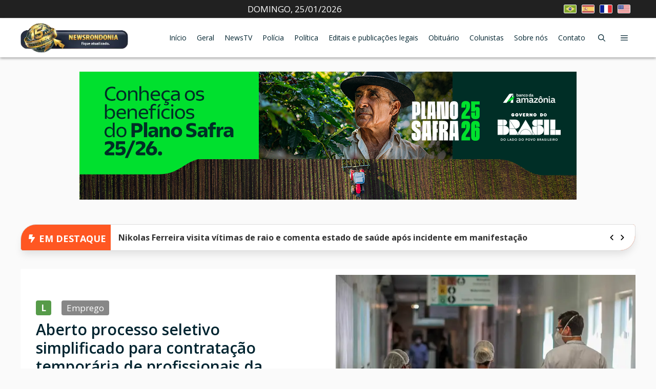

--- FILE ---
content_type: text/html; charset=UTF-8
request_url: https://newsrondonia.com.br/emprego/2022/01/27/aberto-processo-seletivo-simplificado-para-contratacao-temporaria-de-profissionais-da-saude/
body_size: 70999
content:
<!DOCTYPE html>
<html lang="pt-BR" prefix="og: https://ogp.me/ns#">
<head>
	<meta charset="UTF-8">
	<meta name="viewport" content="width=device-width, initial-scale=1">
<!-- Otimização dos mecanismos de pesquisa pelo Rank Math PRO - https://rankmath.com/ -->
<title>Aberto processo seletivo simplificado para contrata&ccedil;&atilde;o tempor&aacute;ria de profissionais da sa&uacute;de - News Rondônia</title><link rel="preload" href="https://newsrondonia.com.br/wp-content/uploads/2024/10/br.jpeg" as="image" fetchpriority="high"><link rel="preload" href="https://newsrondonia.com.br/wp-content/uploads/2024/10/es.jpeg" as="image" fetchpriority="high">
<meta name="description" content="A Ficha e os procedimentos necess&aacute;rios est&atilde;o dispon&iacute;veis no Edital."/>
<meta name="robots" content="follow, index, max-snippet:-1, max-video-preview:-1, max-image-preview:large"/>
<link rel="canonical" href="https://newsrondonia.com.br/emprego/2022/01/27/aberto-processo-seletivo-simplificado-para-contratacao-temporaria-de-profissionais-da-saude/" />
<meta property="og:locale" content="pt_BR" />
<meta property="og:type" content="article" />
<meta property="og:title" content="Aberto processo seletivo simplificado para contrata&ccedil;&atilde;o tempor&aacute;ria de profissionais da sa&uacute;de - News Rondônia" />
<meta property="og:description" content="A Ficha e os procedimentos necess&aacute;rios est&atilde;o dispon&iacute;veis no Edital." />
<meta property="og:url" content="https://newsrondonia.com.br/emprego/2022/01/27/aberto-processo-seletivo-simplificado-para-contratacao-temporaria-de-profissionais-da-saude/" />
<meta property="og:site_name" content="News Rondônia" />
<meta property="article:publisher" content="https://www.facebook.com/jornalnewsrondoniaantigo/" />
<meta property="article:section" content="Emprego" />
<meta property="og:image" content="https://newsrondonia.com.br/wp-content/uploads/2023/04/e1b2bd5adc4ec392f059d6e4819d84b1.jpg" />
<meta property="og:image:secure_url" content="https://newsrondonia.com.br/wp-content/uploads/2023/04/e1b2bd5adc4ec392f059d6e4819d84b1.jpg" />
<meta property="og:image:width" content="679" />
<meta property="og:image:height" content="453" />
<meta property="og:image:alt" content="Aberto processo seletivo simplificado para contrata&ccedil;&atilde;o tempor&aacute;ria de profissionais da sa&uacute;de" />
<meta property="og:image:type" content="image/jpeg" />
<meta property="article:published_time" content="2022-01-27T07:51:00-04:00" />
<meta name="twitter:card" content="summary_large_image" />
<meta name="twitter:title" content="Aberto processo seletivo simplificado para contrata&ccedil;&atilde;o tempor&aacute;ria de profissionais da sa&uacute;de - News Rondônia" />
<meta name="twitter:description" content="A Ficha e os procedimentos necess&aacute;rios est&atilde;o dispon&iacute;veis no Edital." />
<meta name="twitter:image" content="https://newsrondonia.com.br/wp-content/uploads/2023/04/e1b2bd5adc4ec392f059d6e4819d84b1.jpg" />
<meta name="twitter:label1" content="Escrito por" />
<meta name="twitter:data1" content="News Rondônia" />
<meta name="twitter:label2" content="Tempo para leitura" />
<meta name="twitter:data2" content="2 minutos" />
<script type="application/ld+json" class="rank-math-schema-pro">{"@context":"https://schema.org","@graph":[{"@type":["NewsMediaOrganization","Organization"],"@id":"https://newsrondonia.com.br/#organization","name":"News Rond\u00f4nia","url":"https://newsrondonia.com.br","sameAs":["https://www.facebook.com/jornalnewsrondoniaantigo/"],"logo":{"@type":"ImageObject","@id":"https://newsrondonia.com.br/#logo","url":"https://newsrondonia.com.br/wp-content/uploads/2023/02/logo-newsrondonia-natal.webp","contentUrl":"https://newsrondonia.com.br/wp-content/uploads/2023/02/logo-newsrondonia-natal.webp","caption":"News Rond\u00f4nia","inLanguage":"pt-BR","width":"1000","height":"212"}},{"@type":"WebSite","@id":"https://newsrondonia.com.br/#website","url":"https://newsrondonia.com.br","name":"News Rond\u00f4nia","alternateName":"Not\u00edcias de Rond\u00f4nia","publisher":{"@id":"https://newsrondonia.com.br/#organization"},"inLanguage":"pt-BR"},{"@type":"ImageObject","@id":"https://newsrondonia.com.br/wp-content/uploads/2023/04/e1b2bd5adc4ec392f059d6e4819d84b1.jpg","url":"https://newsrondonia.com.br/wp-content/uploads/2023/04/e1b2bd5adc4ec392f059d6e4819d84b1.jpg","width":"679","height":"453","inLanguage":"pt-BR"},{"@type":"BreadcrumbList","@id":"https://newsrondonia.com.br/emprego/2022/01/27/aberto-processo-seletivo-simplificado-para-contratacao-temporaria-de-profissionais-da-saude/#breadcrumb","itemListElement":[{"@type":"ListItem","position":"1","item":{"@id":"https://newsrondonia.com.br","name":"In\u00edcio"}},{"@type":"ListItem","position":"2","item":{"@id":"https://newsrondonia.com.br/category/emprego/","name":"Emprego"}},{"@type":"ListItem","position":"3","item":{"@id":"https://newsrondonia.com.br/emprego/2022/01/27/aberto-processo-seletivo-simplificado-para-contratacao-temporaria-de-profissionais-da-saude/","name":"Aberto processo seletivo simplificado para contrata&ccedil;&atilde;o tempor&aacute;ria de profissionais da sa&uacute;de"}}]},{"@type":"WebPage","@id":"https://newsrondonia.com.br/emprego/2022/01/27/aberto-processo-seletivo-simplificado-para-contratacao-temporaria-de-profissionais-da-saude/#webpage","url":"https://newsrondonia.com.br/emprego/2022/01/27/aberto-processo-seletivo-simplificado-para-contratacao-temporaria-de-profissionais-da-saude/","name":"Aberto processo seletivo simplificado para contrata&ccedil;&atilde;o tempor&aacute;ria de profissionais da sa&uacute;de - News Rond\u00f4nia","datePublished":"2022-01-27T07:51:00-04:00","dateModified":"2022-01-27T07:51:00-04:00","isPartOf":{"@id":"https://newsrondonia.com.br/#website"},"primaryImageOfPage":{"@id":"https://newsrondonia.com.br/wp-content/uploads/2023/04/e1b2bd5adc4ec392f059d6e4819d84b1.jpg"},"inLanguage":"pt-BR","breadcrumb":{"@id":"https://newsrondonia.com.br/emprego/2022/01/27/aberto-processo-seletivo-simplificado-para-contratacao-temporaria-de-profissionais-da-saude/#breadcrumb"}},{"@type":"Person","@id":"https://newsrondonia.com.br/author/newsrondonia/","name":"News Rond\u00f4nia","url":"https://newsrondonia.com.br/author/newsrondonia/","image":{"@type":"ImageObject","@id":"https://secure.gravatar.com/avatar/da6e868cfea1bc1fd6f6c3d516c4f018647aadc221da5c8ac08e51f288b277d4?s=96&amp;d=mm&amp;r=g","url":"https://secure.gravatar.com/avatar/da6e868cfea1bc1fd6f6c3d516c4f018647aadc221da5c8ac08e51f288b277d4?s=96&amp;d=mm&amp;r=g","caption":"News Rond\u00f4nia","inLanguage":"pt-BR"},"worksFor":{"@id":"https://newsrondonia.com.br/#organization"}},{"@type":"NewsArticle","headline":"Aberto processo seletivo simplificado para contrata&ccedil;&atilde;o tempor&aacute;ria de profissionais da","datePublished":"2022-01-27T07:51:00-04:00","dateModified":"2022-01-27T07:51:00-04:00","articleSection":"Emprego","author":{"@id":"https://newsrondonia.com.br/author/newsrondonia/","name":"News Rond\u00f4nia"},"publisher":{"@id":"https://newsrondonia.com.br/#organization"},"description":"A Ficha e os procedimentos necess&aacute;rios est&atilde;o dispon&iacute;veis no Edital.","copyrightYear":"2022","copyrightHolder":{"@id":"https://newsrondonia.com.br/#organization"},"name":"Aberto processo seletivo simplificado para contrata&ccedil;&atilde;o tempor&aacute;ria de profissionais da","@id":"https://newsrondonia.com.br/emprego/2022/01/27/aberto-processo-seletivo-simplificado-para-contratacao-temporaria-de-profissionais-da-saude/#richSnippet","isPartOf":{"@id":"https://newsrondonia.com.br/emprego/2022/01/27/aberto-processo-seletivo-simplificado-para-contratacao-temporaria-de-profissionais-da-saude/#webpage"},"image":{"@id":"https://newsrondonia.com.br/wp-content/uploads/2023/04/e1b2bd5adc4ec392f059d6e4819d84b1.jpg"},"inLanguage":"pt-BR","mainEntityOfPage":{"@id":"https://newsrondonia.com.br/emprego/2022/01/27/aberto-processo-seletivo-simplificado-para-contratacao-temporaria-de-profissionais-da-saude/#webpage"}}]}</script>
<!-- /Plugin de SEO Rank Math para WordPress -->

<link rel='dns-prefetch' href='//translate.google.com' />


<link rel="alternate" type="application/rss+xml" title="Feed para News Rondônia &raquo;" href="https://newsrondonia.com.br/feed.xml" />
<link rel="alternate" type="application/rss+xml" title="Feed de comentários para News Rondônia &raquo;" href="https://newsrondonia.com.br/feed.xml" />
<link rel="alternate" title="oEmbed (JSON)" type="application/json+oembed" href="https://newsrondonia.com.br/wp-json/oembed/1.0/embed?url=https%3A%2F%2Fnewsrondonia.com.br%2Femprego%2F2022%2F01%2F27%2Faberto-processo-seletivo-simplificado-para-contratacao-temporaria-de-profissionais-da-saude%2F" />
<link rel="alternate" title="oEmbed (XML)" type="text/xml+oembed" href="https://newsrondonia.com.br/wp-json/oembed/1.0/embed?url=https%3A%2F%2Fnewsrondonia.com.br%2Femprego%2F2022%2F01%2F27%2Faberto-processo-seletivo-simplificado-para-contratacao-temporaria-de-profissionais-da-saude%2F&#038;format=xml" />
<link rel="alternate" type="application/rss+xml" title="Feed de News Rondônia &raquo; Story" href="https://newsrondonia.com.br/web-stories/feed/"><style id='wp-img-auto-sizes-contain-inline-css'>
img:is([sizes=auto i],[sizes^="auto," i]){contain-intrinsic-size:3000px 1500px}
/*# sourceURL=wp-img-auto-sizes-contain-inline-css */
</style>
<style id='wp-block-library-inline-css'>
:root{--wp-block-synced-color:#7a00df;--wp-block-synced-color--rgb:122,0,223;--wp-bound-block-color:var(--wp-block-synced-color);--wp-editor-canvas-background:#ddd;--wp-admin-theme-color:#007cba;--wp-admin-theme-color--rgb:0,124,186;--wp-admin-theme-color-darker-10:#006ba1;--wp-admin-theme-color-darker-10--rgb:0,107,160.5;--wp-admin-theme-color-darker-20:#005a87;--wp-admin-theme-color-darker-20--rgb:0,90,135;--wp-admin-border-width-focus:2px}@media (min-resolution:192dpi){:root{--wp-admin-border-width-focus:1.5px}}.wp-element-button{cursor:pointer}:root .has-very-light-gray-background-color{background-color:#eee}:root .has-very-dark-gray-background-color{background-color:#313131}:root .has-very-light-gray-color{color:#eee}:root .has-very-dark-gray-color{color:#313131}:root .has-vivid-green-cyan-to-vivid-cyan-blue-gradient-background{background:linear-gradient(135deg,#00d084,#0693e3)}:root .has-purple-crush-gradient-background{background:linear-gradient(135deg,#34e2e4,#4721fb 50%,#ab1dfe)}:root .has-hazy-dawn-gradient-background{background:linear-gradient(135deg,#faaca8,#dad0ec)}:root .has-subdued-olive-gradient-background{background:linear-gradient(135deg,#fafae1,#67a671)}:root .has-atomic-cream-gradient-background{background:linear-gradient(135deg,#fdd79a,#004a59)}:root .has-nightshade-gradient-background{background:linear-gradient(135deg,#330968,#31cdcf)}:root .has-midnight-gradient-background{background:linear-gradient(135deg,#020381,#2874fc)}:root{--wp--preset--font-size--normal:16px;--wp--preset--font-size--huge:42px}.has-regular-font-size{font-size:1em}.has-larger-font-size{font-size:2.625em}.has-normal-font-size{font-size:var(--wp--preset--font-size--normal)}.has-huge-font-size{font-size:var(--wp--preset--font-size--huge)}.has-text-align-center{text-align:center}.has-text-align-left{text-align:left}.has-text-align-right{text-align:right}.has-fit-text{white-space:nowrap!important}#end-resizable-editor-section{display:none}.aligncenter{clear:both}.items-justified-left{justify-content:flex-start}.items-justified-center{justify-content:center}.items-justified-right{justify-content:flex-end}.items-justified-space-between{justify-content:space-between}.screen-reader-text{border:0;clip-path:inset(50%);height:1px;margin:-1px;overflow:hidden;padding:0;position:absolute;width:1px;word-wrap:normal!important}.screen-reader-text:focus{background-color:#ddd;clip-path:none;color:#444;display:block;font-size:1em;height:auto;left:5px;line-height:normal;padding:15px 23px 14px;text-decoration:none;top:5px;width:auto;z-index:100000}html :where(.has-border-color){border-style:solid}html :where([style*=border-top-color]){border-top-style:solid}html :where([style*=border-right-color]){border-right-style:solid}html :where([style*=border-bottom-color]){border-bottom-style:solid}html :where([style*=border-left-color]){border-left-style:solid}html :where([style*=border-width]){border-style:solid}html :where([style*=border-top-width]){border-top-style:solid}html :where([style*=border-right-width]){border-right-style:solid}html :where([style*=border-bottom-width]){border-bottom-style:solid}html :where([style*=border-left-width]){border-left-style:solid}html :where(img[class*=wp-image-]){height:auto;max-width:100%}:where(figure){margin:0 0 1em}html :where(.is-position-sticky){--wp-admin--admin-bar--position-offset:var(--wp-admin--admin-bar--height,0px)}@media screen and (max-width:600px){html :where(.is-position-sticky){--wp-admin--admin-bar--position-offset:0px}}

/*# sourceURL=wp-block-library-inline-css */
</style><style id='wp-block-heading-inline-css'>
h1:where(.wp-block-heading).has-background,h2:where(.wp-block-heading).has-background,h3:where(.wp-block-heading).has-background,h4:where(.wp-block-heading).has-background,h5:where(.wp-block-heading).has-background,h6:where(.wp-block-heading).has-background{padding:1.25em 2.375em}h1.has-text-align-left[style*=writing-mode]:where([style*=vertical-lr]),h1.has-text-align-right[style*=writing-mode]:where([style*=vertical-rl]),h2.has-text-align-left[style*=writing-mode]:where([style*=vertical-lr]),h2.has-text-align-right[style*=writing-mode]:where([style*=vertical-rl]),h3.has-text-align-left[style*=writing-mode]:where([style*=vertical-lr]),h3.has-text-align-right[style*=writing-mode]:where([style*=vertical-rl]),h4.has-text-align-left[style*=writing-mode]:where([style*=vertical-lr]),h4.has-text-align-right[style*=writing-mode]:where([style*=vertical-rl]),h5.has-text-align-left[style*=writing-mode]:where([style*=vertical-lr]),h5.has-text-align-right[style*=writing-mode]:where([style*=vertical-rl]),h6.has-text-align-left[style*=writing-mode]:where([style*=vertical-lr]),h6.has-text-align-right[style*=writing-mode]:where([style*=vertical-rl]){rotate:180deg}
/*# sourceURL=https://newsrondonia.com.br/wp-includes/blocks/heading/style.min.css */
</style>
<style id='global-styles-inline-css'>
:root{--wp--preset--aspect-ratio--square: 1;--wp--preset--aspect-ratio--4-3: 4/3;--wp--preset--aspect-ratio--3-4: 3/4;--wp--preset--aspect-ratio--3-2: 3/2;--wp--preset--aspect-ratio--2-3: 2/3;--wp--preset--aspect-ratio--16-9: 16/9;--wp--preset--aspect-ratio--9-16: 9/16;--wp--preset--color--black: #000000;--wp--preset--color--cyan-bluish-gray: #abb8c3;--wp--preset--color--white: #ffffff;--wp--preset--color--pale-pink: #f78da7;--wp--preset--color--vivid-red: #cf2e2e;--wp--preset--color--luminous-vivid-orange: #ff6900;--wp--preset--color--luminous-vivid-amber: #fcb900;--wp--preset--color--light-green-cyan: #7bdcb5;--wp--preset--color--vivid-green-cyan: #00d084;--wp--preset--color--pale-cyan-blue: #8ed1fc;--wp--preset--color--vivid-cyan-blue: #0693e3;--wp--preset--color--vivid-purple: #9b51e0;--wp--preset--color--contrast: var(--contrast);--wp--preset--color--contrast-2: var(--contrast-2);--wp--preset--color--contrast-3: var(--contrast-3);--wp--preset--color--base: var(--base);--wp--preset--color--base-2: var(--base-2);--wp--preset--color--base-3: var(--base-3);--wp--preset--color--accent: var(--accent);--wp--preset--color--accent-2: var(--accent-2);--wp--preset--color--accent-hover: var(--accent-hover);--wp--preset--color--highlight: var(--highlight);--wp--preset--gradient--vivid-cyan-blue-to-vivid-purple: linear-gradient(135deg,rgb(6,147,227) 0%,rgb(155,81,224) 100%);--wp--preset--gradient--light-green-cyan-to-vivid-green-cyan: linear-gradient(135deg,rgb(122,220,180) 0%,rgb(0,208,130) 100%);--wp--preset--gradient--luminous-vivid-amber-to-luminous-vivid-orange: linear-gradient(135deg,rgb(252,185,0) 0%,rgb(255,105,0) 100%);--wp--preset--gradient--luminous-vivid-orange-to-vivid-red: linear-gradient(135deg,rgb(255,105,0) 0%,rgb(207,46,46) 100%);--wp--preset--gradient--very-light-gray-to-cyan-bluish-gray: linear-gradient(135deg,rgb(238,238,238) 0%,rgb(169,184,195) 100%);--wp--preset--gradient--cool-to-warm-spectrum: linear-gradient(135deg,rgb(74,234,220) 0%,rgb(151,120,209) 20%,rgb(207,42,186) 40%,rgb(238,44,130) 60%,rgb(251,105,98) 80%,rgb(254,248,76) 100%);--wp--preset--gradient--blush-light-purple: linear-gradient(135deg,rgb(255,206,236) 0%,rgb(152,150,240) 100%);--wp--preset--gradient--blush-bordeaux: linear-gradient(135deg,rgb(254,205,165) 0%,rgb(254,45,45) 50%,rgb(107,0,62) 100%);--wp--preset--gradient--luminous-dusk: linear-gradient(135deg,rgb(255,203,112) 0%,rgb(199,81,192) 50%,rgb(65,88,208) 100%);--wp--preset--gradient--pale-ocean: linear-gradient(135deg,rgb(255,245,203) 0%,rgb(182,227,212) 50%,rgb(51,167,181) 100%);--wp--preset--gradient--electric-grass: linear-gradient(135deg,rgb(202,248,128) 0%,rgb(113,206,126) 100%);--wp--preset--gradient--midnight: linear-gradient(135deg,rgb(2,3,129) 0%,rgb(40,116,252) 100%);--wp--preset--font-size--small: 13px;--wp--preset--font-size--medium: 20px;--wp--preset--font-size--large: 36px;--wp--preset--font-size--x-large: 42px;--wp--preset--spacing--20: 0.44rem;--wp--preset--spacing--30: 0.67rem;--wp--preset--spacing--40: 1rem;--wp--preset--spacing--50: 1.5rem;--wp--preset--spacing--60: 2.25rem;--wp--preset--spacing--70: 3.38rem;--wp--preset--spacing--80: 5.06rem;--wp--preset--shadow--natural: 6px 6px 9px rgba(0, 0, 0, 0.2);--wp--preset--shadow--deep: 12px 12px 50px rgba(0, 0, 0, 0.4);--wp--preset--shadow--sharp: 6px 6px 0px rgba(0, 0, 0, 0.2);--wp--preset--shadow--outlined: 6px 6px 0px -3px rgb(255, 255, 255), 6px 6px rgb(0, 0, 0);--wp--preset--shadow--crisp: 6px 6px 0px rgb(0, 0, 0);}:where(.is-layout-flex){gap: 0.5em;}:where(.is-layout-grid){gap: 0.5em;}body .is-layout-flex{display: flex;}.is-layout-flex{flex-wrap: wrap;align-items: center;}.is-layout-flex > :is(*, div){margin: 0;}body .is-layout-grid{display: grid;}.is-layout-grid > :is(*, div){margin: 0;}:where(.wp-block-columns.is-layout-flex){gap: 2em;}:where(.wp-block-columns.is-layout-grid){gap: 2em;}:where(.wp-block-post-template.is-layout-flex){gap: 1.25em;}:where(.wp-block-post-template.is-layout-grid){gap: 1.25em;}.has-black-color{color: var(--wp--preset--color--black) !important;}.has-cyan-bluish-gray-color{color: var(--wp--preset--color--cyan-bluish-gray) !important;}.has-white-color{color: var(--wp--preset--color--white) !important;}.has-pale-pink-color{color: var(--wp--preset--color--pale-pink) !important;}.has-vivid-red-color{color: var(--wp--preset--color--vivid-red) !important;}.has-luminous-vivid-orange-color{color: var(--wp--preset--color--luminous-vivid-orange) !important;}.has-luminous-vivid-amber-color{color: var(--wp--preset--color--luminous-vivid-amber) !important;}.has-light-green-cyan-color{color: var(--wp--preset--color--light-green-cyan) !important;}.has-vivid-green-cyan-color{color: var(--wp--preset--color--vivid-green-cyan) !important;}.has-pale-cyan-blue-color{color: var(--wp--preset--color--pale-cyan-blue) !important;}.has-vivid-cyan-blue-color{color: var(--wp--preset--color--vivid-cyan-blue) !important;}.has-vivid-purple-color{color: var(--wp--preset--color--vivid-purple) !important;}.has-black-background-color{background-color: var(--wp--preset--color--black) !important;}.has-cyan-bluish-gray-background-color{background-color: var(--wp--preset--color--cyan-bluish-gray) !important;}.has-white-background-color{background-color: var(--wp--preset--color--white) !important;}.has-pale-pink-background-color{background-color: var(--wp--preset--color--pale-pink) !important;}.has-vivid-red-background-color{background-color: var(--wp--preset--color--vivid-red) !important;}.has-luminous-vivid-orange-background-color{background-color: var(--wp--preset--color--luminous-vivid-orange) !important;}.has-luminous-vivid-amber-background-color{background-color: var(--wp--preset--color--luminous-vivid-amber) !important;}.has-light-green-cyan-background-color{background-color: var(--wp--preset--color--light-green-cyan) !important;}.has-vivid-green-cyan-background-color{background-color: var(--wp--preset--color--vivid-green-cyan) !important;}.has-pale-cyan-blue-background-color{background-color: var(--wp--preset--color--pale-cyan-blue) !important;}.has-vivid-cyan-blue-background-color{background-color: var(--wp--preset--color--vivid-cyan-blue) !important;}.has-vivid-purple-background-color{background-color: var(--wp--preset--color--vivid-purple) !important;}.has-black-border-color{border-color: var(--wp--preset--color--black) !important;}.has-cyan-bluish-gray-border-color{border-color: var(--wp--preset--color--cyan-bluish-gray) !important;}.has-white-border-color{border-color: var(--wp--preset--color--white) !important;}.has-pale-pink-border-color{border-color: var(--wp--preset--color--pale-pink) !important;}.has-vivid-red-border-color{border-color: var(--wp--preset--color--vivid-red) !important;}.has-luminous-vivid-orange-border-color{border-color: var(--wp--preset--color--luminous-vivid-orange) !important;}.has-luminous-vivid-amber-border-color{border-color: var(--wp--preset--color--luminous-vivid-amber) !important;}.has-light-green-cyan-border-color{border-color: var(--wp--preset--color--light-green-cyan) !important;}.has-vivid-green-cyan-border-color{border-color: var(--wp--preset--color--vivid-green-cyan) !important;}.has-pale-cyan-blue-border-color{border-color: var(--wp--preset--color--pale-cyan-blue) !important;}.has-vivid-cyan-blue-border-color{border-color: var(--wp--preset--color--vivid-cyan-blue) !important;}.has-vivid-purple-border-color{border-color: var(--wp--preset--color--vivid-purple) !important;}.has-vivid-cyan-blue-to-vivid-purple-gradient-background{background: var(--wp--preset--gradient--vivid-cyan-blue-to-vivid-purple) !important;}.has-light-green-cyan-to-vivid-green-cyan-gradient-background{background: var(--wp--preset--gradient--light-green-cyan-to-vivid-green-cyan) !important;}.has-luminous-vivid-amber-to-luminous-vivid-orange-gradient-background{background: var(--wp--preset--gradient--luminous-vivid-amber-to-luminous-vivid-orange) !important;}.has-luminous-vivid-orange-to-vivid-red-gradient-background{background: var(--wp--preset--gradient--luminous-vivid-orange-to-vivid-red) !important;}.has-very-light-gray-to-cyan-bluish-gray-gradient-background{background: var(--wp--preset--gradient--very-light-gray-to-cyan-bluish-gray) !important;}.has-cool-to-warm-spectrum-gradient-background{background: var(--wp--preset--gradient--cool-to-warm-spectrum) !important;}.has-blush-light-purple-gradient-background{background: var(--wp--preset--gradient--blush-light-purple) !important;}.has-blush-bordeaux-gradient-background{background: var(--wp--preset--gradient--blush-bordeaux) !important;}.has-luminous-dusk-gradient-background{background: var(--wp--preset--gradient--luminous-dusk) !important;}.has-pale-ocean-gradient-background{background: var(--wp--preset--gradient--pale-ocean) !important;}.has-electric-grass-gradient-background{background: var(--wp--preset--gradient--electric-grass) !important;}.has-midnight-gradient-background{background: var(--wp--preset--gradient--midnight) !important;}.has-small-font-size{font-size: var(--wp--preset--font-size--small) !important;}.has-medium-font-size{font-size: var(--wp--preset--font-size--medium) !important;}.has-large-font-size{font-size: var(--wp--preset--font-size--large) !important;}.has-x-large-font-size{font-size: var(--wp--preset--font-size--x-large) !important;}
/*# sourceURL=global-styles-inline-css */
</style>

<style id='classic-theme-styles-inline-css'>
/*! This file is auto-generated */
.wp-block-button__link{color:#fff;background-color:#32373c;border-radius:9999px;box-shadow:none;text-decoration:none;padding:calc(.667em + 2px) calc(1.333em + 2px);font-size:1.125em}.wp-block-file__button{background:#32373c;color:#fff;text-decoration:none}
/*# sourceURL=/wp-includes/css/classic-themes.min.css */
</style>
<link rel='stylesheet' id='custom-shortcodes-css' href='https://newsrondonia.com.br/wp-content/themes/generatepress_child/custom-functions/shortcodes/public/css/shortcodes.min.css?ver=1766762927' media='all' />
<link rel='stylesheet' id='news-main-css-css' href='https://newsrondonia.com.br/wp-content/themes/generatepress_child/public/assets/css/news-app.min.css?ver=1769390308' media='all' />
<link rel='stylesheet' id='news-swiper-style-css' href='https://newsrondonia.com.br/wp-content/themes/generatepress_child/public/assets/css/swiper.min.css?ver=1755524493' media='all' />
<link rel="stylesheet" id="print-stylesheet-css" href="https://newsrondonia.com.br/wp-content/cache/perfmatters/newsrondonia.com.br/minify/d2550aadb2f7.print.min.css?ver=1.0.0" media="print">
<link rel='stylesheet' id='generate-style-css' href='https://newsrondonia.com.br/wp-content/themes/generatepress/assets/css/main.min.css?ver=3.6.1' media='all' />
<style id='generate-style-inline-css'>
.no-featured-image-padding .featured-image {margin-left:-30px;margin-right:-30px;}.post-image-above-header .no-featured-image-padding .inside-article .featured-image {margin-top:-30px;}@media (max-width:768px){.no-featured-image-padding .featured-image {margin-left:-30px;margin-right:-30px;}.post-image-above-header .no-featured-image-padding .inside-article .featured-image {margin-top:-30px;}}
body{background-color:var(--base);color:var(--contrast);}a{color:#1258a7;}a:hover, a:focus, a:active{color:var(--accent-hover);}.wp-block-group__inner-container{max-width:1200px;margin-left:auto;margin-right:auto;}.generate-back-to-top{font-size:20px;border-radius:3px;position:fixed;bottom:30px;right:30px;line-height:40px;width:40px;text-align:center;z-index:10;transition:opacity 300ms ease-in-out;opacity:0.1;transform:translateY(1000px);}.generate-back-to-top__show{opacity:1;transform:translateY(0);}:root{--contrast:#212121;--contrast-2:#002430;--contrast-3:#878787;--base:#fafafa;--base-2:#f7f8f9;--base-3:#ffffff;--accent:#242226;--accent-2:#01B1FC;--accent-hover:#35343a;--highlight:#A3E233;}:root .has-contrast-color{color:var(--contrast);}:root .has-contrast-background-color{background-color:var(--contrast);}:root .has-contrast-2-color{color:var(--contrast-2);}:root .has-contrast-2-background-color{background-color:var(--contrast-2);}:root .has-contrast-3-color{color:var(--contrast-3);}:root .has-contrast-3-background-color{background-color:var(--contrast-3);}:root .has-base-color{color:var(--base);}:root .has-base-background-color{background-color:var(--base);}:root .has-base-2-color{color:var(--base-2);}:root .has-base-2-background-color{background-color:var(--base-2);}:root .has-base-3-color{color:var(--base-3);}:root .has-base-3-background-color{background-color:var(--base-3);}:root .has-accent-color{color:var(--accent);}:root .has-accent-background-color{background-color:var(--accent);}:root .has-accent-2-color{color:var(--accent-2);}:root .has-accent-2-background-color{background-color:var(--accent-2);}:root .has-accent-hover-color{color:var(--accent-hover);}:root .has-accent-hover-background-color{background-color:var(--accent-hover);}:root .has-highlight-color{color:var(--highlight);}:root .has-highlight-background-color{background-color:var(--highlight);}.gp-modal:not(.gp-modal--open):not(.gp-modal--transition){display:none;}.gp-modal--transition:not(.gp-modal--open){pointer-events:none;}.gp-modal-overlay:not(.gp-modal-overlay--open):not(.gp-modal--transition){display:none;}.gp-modal__overlay{display:none;position:fixed;top:0;left:0;right:0;bottom:0;background:rgba(0,0,0,0.2);display:flex;justify-content:center;align-items:center;z-index:10000;backdrop-filter:blur(3px);transition:opacity 500ms ease;opacity:0;}.gp-modal--open:not(.gp-modal--transition) .gp-modal__overlay{opacity:1;}.gp-modal__container{max-width:100%;max-height:100vh;transform:scale(0.9);transition:transform 500ms ease;padding:0 10px;}.gp-modal--open:not(.gp-modal--transition) .gp-modal__container{transform:scale(1);}.search-modal-fields{display:flex;}.gp-search-modal .gp-modal__overlay{align-items:flex-start;padding-top:25vh;background:var(--gp-search-modal-overlay-bg-color);}.search-modal-form{width:500px;max-width:100%;background-color:var(--gp-search-modal-bg-color);color:var(--gp-search-modal-text-color);}.search-modal-form .search-field, .search-modal-form .search-field:focus{width:100%;height:60px;background-color:transparent;border:0;appearance:none;color:currentColor;}.search-modal-fields button, .search-modal-fields button:active, .search-modal-fields button:focus, .search-modal-fields button:hover{background-color:transparent;border:0;color:currentColor;width:60px;}body, button, input, select, textarea{font-family:Open Sans, sans-serif;font-size:17px;}.main-title{font-size:25px;}.widget-title{font-weight:600;}button:not(.menu-toggle),html input[type="button"],input[type="reset"],input[type="submit"],.button,.wp-block-button .wp-block-button__link{font-size:15px;}h1{font-weight:600;font-size:40px;}h2{font-weight:600;font-size:30px;}h3{font-size:20px;}.main-navigation a, .main-navigation .menu-toggle, .main-navigation .menu-bar-items{font-size:14px;}.top-bar{background-color:#636363;color:#ffffff;}.top-bar a{color:#ffffff;}.top-bar a:hover{color:#303030;}.site-header{background-color:#ffffff;color:#3a3a3a;}.site-header a{color:#3a3a3a;}.main-title a,.main-title a:hover{color:#ffffff;}.site-description{color:#757575;}.mobile-menu-control-wrapper .menu-toggle,.mobile-menu-control-wrapper .menu-toggle:hover,.mobile-menu-control-wrapper .menu-toggle:focus,.has-inline-mobile-toggle #site-navigation.toggled{background-color:rgba(0, 0, 0, 0.02);}.main-navigation,.main-navigation ul ul{background-color:#ffffff;}.main-navigation .main-nav ul li a, .main-navigation .menu-toggle, .main-navigation .menu-bar-items{color:var(--contrast-2);}.main-navigation .main-nav ul li:not([class*="current-menu-"]):hover > a, .main-navigation .main-nav ul li:not([class*="current-menu-"]):focus > a, .main-navigation .main-nav ul li.sfHover:not([class*="current-menu-"]) > a, .main-navigation .menu-bar-item:hover > a, .main-navigation .menu-bar-item.sfHover > a{color:var(--base-3);background-color:var(--contrast-2);}button.menu-toggle:hover,button.menu-toggle:focus{color:var(--contrast-2);}.main-navigation .main-nav ul li[class*="current-menu-"] > a{color:var(--base-3);background-color:var(--contrast-2);}.navigation-search input[type="search"],.navigation-search input[type="search"]:active, .navigation-search input[type="search"]:focus, .main-navigation .main-nav ul li.search-item.active > a, .main-navigation .menu-bar-items .search-item.active > a{color:var(--base-3);background-color:var(--contrast-2);}.separate-containers .inside-article, .separate-containers .comments-area, .separate-containers .page-header, .one-container .container, .separate-containers .paging-navigation, .inside-page-header{background-color:var(--base-3);}.inside-article a,.paging-navigation a,.comments-area a,.page-header a{color:var(--accent-2);}.inside-article a:hover,.paging-navigation a:hover,.comments-area a:hover,.page-header a:hover{color:var(--accent-hover);}.entry-title a{color:var(--contrast-2);}.entry-title a:hover{color:var(--accent-hover);}.entry-meta{color:var(--contrast-3);}.entry-meta a{color:var(--contrast-2);}.entry-meta a:hover{color:var(--accent-hover);}h1{color:var(--contrast-2);}h2{color:var(--contrast-2);}h3{color:var(--contrast-2);}.sidebar .widget{background-color:#ffffff;}.sidebar .widget a{color:var(--accent-2);}.sidebar .widget a:hover{color:var(--accent-hover);}.sidebar .widget .widget-title{color:#000000;}.footer-widgets{color:var(--base-3);background-color:var(--contrast-2);}.footer-widgets a{color:var(--base-3);}.footer-widgets a:hover{color:var(--base-3);}.footer-widgets .widget-title{color:var(--base-2);}.site-info{color:var(--contrast-2);}.site-info a{color:var(--contrast-2);}.site-info a:hover{color:var(--accent-hover);}.footer-bar .widget_nav_menu .current-menu-item a{color:var(--accent-hover);}input[type="text"],input[type="email"],input[type="url"],input[type="password"],input[type="search"],input[type="tel"],input[type="number"],textarea,select{color:var(--contrast);background-color:#fafafa;border-color:var(--contrast);}input[type="text"]:focus,input[type="email"]:focus,input[type="url"]:focus,input[type="password"]:focus,input[type="search"]:focus,input[type="tel"]:focus,input[type="number"]:focus,textarea:focus,select:focus{color:var(--contrast-3);background-color:#ffffff;border-color:var(--contrast-3);}button,html input[type="button"],input[type="reset"],input[type="submit"],a.button,a.wp-block-button__link:not(.has-background){color:#ffffff;background-color:var(--accent);}button:hover,html input[type="button"]:hover,input[type="reset"]:hover,input[type="submit"]:hover,a.button:hover,button:focus,html input[type="button"]:focus,input[type="reset"]:focus,input[type="submit"]:focus,a.button:focus,a.wp-block-button__link:not(.has-background):active,a.wp-block-button__link:not(.has-background):focus,a.wp-block-button__link:not(.has-background):hover{color:#ffffff;background-color:var(--accent-hover);}a.generate-back-to-top{background-color:rgba( 0,0,0,0.4 );color:#ffffff;}a.generate-back-to-top:hover,a.generate-back-to-top:focus{background-color:rgba( 0,0,0,0.6 );color:#ffffff;}:root{--gp-search-modal-bg-color:var(--base-3);--gp-search-modal-text-color:var(--contrast);--gp-search-modal-overlay-bg-color:rgba(0,0,0,0.2);}@media (max-width: 768px){.main-navigation .menu-bar-item:hover > a, .main-navigation .menu-bar-item.sfHover > a{background:none;color:var(--contrast-2);}}.inside-top-bar{padding:10px;}.inside-header{padding:40px;}.nav-below-header .main-navigation .inside-navigation.grid-container, .nav-above-header .main-navigation .inside-navigation.grid-container{padding:0px 25px 0px 25px;}.separate-containers .inside-article, .separate-containers .comments-area, .separate-containers .page-header, .separate-containers .paging-navigation, .one-container .site-content, .inside-page-header{padding:30px;}.site-main .wp-block-group__inner-container{padding:30px;}.separate-containers .paging-navigation{padding-top:20px;padding-bottom:20px;}.entry-content .alignwide, body:not(.no-sidebar) .entry-content .alignfull{margin-left:-30px;width:calc(100% + 60px);max-width:calc(100% + 60px);}.one-container.right-sidebar .site-main,.one-container.both-right .site-main{margin-right:30px;}.one-container.left-sidebar .site-main,.one-container.both-left .site-main{margin-left:30px;}.one-container.both-sidebars .site-main{margin:0px 30px 0px 30px;}.one-container.archive .post:not(:last-child):not(.is-loop-template-item), .one-container.blog .post:not(:last-child):not(.is-loop-template-item){padding-bottom:30px;}.main-navigation .main-nav ul li a,.menu-toggle,.main-navigation .menu-bar-item > a{padding-left:15px;padding-right:15px;line-height:65px;}.main-navigation .main-nav ul ul li a{padding:10px 15px 10px 15px;}.navigation-search input[type="search"]{height:65px;}.rtl .menu-item-has-children .dropdown-menu-toggle{padding-left:15px;}.menu-item-has-children .dropdown-menu-toggle{padding-right:15px;}.rtl .main-navigation .main-nav ul li.menu-item-has-children > a{padding-right:15px;}.widget-area .widget{padding:10px;}.inside-site-info{padding:20px;}@media (max-width:768px){.separate-containers .inside-article, .separate-containers .comments-area, .separate-containers .page-header, .separate-containers .paging-navigation, .one-container .site-content, .inside-page-header{padding:30px;}.site-main .wp-block-group__inner-container{padding:30px;}.inside-site-info{padding-right:10px;padding-left:10px;}.entry-content .alignwide, body:not(.no-sidebar) .entry-content .alignfull{margin-left:-30px;width:calc(100% + 60px);max-width:calc(100% + 60px);}.one-container .site-main .paging-navigation{margin-bottom:20px;}}/* End cached CSS */.is-right-sidebar{width:30%;}.is-left-sidebar{width:25%;}.site-content .content-area{width:70%;}@media (max-width: 768px){.main-navigation .menu-toggle,.sidebar-nav-mobile:not(#sticky-placeholder){display:block;}.main-navigation ul,.gen-sidebar-nav,.main-navigation:not(.slideout-navigation):not(.toggled) .main-nav > ul,.has-inline-mobile-toggle #site-navigation .inside-navigation > *:not(.navigation-search):not(.main-nav){display:none;}.nav-align-right .inside-navigation,.nav-align-center .inside-navigation{justify-content:space-between;}}
.dynamic-author-image-rounded{border-radius:100%;}.dynamic-featured-image, .dynamic-author-image{vertical-align:middle;}.one-container.blog .dynamic-content-template:not(:last-child), .one-container.archive .dynamic-content-template:not(:last-child){padding-bottom:0px;}.dynamic-entry-excerpt > p:last-child{margin-bottom:0px;}
.main-navigation .main-nav ul li a,.menu-toggle,.main-navigation .menu-bar-item > a{transition: line-height 300ms ease}.main-navigation.toggled .main-nav > ul{background-color: #ffffff}.sticky-enabled .gen-sidebar-nav.is_stuck .main-navigation {margin-bottom: 0px;}.sticky-enabled .gen-sidebar-nav.is_stuck {z-index: 500;}.sticky-enabled .main-navigation.is_stuck {box-shadow: 0 2px 2px -2px rgba(0, 0, 0, .2);}.navigation-stick:not(.gen-sidebar-nav) {left: 0;right: 0;width: 100% !important;}.nav-float-right .navigation-stick {width: 100% !important;left: 0;}.nav-float-right .navigation-stick .navigation-branding {margin-right: auto;}.main-navigation.has-sticky-branding:not(.grid-container) .inside-navigation:not(.grid-container) .navigation-branding{margin-left: 10px;}
.main-navigation.slideout-navigation .main-nav > ul > li > a{line-height:35px;}
/*# sourceURL=generate-style-inline-css */
</style>
<link rel="stylesheet" id="generate-child-css" href="https://newsrondonia.com.br/wp-content/cache/perfmatters/newsrondonia.com.br/minify/b5eee5749e8d.style.min.css?ver=1767382075" media="all">
<link rel='stylesheet' id='generate-google-fonts-css' href='https://newsrondonia.com.br/wp-content/cache/perfmatters/newsrondonia.com.br/fonts/3e497d0fc72a.google-fonts.min.css' media='all' />
<style id='generateblocks-inline-css'>
.gb-container.gb-tabs__item:not(.gb-tabs__item-open){display:none;}.gb-container-11ed74dd{justify-content:center;column-gap:30px;row-gap:30px;}.gb-container-055b7756{margin-top:30px;}.gb-container-a874cfaf{max-width:1200px;position:relative;order:-1;padding:0;margin-top:20px;margin-right:auto;margin-left:auto;background-color:var(--base-3);}.gb-container-67440f57{height:100%;padding:30px;}.gb-grid-wrapper > .gb-grid-column-67440f57{width:50%;}.gb-container-76429725{display:inline-flex;}.gb-container-d23b3869{display:flex;justify-content:flex-end;position:relative;overflow-x:hidden;overflow-y:hidden;padding:0;}.gb-grid-wrapper > .gb-grid-column-d23b3869{width:50%;}.gb-container-48c6f797{margin-top:20px;}.gb-container-36619100{max-width:1200px;margin-right:auto;margin-left:auto;}.gb-container-0a82935f{max-width:1200px;padding:30px;margin-right:auto;margin-left:auto;background-color:var(--base-3);}.gb-container-53c2b8d5{align-items:center;}.gb-grid-wrapper > .gb-grid-column-53c2b8d5{width:100%;}.gb-grid-wrapper > .gb-grid-column-3a22de74{width:33.33%;}.gb-container-b308bc33{display:flex;flex-direction:column;row-gap:10px;}.gb-grid-wrapper > .gb-grid-column-b308bc33{width:66.66%;}.gb-container-71abc144{display:flex;column-gap:10px;}.gb-container-c84f8d36{display:flex;justify-content:center;row-gap:100%;margin-top:30px;margin-bottom:30px;}.gb-container-0afc660c{max-width:1200px;padding:30px;margin-right:auto;margin-left:auto;background-color:var(--base-3);}.gb-container-72bd7729{max-width:1200px;padding:30px;margin-right:auto;margin-left:auto;background-color:var(--base-3);}.gb-container-bb09cb24{max-width:1200px;padding:30px;margin-right:auto;margin-left:auto;background-color:var(--base-3);}.gb-container-09f234eb{align-items:center;}.gb-grid-wrapper > .gb-grid-column-09f234eb{width:100%;}.gb-grid-wrapper > .gb-grid-column-cc8dd62a{width:33.33%;}.gb-container-2001e0de{display:flex;flex-direction:column;row-gap:10px;}.gb-grid-wrapper > .gb-grid-column-2001e0de{width:66.66%;}.gb-container-44d58e61{display:flex;column-gap:10px;}.gb-container-682d6aaf{text-align:center;margin-top:30px;}.gb-container-f7db3322{max-width:1200px;padding:30px;margin-right:auto;margin-left:auto;background-color:var(--base-3);}.gb-container-4a55efa4{max-width:1200px;padding:30px;margin-right:auto;margin-left:auto;background-color:var(--base-3);}.gb-container-af68fce8{align-items:center;}.gb-grid-wrapper > .gb-grid-column-af68fce8{width:100%;}.gb-grid-wrapper > .gb-grid-column-0d06871d{width:33.33%;}.gb-container-943e317b{display:flex;flex-direction:column;row-gap:10px;}.gb-grid-wrapper > .gb-grid-column-943e317b{width:66.66%;}.gb-container-ee3e6098{display:flex;column-gap:10px;}.gb-container-d2360680{text-align:center;margin-top:30px;}.gb-container-5f6efa22{max-width:1200px;padding:30px;margin-right:auto;margin-left:auto;background-color:var(--base-3);}.gb-container-d236bc17{max-width:1200px;padding:30px;margin-right:auto;margin-left:auto;background-color:var(--base-3);}.gb-container-6792357e{align-items:center;}.gb-grid-wrapper > .gb-grid-column-6792357e{width:100%;}.gb-grid-wrapper > .gb-grid-column-ea6263cf{width:33.33%;}.gb-container-90e94f88{display:flex;flex-direction:column;row-gap:10px;}.gb-grid-wrapper > .gb-grid-column-90e94f88{width:66.66%;}.gb-container-0744f5fe{display:flex;column-gap:10px;}.gb-container-b97b797d{text-align:center;margin-top:30px;}.gb-container-251f8a7b{max-width:1200px;padding:30px;margin-right:auto;margin-left:auto;background-color:var(--base-3);}.gb-container-2088720d{max-width:1200px;padding:30px;margin-right:auto;margin-left:auto;background-color:var(--base-3);}.gb-container-313f73e6{align-items:center;}.gb-grid-wrapper > .gb-grid-column-313f73e6{width:100%;}.gb-grid-wrapper > .gb-grid-column-e6950738{width:33.33%;}.gb-container-c5fed075{display:flex;flex-direction:column;row-gap:10px;}.gb-grid-wrapper > .gb-grid-column-c5fed075{width:66.66%;}.gb-container-25309686{display:flex;column-gap:10px;}.gb-container-f12fe88c{text-align:center;margin-top:30px;}.gb-container-4bc14f7d{max-width:1200px;padding:30px;margin-right:auto;margin-left:auto;background-color:var(--base-3);}.gb-container-5674c410{max-width:1200px;padding:30px;margin-right:auto;margin-left:auto;background-color:var(--base-3);}.gb-container-18d4c7d2{align-items:center;}.gb-grid-wrapper > .gb-grid-column-18d4c7d2{width:100%;}.gb-grid-wrapper > .gb-grid-column-c2dda8da{width:33.33%;}.gb-container-fa4482af{display:flex;flex-direction:column;row-gap:10px;}.gb-grid-wrapper > .gb-grid-column-fa4482af{width:66.66%;}.gb-container-f05e7932{display:flex;column-gap:10px;}.gb-container-22014158{max-width:1200px;padding:30px;margin-right:auto;margin-left:auto;background-color:var(--base-3);}.gb-container-c13ca7a2{z-index:9999;position:relative;background-color:#2a2a2a;}.gb-container-a5f56ac2{max-width:1200px;padding:40px 20px 30px;margin-right:auto;margin-left:auto;}.gb-container-7459049e{padding:0;margin-bottom:40px;}.gb-container-0f91740e{height:100%;padding:0;}.gb-grid-wrapper > .gb-grid-column-0f91740e{width:18%;}.gb-container-5ab3db75{height:100%;padding:0;}.gb-grid-wrapper > .gb-grid-column-5ab3db75{width:18%;}.gb-container-796d31ab{height:100%;padding:0;}.gb-grid-wrapper > .gb-grid-column-796d31ab{width:18%;}.gb-container-fe8be43b{height:100%;padding:0;}.gb-grid-wrapper > .gb-grid-column-fe8be43b{width:18%;}.gb-container-da1e664c{height:100%;display:flex;flex-direction:column;justify-content:center;padding:0;border-bottom-right-radius:0px;}.gb-grid-wrapper > .gb-grid-column-da1e664c{width:28%;}.gb-container-b90c9baf{padding:30px;margin-bottom:20px;border-top-left-radius:20px;border-bottom-right-radius:20px;background-color:#4a4a4a;}.gb-container-af02cd9e{display:flex;justify-content:center;}.gb-container-4a7c8dc0{height:100%;padding:0;}.gb-grid-wrapper > .gb-grid-column-4a7c8dc0{width:66.66%;}.gb-container-5cd69b5b{height:100%;padding:0;}.gb-grid-wrapper > .gb-grid-column-5cd69b5b{width:33.33%;}.gb-container-4871ddb7{text-align:center;border-bottom:1px solid #e9e9e9;}.gb-container-34a3ce40{margin-top:20px;}.gb-container-5412c6ce{max-width:1200px;padding-right:10px;padding-left:10px;margin-right:auto;margin-left:auto;}.gb-container-ef6e23b5{text-align:center;padding:30px;margin-bottom:20px;background-color:#F14E17;}.gb-container-94dc747a{margin-top:25px;}.gb-grid-wrapper-ef6c1f10{display:flex;flex-wrap:wrap;align-items:center;margin-left:-30px;}.gb-grid-wrapper-ef6c1f10 > .gb-grid-column{box-sizing:border-box;padding-left:30px;}.gb-grid-wrapper-d9bad33d{display:flex;flex-wrap:wrap;row-gap:20px;}.gb-grid-wrapper-d9bad33d > .gb-grid-column{box-sizing:border-box;}.gb-grid-wrapper-a7014f68{display:flex;flex-wrap:wrap;align-items:center;margin-left:-20px;}.gb-grid-wrapper-a7014f68 > .gb-grid-column{box-sizing:border-box;padding-left:20px;}.gb-grid-wrapper-b99b9396{display:flex;flex-wrap:wrap;row-gap:20px;}.gb-grid-wrapper-b99b9396 > .gb-grid-column{box-sizing:border-box;}.gb-grid-wrapper-4b37a1a4{display:flex;flex-wrap:wrap;align-items:center;margin-left:-20px;}.gb-grid-wrapper-4b37a1a4 > .gb-grid-column{box-sizing:border-box;padding-left:20px;}.gb-grid-wrapper-fa52cbf4{display:flex;flex-wrap:wrap;row-gap:20px;}.gb-grid-wrapper-fa52cbf4 > .gb-grid-column{box-sizing:border-box;}.gb-grid-wrapper-d31139a6{display:flex;flex-wrap:wrap;align-items:center;margin-left:-20px;}.gb-grid-wrapper-d31139a6 > .gb-grid-column{box-sizing:border-box;padding-left:20px;}.gb-grid-wrapper-3320bd7c{display:flex;flex-wrap:wrap;row-gap:20px;}.gb-grid-wrapper-3320bd7c > .gb-grid-column{box-sizing:border-box;}.gb-grid-wrapper-eadddb69{display:flex;flex-wrap:wrap;align-items:center;margin-left:-20px;}.gb-grid-wrapper-eadddb69 > .gb-grid-column{box-sizing:border-box;padding-left:20px;}.gb-grid-wrapper-9f42fd73{display:flex;flex-wrap:wrap;row-gap:20px;}.gb-grid-wrapper-9f42fd73 > .gb-grid-column{box-sizing:border-box;}.gb-grid-wrapper-28f6b45f{display:flex;flex-wrap:wrap;align-items:center;margin-left:-20px;}.gb-grid-wrapper-28f6b45f > .gb-grid-column{box-sizing:border-box;padding-left:20px;}.gb-grid-wrapper-6a876d75{display:flex;flex-wrap:wrap;row-gap:20px;}.gb-grid-wrapper-6a876d75 > .gb-grid-column{box-sizing:border-box;}.gb-grid-wrapper-b7edceee{display:flex;flex-wrap:wrap;align-items:center;margin-left:-20px;}.gb-grid-wrapper-b7edceee > .gb-grid-column{box-sizing:border-box;padding-left:20px;}.gb-grid-wrapper-afed7276{display:flex;flex-wrap:wrap;margin-left:-30px;}.gb-grid-wrapper-afed7276 > .gb-grid-column{box-sizing:border-box;padding-left:30px;padding-bottom:30px;}p.gb-headline-fd5f434a{display:flex;align-items:center;margin-bottom:10px;}p.gb-headline-73ba5cc3{display:flex;align-items:center;padding:2px 10px;margin-bottom:10px;margin-left:20px;border-radius:4px;color:var(--base-3);background-color:var(--contrast-3);}p.gb-headline-73ba5cc3 a{color:var(--base-3);}h1.gb-headline-a0ae08cd{font-size:30px;}p.gb-headline-d3ce6363{display:flex;align-items:center;margin-bottom:10px;}p.gb-headline-f3fe33f3{display:flex;align-items:center;margin-bottom:10px;}p.gb-headline-f3fe33f3 .gb-icon{line-height:0;color:#00d084;padding-right:0.5em;}p.gb-headline-f3fe33f3 .gb-icon svg{width:1em;height:1em;fill:currentColor;}p.gb-headline-348170c4{display:flex;align-items:center;font-size:13px;margin-bottom:10px;}p.gb-headline-abccdef5{display:flex;align-items:center;font-size:13px;margin-bottom:10px;}h4.gb-headline-00b51ada{font-size:18px;font-weight:600;margin-bottom:0px;}h4.gb-headline-15da4605{font-size:18px;font-weight:600;margin-bottom:0px;}h4.gb-headline-3761802a{font-size:18px;font-weight:600;margin-bottom:0px;}h4.gb-headline-61f3bbff{font-size:18px;font-weight:600;margin-bottom:0px;}h4.gb-headline-87caa8dc{font-size:18px;font-weight:600;margin-bottom:0px;}h4.gb-headline-9f54b785{font-size:18px;font-weight:600;margin-bottom:0px;}h4.gb-headline-1d676693{display:flex;align-items:center;font-size:24px;font-weight:bold;color:#ffffff;}h4.gb-headline-1d676693 .gb-icon{line-height:0;padding-right:0.5em;}h4.gb-headline-1d676693 .gb-icon svg{width:1em;height:1em;fill:currentColor;}h6.gb-headline-4da1108d{font-size:16px;font-weight:500;color:#ffffff;}h6.gb-headline-000cefc7{font-size:16px;font-weight:500;color:#ffffff;}p.gb-headline-bb9a83bb{font-size:14px;text-transform:capitalize;margin-bottom:10px;color:#a4a4a4;}p.gb-headline-bb9a83bb a{color:#a4a4a4;}p.gb-headline-bb9a83bb a:hover{color:#c5c5c5;}p.gb-headline-c0d5d84e{font-size:14px;text-transform:capitalize;margin-bottom:10px;color:#a4a4a4;}p.gb-headline-c0d5d84e a{color:#a4a4a4;}p.gb-headline-c0d5d84e a:hover{color:#c5c5c5;}p.gb-headline-bbf4dbd4{font-size:14px;text-transform:capitalize;margin-bottom:10px;color:#a4a4a4;}p.gb-headline-bbf4dbd4 a{color:#a4a4a4;}p.gb-headline-bbf4dbd4 a:hover{color:#c5c5c5;}p.gb-headline-bb414e9c{font-size:14px;text-transform:capitalize;margin-bottom:10px;color:#a4a4a4;}p.gb-headline-bb414e9c a{color:#a4a4a4;}p.gb-headline-bb414e9c a:hover{color:#c5c5c5;}p.gb-headline-0a18f586{font-size:14px;text-transform:capitalize;margin-bottom:10px;color:#a4a4a4;}p.gb-headline-0a18f586 a{color:#a4a4a4;}p.gb-headline-0a18f586 a:hover{color:#c5c5c5;}p.gb-headline-bdcf2aa8{font-size:14px;text-transform:capitalize;margin-bottom:10px;color:#a4a4a4;}p.gb-headline-bdcf2aa8 a{color:#a4a4a4;}p.gb-headline-bdcf2aa8 a:hover{color:#c5c5c5;}p.gb-headline-32e29d62{font-size:14px;text-transform:capitalize;margin-bottom:10px;color:#a4a4a4;}p.gb-headline-32e29d62 a{color:#a4a4a4;}p.gb-headline-32e29d62 a:hover{color:#c5c5c5;}p.gb-headline-112ae0ee{font-size:14px;text-transform:capitalize;margin-bottom:10px;color:#a4a4a4;}p.gb-headline-112ae0ee a{color:#a4a4a4;}p.gb-headline-112ae0ee a:hover{color:#c5c5c5;}p.gb-headline-f04493f9{font-size:14px;text-transform:capitalize;margin-bottom:10px;color:#a4a4a4;}p.gb-headline-f04493f9 a{color:#a4a4a4;}p.gb-headline-f04493f9 a:hover{color:#c5c5c5;}p.gb-headline-2929d2e8{font-size:14px;text-transform:capitalize;margin-bottom:0px;color:#a4a4a4;}p.gb-headline-2929d2e8 a{color:#a4a4a4;}p.gb-headline-2929d2e8 a:hover{color:#c5c5c5;}h6.gb-headline-37c0c340{font-size:16px;font-weight:500;color:#ffffff;}h6.gb-headline-e1da985c{font-size:16px;font-weight:500;color:#ffffff;}p.gb-headline-5ddf5cb5{font-size:14px;text-transform:capitalize;margin-bottom:10px;color:#a4a4a4;}p.gb-headline-5ddf5cb5 a{color:#a4a4a4;}p.gb-headline-5ddf5cb5 a:hover{color:#c5c5c5;}p.gb-headline-c59ba1cd{font-size:14px;text-transform:capitalize;margin-bottom:10px;color:#a4a4a4;}p.gb-headline-c59ba1cd a{color:#a4a4a4;}p.gb-headline-c59ba1cd a:hover{color:#c5c5c5;}p.gb-headline-96939281{font-size:14px;text-transform:capitalize;margin-bottom:10px;color:#a4a4a4;}p.gb-headline-96939281 a{color:#a4a4a4;}p.gb-headline-96939281 a:hover{color:#c5c5c5;}p.gb-headline-bbba4e59{font-size:14px;text-transform:capitalize;margin-bottom:10px;color:#a4a4a4;}p.gb-headline-bbba4e59 a{color:#a4a4a4;}p.gb-headline-bbba4e59 a:hover{color:#c5c5c5;}p.gb-headline-1d88a503{font-size:14px;text-transform:capitalize;margin-bottom:10px;color:#a4a4a4;}p.gb-headline-1d88a503 a{color:#a4a4a4;}p.gb-headline-1d88a503 a:hover{color:#c5c5c5;}p.gb-headline-8d688c4a{font-size:14px;text-transform:capitalize;margin-bottom:10px;color:#a4a4a4;}p.gb-headline-8d688c4a a{color:#a4a4a4;}p.gb-headline-8d688c4a a:hover{color:#c5c5c5;}p.gb-headline-1db6c4c6{font-size:14px;text-transform:capitalize;margin-bottom:10px;color:#a4a4a4;}p.gb-headline-1db6c4c6 a{color:#a4a4a4;}p.gb-headline-1db6c4c6 a:hover{color:#c5c5c5;}p.gb-headline-f0306dbf{font-size:14px;text-transform:capitalize;margin-bottom:10px;color:#a4a4a4;}p.gb-headline-f0306dbf a{color:#a4a4a4;}p.gb-headline-f0306dbf a:hover{color:#c5c5c5;}p.gb-headline-bd55de83{font-size:14px;text-transform:capitalize;margin-bottom:10px;color:#a4a4a4;}p.gb-headline-bd55de83 a{color:#a4a4a4;}p.gb-headline-bd55de83 a:hover{color:#c5c5c5;}p.gb-headline-86a5ffed{font-size:14px;text-transform:capitalize;margin-bottom:0px;color:#a4a4a4;}p.gb-headline-86a5ffed a{color:#a4a4a4;}p.gb-headline-86a5ffed a:hover{color:#c5c5c5;}p.gb-headline-70007c33{font-size:14px;text-align:right;margin-bottom:0px;color:#bbbbbb;}p.gb-headline-70007c33 a{color:#bbbbbb;}p.gb-headline-70007c33 a:hover{color:#c5c5c5;}p.gb-headline-ceea989c{font-size:14px;text-align:right;color:#bbbbbb;}p.gb-headline-ceea989c a{color:#d36135;}p.gb-headline-ceea989c a:hover{color:#ed703e;}p.gb-headline-db6774e2{font-size:14px;text-align:right;margin-bottom:0px;color:#bbbbbb;}p.gb-headline-db6774e2 a{color:#bbbbbb;}p.gb-headline-db6774e2 a:hover{color:#c5c5c5;}p.gb-headline-4ab9d628{font-size:14px;text-align:right;margin-bottom:0px;color:#bbbbbb;}p.gb-headline-4ab9d628 a{color:#bbbbbb;}p.gb-headline-4ab9d628 a:hover{color:#c5c5c5;}p.gb-headline-87be40d0{font-size:14px;text-align:right;margin-bottom:0px;color:#bbbbbb;}p.gb-headline-87be40d0 a{color:#bbbbbb;}p.gb-headline-87be40d0 a:hover{color:#c5c5c5;}p.gb-headline-42b2317b{font-size:14px;text-align:right;margin-bottom:0px;color:#bbbbbb;}p.gb-headline-42b2317b a{color:#bbbbbb;}p.gb-headline-42b2317b a:hover{color:#c5c5c5;}p.gb-headline-16c1f4a1{font-size:13px;letter-spacing:0.04em;margin-bottom:0px;color:#a4a4a4;}p.gb-headline-16c1f4a1 a{color:var(--base-3);}p.gb-headline-16c1f4a1 a:hover{color:var(--base-2);}p.gb-headline-d3dfb5ae{font-size:13px;letter-spacing:0.04em;text-transform:capitalize;text-align:right;margin-bottom:0px;color:#a4a4a4;}p.gb-headline-d3dfb5ae a{color:#a4a4a4;}p.gb-headline-d3dfb5ae a:hover{color:#c5c5c5;}h2.gb-headline-35f369ac{display:inline-block;font-size:20px;font-weight:bold;text-align:center;padding:10px 50px;border-radius:35px;border:4px solid var(--base-3);color:var(--base-3);}h2.gb-headline-35f369ac a{color:var(--base-3);}h2.gb-headline-35f369ac a:hover{color:var(--contrast-2);}.gb-image-185a9667{vertical-align:middle;}.gb-image-a3327f98{vertical-align:middle;}.gb-image-a43b3ad7{vertical-align:middle;}.gb-image-68f84503{vertical-align:middle;}.gb-image-f1be9cbc{vertical-align:middle;}.gb-image-8f87e831{vertical-align:middle;}.gb-accordion__item:not(.gb-accordion__item-open) > .gb-button .gb-accordion__icon-open{display:none;}.gb-accordion__item.gb-accordion__item-open > .gb-button .gb-accordion__icon{display:none;}a.gb-button-cfbc0449{display:flex;flex-direction:row;align-items:center;justify-content:center;row-gap:100%;letter-spacing:0.02em;font-weight:bold;text-transform:uppercase;text-align:center;padding:14px 22px;border-radius:4px;background-color:var(--contrast-2);color:#ffffff;text-decoration:none;}a.gb-button-cfbc0449:hover, a.gb-button-cfbc0449:active, a.gb-button-cfbc0449:focus{background-color:var(--accent-2);color:#ffffff;}a.gb-button-cfbc0449 .gb-icon{line-height:0;padding-right:.4em;}a.gb-button-cfbc0449 .gb-icon svg{width:1em;height:1em;fill:currentColor;}.gb-button-cfbc0449:hover{transform:translate3d(0,-5px,0);}.gb-button-cfbc0449{transition:all 0.5s ease;}a.gb-button-7ff7de1c{display:inline-flex;font-weight:700;padding:15px 20px;border-radius:5px;background-color:var(--contrast-2);color:#ffffff;text-decoration:none;}a.gb-button-7ff7de1c:hover, a.gb-button-7ff7de1c:active, a.gb-button-7ff7de1c:focus{background-color:#222222;color:#ffffff;}a.gb-button-248bdb25{display:inline-flex;font-weight:700;padding:15px 20px;border-radius:5px;background-color:var(--contrast-2);color:#ffffff;text-decoration:none;}a.gb-button-248bdb25:hover, a.gb-button-248bdb25:active, a.gb-button-248bdb25:focus{background-color:#222222;color:#ffffff;}a.gb-button-1edf4dad{display:inline-flex;font-weight:700;padding:15px 20px;border-radius:5px;background-color:var(--contrast-2);color:#ffffff;text-decoration:none;}a.gb-button-1edf4dad:hover, a.gb-button-1edf4dad:active, a.gb-button-1edf4dad:focus{background-color:#222222;color:#ffffff;}a.gb-button-368f7e90{display:inline-flex;font-weight:700;padding:15px 20px;border-radius:5px;background-color:var(--contrast-2);color:#ffffff;text-decoration:none;}a.gb-button-368f7e90:hover, a.gb-button-368f7e90:active, a.gb-button-368f7e90:focus{background-color:#222222;color:#ffffff;}a.gb-button-67188733{display:inline-flex;align-items:center;justify-content:center;text-align:center;margin-right:30px;margin-bottom:20px;color:#ffffff;text-decoration:none;}a.gb-button-67188733:hover, a.gb-button-67188733:active, a.gb-button-67188733:focus{color:#bbbbbb;}a.gb-button-67188733 .gb-icon{line-height:0;}a.gb-button-67188733 .gb-icon svg{width:1em;height:1em;fill:currentColor;}a.gb-button-2b91b5f4{display:inline-flex;align-items:center;justify-content:center;text-align:center;margin-right:30px;margin-bottom:20px;color:#ffffff;text-decoration:none;}a.gb-button-2b91b5f4:hover, a.gb-button-2b91b5f4:active, a.gb-button-2b91b5f4:focus{color:#bbbbbb;}a.gb-button-2b91b5f4 .gb-icon{line-height:0;}a.gb-button-2b91b5f4 .gb-icon svg{width:1em;height:1em;fill:currentColor;}a.gb-button-082c6cc8{display:inline-flex;align-items:center;justify-content:center;text-align:center;margin-right:30px;margin-bottom:20px;color:#ffffff;text-decoration:none;}a.gb-button-082c6cc8:hover, a.gb-button-082c6cc8:active, a.gb-button-082c6cc8:focus{color:#bbbbbb;}a.gb-button-082c6cc8 .gb-icon{line-height:0;}a.gb-button-082c6cc8 .gb-icon svg{width:1em;height:1em;fill:currentColor;}a.gb-button-c005d0a0{display:inline-flex;align-items:center;justify-content:center;text-align:center;margin-right:30px;margin-bottom:20px;color:#ffffff;text-decoration:none;}a.gb-button-c005d0a0:hover, a.gb-button-c005d0a0:active, a.gb-button-c005d0a0:focus{color:#bbbbbb;}a.gb-button-c005d0a0 .gb-icon{line-height:0;}a.gb-button-c005d0a0 .gb-icon svg{width:1em;height:1em;fill:currentColor;}a.gb-button-9859f344{display:inline-flex;align-items:center;justify-content:center;text-align:center;margin-bottom:20px;color:#ffffff;text-decoration:none;}a.gb-button-9859f344:hover, a.gb-button-9859f344:active, a.gb-button-9859f344:focus{color:#bbbbbb;}a.gb-button-9859f344 .gb-icon{line-height:0;}a.gb-button-9859f344 .gb-icon svg{width:1em;height:1em;fill:currentColor;}@media (min-width: 1025px) {.gb-grid-wrapper > div.gb-grid-column-4a7c8dc0{padding-bottom:0;}.gb-grid-wrapper > div.gb-grid-column-5cd69b5b{padding-bottom:0;}}@media (max-width: 1024px) {.gb-container-67440f57{padding:40px;}.gb-grid-wrapper > .gb-grid-column-67440f57{width:90%;}.gb-grid-wrapper > .gb-grid-column-d23b3869{width:100%;}.gb-grid-wrapper > .gb-grid-column-0f91740e{width:50%;}.gb-grid-wrapper > .gb-grid-column-5ab3db75{width:50%;}.gb-grid-wrapper > .gb-grid-column-796d31ab{width:50%;}.gb-grid-wrapper > .gb-grid-column-fe8be43b{width:50%;}.gb-grid-wrapper > .gb-grid-column-da1e664c{width:100%;}.gb-container-b90c9baf{padding-right:30px;}.gb-grid-wrapper > .gb-grid-column-4a7c8dc0{width:50%;}.gb-grid-wrapper > .gb-grid-column-5cd69b5b{width:50%;}.gb-container-ef6e23b5{margin-bottom:20px;}.gb-grid-wrapper-ef6c1f10{row-gap:40px;}p.gb-headline-70007c33{text-align:center;}p.gb-headline-ceea989c{text-align:center;}p.gb-headline-db6774e2{text-align:center;}p.gb-headline-4ab9d628{text-align:center;}p.gb-headline-87be40d0{text-align:center;}p.gb-headline-42b2317b{text-align:center;}h2.gb-headline-35f369ac{font-size:20px;}}@media (max-width: 1024px) and (min-width: 768px) {.gb-grid-wrapper > div.gb-grid-column-d23b3869{padding-bottom:0;}.gb-grid-wrapper > div.gb-grid-column-4a7c8dc0{padding-bottom:0;}.gb-grid-wrapper > div.gb-grid-column-5cd69b5b{padding-bottom:0;}}@media (max-width: 767px) {.gb-container-67440f57{height:0%;padding:30px;}.gb-grid-wrapper > .gb-grid-column-67440f57{width:100%;}.gb-container-d23b3869{justify-content:center;}.gb-grid-wrapper > .gb-grid-column-d23b3869{width:100%;}.gb-grid-wrapper > div.gb-grid-column-d23b3869{padding-bottom:0;}.gb-grid-wrapper > .gb-grid-column-3a22de74{width:100%;}.gb-grid-wrapper > .gb-grid-column-b308bc33{width:100%;}.gb-grid-wrapper > .gb-grid-column-cc8dd62a{width:100%;}.gb-grid-wrapper > .gb-grid-column-2001e0de{width:100%;}.gb-grid-wrapper > .gb-grid-column-0d06871d{width:100%;}.gb-grid-wrapper > .gb-grid-column-943e317b{width:100%;}.gb-grid-wrapper > .gb-grid-column-ea6263cf{width:100%;}.gb-grid-wrapper > .gb-grid-column-90e94f88{width:100%;}.gb-grid-wrapper > .gb-grid-column-e6950738{width:100%;}.gb-grid-wrapper > .gb-grid-column-c5fed075{width:100%;}.gb-grid-wrapper > .gb-grid-column-c2dda8da{width:100%;}.gb-grid-wrapper > .gb-grid-column-fa4482af{width:100%;}.gb-grid-wrapper > .gb-grid-column-0f91740e{width:100%;}.gb-grid-wrapper > .gb-grid-column-5ab3db75{width:100%;}.gb-grid-wrapper > .gb-grid-column-796d31ab{width:100%;}.gb-grid-wrapper > .gb-grid-column-fe8be43b{width:100%;}.gb-grid-wrapper > .gb-grid-column-da1e664c{width:100%;}.gb-container-4a7c8dc0{margin-bottom:10px;}.gb-grid-wrapper > .gb-grid-column-4a7c8dc0{width:100%;}.gb-grid-wrapper > div.gb-grid-column-4a7c8dc0{padding-bottom:0;}.gb-container-5cd69b5b{text-align:center;}.gb-grid-wrapper > .gb-grid-column-5cd69b5b{width:100%;}.gb-grid-wrapper > div.gb-grid-column-5cd69b5b{padding-bottom:0;}.gb-container-ef6e23b5{width:100%;}.gb-grid-wrapper > .gb-grid-column-ef6e23b5{width:100%;}.gb-grid-wrapper-ef6c1f10{row-gap:0px;}h1.gb-headline-a0ae08cd{font-size:24px;}p.gb-headline-f3fe33f3{font-size:14px;}p.gb-headline-16c1f4a1{text-align:center;}p.gb-headline-d3dfb5ae{text-align:center;}h2.gb-headline-35f369ac{font-size:15px;}}:root{--gb-container-width:1200px;}.gb-container .wp-block-image img{vertical-align:middle;}.gb-grid-wrapper .wp-block-image{margin-bottom:0;}.gb-highlight{background:none;}.gb-shape{line-height:0;}.gb-container-link{position:absolute;top:0;right:0;bottom:0;left:0;z-index:99;}
/*# sourceURL=generateblocks-inline-css */
</style>
<link rel='stylesheet' id='generate-offside-css' href='https://newsrondonia.com.br/wp-content/plugins/gp-premium/menu-plus/functions/css/offside.min.css?ver=2.5.5' media='all' />
<style id='generate-offside-inline-css'>
:root{--gp-slideout-width:265px;}.slideout-navigation, .slideout-navigation a{color:var(--contrast-2);}.slideout-navigation button.slideout-exit{color:var(--contrast-2);padding-left:15px;padding-right:15px;}.slide-opened nav.toggled .menu-toggle:before{display:none;}@media (max-width: 768px){.menu-bar-item.slideout-toggle{display:none;}}
/*# sourceURL=generate-offside-inline-css */
</style>
<link rel='stylesheet' id='generate-navigation-branding-css' href='https://newsrondonia.com.br/wp-content/plugins/gp-premium/menu-plus/functions/css/navigation-branding-flex.min.css?ver=2.5.5' media='all' />
<style id='generate-navigation-branding-inline-css'>
.main-navigation.has-branding .inside-navigation.grid-container, .main-navigation.has-branding.grid-container .inside-navigation:not(.grid-container){padding:0px 30px 0px 30px;}.main-navigation.has-branding:not(.grid-container) .inside-navigation:not(.grid-container) .navigation-branding{margin-left:10px;}.navigation-branding img, .site-logo.mobile-header-logo img{height:65px;width:auto;}.navigation-branding .main-title{line-height:65px;}@media (max-width: 768px){.main-navigation.has-branding.nav-align-center .menu-bar-items, .main-navigation.has-sticky-branding.navigation-stick.nav-align-center .menu-bar-items{margin-left:auto;}.navigation-branding{margin-right:auto;margin-left:10px;}.navigation-branding .main-title, .mobile-header-navigation .site-logo{margin-left:10px;}.main-navigation.has-branding .inside-navigation.grid-container{padding:0px;}}
/*# sourceURL=generate-navigation-branding-inline-css */
</style>
<link rel='stylesheet' id='moove_gdpr_frontend-css' href='https://newsrondonia.com.br/wp-content/plugins/gdpr-cookie-compliance/dist/styles/gdpr-main-nf.css?ver=5.0.9' media='all' />
<style id='moove_gdpr_frontend-inline-css'>
				#moove_gdpr_cookie_modal .moove-gdpr-modal-content .moove-gdpr-tab-main h3.tab-title, 
				#moove_gdpr_cookie_modal .moove-gdpr-modal-content .moove-gdpr-tab-main span.tab-title,
				#moove_gdpr_cookie_modal .moove-gdpr-modal-content .moove-gdpr-modal-left-content #moove-gdpr-menu li a, 
				#moove_gdpr_cookie_modal .moove-gdpr-modal-content .moove-gdpr-modal-left-content #moove-gdpr-menu li button,
				#moove_gdpr_cookie_modal .moove-gdpr-modal-content .moove-gdpr-modal-left-content .moove-gdpr-branding-cnt a,
				#moove_gdpr_cookie_modal .moove-gdpr-modal-content .moove-gdpr-modal-footer-content .moove-gdpr-button-holder a.mgbutton, 
				#moove_gdpr_cookie_modal .moove-gdpr-modal-content .moove-gdpr-modal-footer-content .moove-gdpr-button-holder button.mgbutton,
				#moove_gdpr_cookie_modal .cookie-switch .cookie-slider:after, 
				#moove_gdpr_cookie_modal .cookie-switch .slider:after, 
				#moove_gdpr_cookie_modal .switch .cookie-slider:after, 
				#moove_gdpr_cookie_modal .switch .slider:after,
				#moove_gdpr_cookie_info_bar .moove-gdpr-info-bar-container .moove-gdpr-info-bar-content p, 
				#moove_gdpr_cookie_info_bar .moove-gdpr-info-bar-container .moove-gdpr-info-bar-content p a,
				#moove_gdpr_cookie_info_bar .moove-gdpr-info-bar-container .moove-gdpr-info-bar-content a.mgbutton, 
				#moove_gdpr_cookie_info_bar .moove-gdpr-info-bar-container .moove-gdpr-info-bar-content button.mgbutton,
				#moove_gdpr_cookie_modal .moove-gdpr-modal-content .moove-gdpr-tab-main .moove-gdpr-tab-main-content h1, 
				#moove_gdpr_cookie_modal .moove-gdpr-modal-content .moove-gdpr-tab-main .moove-gdpr-tab-main-content h2, 
				#moove_gdpr_cookie_modal .moove-gdpr-modal-content .moove-gdpr-tab-main .moove-gdpr-tab-main-content h3, 
				#moove_gdpr_cookie_modal .moove-gdpr-modal-content .moove-gdpr-tab-main .moove-gdpr-tab-main-content h4, 
				#moove_gdpr_cookie_modal .moove-gdpr-modal-content .moove-gdpr-tab-main .moove-gdpr-tab-main-content h5, 
				#moove_gdpr_cookie_modal .moove-gdpr-modal-content .moove-gdpr-tab-main .moove-gdpr-tab-main-content h6,
				#moove_gdpr_cookie_modal .moove-gdpr-modal-content.moove_gdpr_modal_theme_v2 .moove-gdpr-modal-title .tab-title,
				#moove_gdpr_cookie_modal .moove-gdpr-modal-content.moove_gdpr_modal_theme_v2 .moove-gdpr-tab-main h3.tab-title, 
				#moove_gdpr_cookie_modal .moove-gdpr-modal-content.moove_gdpr_modal_theme_v2 .moove-gdpr-tab-main span.tab-title,
				#moove_gdpr_cookie_modal .moove-gdpr-modal-content.moove_gdpr_modal_theme_v2 .moove-gdpr-branding-cnt a {
					font-weight: inherit				}
			#moove_gdpr_cookie_modal,#moove_gdpr_cookie_info_bar,.gdpr_cookie_settings_shortcode_content{font-family:inherit}#moove_gdpr_save_popup_settings_button{background-color:#373737;color:#fff}#moove_gdpr_save_popup_settings_button:hover{background-color:#000}#moove_gdpr_cookie_info_bar .moove-gdpr-info-bar-container .moove-gdpr-info-bar-content a.mgbutton,#moove_gdpr_cookie_info_bar .moove-gdpr-info-bar-container .moove-gdpr-info-bar-content button.mgbutton{background-color:#4b74b2}#moove_gdpr_cookie_modal .moove-gdpr-modal-content .moove-gdpr-modal-footer-content .moove-gdpr-button-holder a.mgbutton,#moove_gdpr_cookie_modal .moove-gdpr-modal-content .moove-gdpr-modal-footer-content .moove-gdpr-button-holder button.mgbutton,.gdpr_cookie_settings_shortcode_content .gdpr-shr-button.button-green{background-color:#4b74b2;border-color:#4b74b2}#moove_gdpr_cookie_modal .moove-gdpr-modal-content .moove-gdpr-modal-footer-content .moove-gdpr-button-holder a.mgbutton:hover,#moove_gdpr_cookie_modal .moove-gdpr-modal-content .moove-gdpr-modal-footer-content .moove-gdpr-button-holder button.mgbutton:hover,.gdpr_cookie_settings_shortcode_content .gdpr-shr-button.button-green:hover{background-color:#fff;color:#4b74b2}#moove_gdpr_cookie_modal .moove-gdpr-modal-content .moove-gdpr-modal-close i,#moove_gdpr_cookie_modal .moove-gdpr-modal-content .moove-gdpr-modal-close span.gdpr-icon{background-color:#4b74b2;border:1px solid #4b74b2}#moove_gdpr_cookie_info_bar span.moove-gdpr-infobar-allow-all.focus-g,#moove_gdpr_cookie_info_bar span.moove-gdpr-infobar-allow-all:focus,#moove_gdpr_cookie_info_bar button.moove-gdpr-infobar-allow-all.focus-g,#moove_gdpr_cookie_info_bar button.moove-gdpr-infobar-allow-all:focus,#moove_gdpr_cookie_info_bar span.moove-gdpr-infobar-reject-btn.focus-g,#moove_gdpr_cookie_info_bar span.moove-gdpr-infobar-reject-btn:focus,#moove_gdpr_cookie_info_bar button.moove-gdpr-infobar-reject-btn.focus-g,#moove_gdpr_cookie_info_bar button.moove-gdpr-infobar-reject-btn:focus,#moove_gdpr_cookie_info_bar span.change-settings-button.focus-g,#moove_gdpr_cookie_info_bar span.change-settings-button:focus,#moove_gdpr_cookie_info_bar button.change-settings-button.focus-g,#moove_gdpr_cookie_info_bar button.change-settings-button:focus{-webkit-box-shadow:0 0 1px 3px #4b74b2;-moz-box-shadow:0 0 1px 3px #4b74b2;box-shadow:0 0 1px 3px #4b74b2}#moove_gdpr_cookie_modal .moove-gdpr-modal-content .moove-gdpr-modal-close i:hover,#moove_gdpr_cookie_modal .moove-gdpr-modal-content .moove-gdpr-modal-close span.gdpr-icon:hover,#moove_gdpr_cookie_info_bar span[data-href]>u.change-settings-button{color:#4b74b2}#moove_gdpr_cookie_modal .moove-gdpr-modal-content .moove-gdpr-modal-left-content #moove-gdpr-menu li.menu-item-selected a span.gdpr-icon,#moove_gdpr_cookie_modal .moove-gdpr-modal-content .moove-gdpr-modal-left-content #moove-gdpr-menu li.menu-item-selected button span.gdpr-icon{color:inherit}#moove_gdpr_cookie_modal .moove-gdpr-modal-content .moove-gdpr-modal-left-content #moove-gdpr-menu li a span.gdpr-icon,#moove_gdpr_cookie_modal .moove-gdpr-modal-content .moove-gdpr-modal-left-content #moove-gdpr-menu li button span.gdpr-icon{color:inherit}#moove_gdpr_cookie_modal .gdpr-acc-link{line-height:0;font-size:0;color:transparent;position:absolute}#moove_gdpr_cookie_modal .moove-gdpr-modal-content .moove-gdpr-modal-close:hover i,#moove_gdpr_cookie_modal .moove-gdpr-modal-content .moove-gdpr-modal-left-content #moove-gdpr-menu li a,#moove_gdpr_cookie_modal .moove-gdpr-modal-content .moove-gdpr-modal-left-content #moove-gdpr-menu li button,#moove_gdpr_cookie_modal .moove-gdpr-modal-content .moove-gdpr-modal-left-content #moove-gdpr-menu li button i,#moove_gdpr_cookie_modal .moove-gdpr-modal-content .moove-gdpr-modal-left-content #moove-gdpr-menu li a i,#moove_gdpr_cookie_modal .moove-gdpr-modal-content .moove-gdpr-tab-main .moove-gdpr-tab-main-content a:hover,#moove_gdpr_cookie_info_bar.moove-gdpr-dark-scheme .moove-gdpr-info-bar-container .moove-gdpr-info-bar-content a.mgbutton:hover,#moove_gdpr_cookie_info_bar.moove-gdpr-dark-scheme .moove-gdpr-info-bar-container .moove-gdpr-info-bar-content button.mgbutton:hover,#moove_gdpr_cookie_info_bar.moove-gdpr-dark-scheme .moove-gdpr-info-bar-container .moove-gdpr-info-bar-content a:hover,#moove_gdpr_cookie_info_bar.moove-gdpr-dark-scheme .moove-gdpr-info-bar-container .moove-gdpr-info-bar-content button:hover,#moove_gdpr_cookie_info_bar.moove-gdpr-dark-scheme .moove-gdpr-info-bar-container .moove-gdpr-info-bar-content span.change-settings-button:hover,#moove_gdpr_cookie_info_bar.moove-gdpr-dark-scheme .moove-gdpr-info-bar-container .moove-gdpr-info-bar-content button.change-settings-button:hover,#moove_gdpr_cookie_info_bar.moove-gdpr-dark-scheme .moove-gdpr-info-bar-container .moove-gdpr-info-bar-content u.change-settings-button:hover,#moove_gdpr_cookie_info_bar span[data-href]>u.change-settings-button,#moove_gdpr_cookie_info_bar.moove-gdpr-dark-scheme .moove-gdpr-info-bar-container .moove-gdpr-info-bar-content a.mgbutton.focus-g,#moove_gdpr_cookie_info_bar.moove-gdpr-dark-scheme .moove-gdpr-info-bar-container .moove-gdpr-info-bar-content button.mgbutton.focus-g,#moove_gdpr_cookie_info_bar.moove-gdpr-dark-scheme .moove-gdpr-info-bar-container .moove-gdpr-info-bar-content a.focus-g,#moove_gdpr_cookie_info_bar.moove-gdpr-dark-scheme .moove-gdpr-info-bar-container .moove-gdpr-info-bar-content button.focus-g,#moove_gdpr_cookie_info_bar.moove-gdpr-dark-scheme .moove-gdpr-info-bar-container .moove-gdpr-info-bar-content a.mgbutton:focus,#moove_gdpr_cookie_info_bar.moove-gdpr-dark-scheme .moove-gdpr-info-bar-container .moove-gdpr-info-bar-content button.mgbutton:focus,#moove_gdpr_cookie_info_bar.moove-gdpr-dark-scheme .moove-gdpr-info-bar-container .moove-gdpr-info-bar-content a:focus,#moove_gdpr_cookie_info_bar.moove-gdpr-dark-scheme .moove-gdpr-info-bar-container .moove-gdpr-info-bar-content button:focus,#moove_gdpr_cookie_info_bar.moove-gdpr-dark-scheme .moove-gdpr-info-bar-container .moove-gdpr-info-bar-content span.change-settings-button.focus-g,span.change-settings-button:focus,button.change-settings-button.focus-g,button.change-settings-button:focus,#moove_gdpr_cookie_info_bar.moove-gdpr-dark-scheme .moove-gdpr-info-bar-container .moove-gdpr-info-bar-content u.change-settings-button.focus-g,#moove_gdpr_cookie_info_bar.moove-gdpr-dark-scheme .moove-gdpr-info-bar-container .moove-gdpr-info-bar-content u.change-settings-button:focus{color:#4b74b2}#moove_gdpr_cookie_modal .moove-gdpr-branding.focus-g span,#moove_gdpr_cookie_modal .moove-gdpr-modal-content .moove-gdpr-tab-main a.focus-g,#moove_gdpr_cookie_modal .moove-gdpr-modal-content .moove-gdpr-tab-main .gdpr-cd-details-toggle.focus-g{color:#4b74b2}#moove_gdpr_cookie_modal.gdpr_lightbox-hide{display:none}
/*# sourceURL=moove_gdpr_frontend-inline-css */
</style>
<script src="https://newsrondonia.com.br/wp-includes/js/jquery/jquery.min.js?ver=3.7.1" id="jquery-core-js"></script>
<!-- HFCM by 99 Robots - Snippet # 2: Tag manager -->
<!-- Google Tag Manager -->
<script>(function(w,d,s,l,i){w[l]=w[l]||[];w[l].push({'gtm.start':
new Date().getTime(),event:'gtm.js'});var f=d.getElementsByTagName(s)[0],
j=d.createElement(s),dl=l!='dataLayer'?'&l='+l:'';j.async=true;j.src=
'https://www.googletagmanager.com/gtm.js?id='+i+dl;f.parentNode.insertBefore(j,f);
})(window,document,'script','dataLayer','GTM-WRLMBH');</script>
<!-- End Google Tag Manager -->
<!-- /end HFCM by 99 Robots -->
<!-- HFCM by 99 Robots - Snippet # 5: Corrige último banner fixo na sidebar -->
<script id="corrigeBugGoogleAdSense">
  setTimeout(function () {
    // based on code found at:
    // https://stackoverflow.com/questions/55695667/adsense-injecting-style-tag-into-my-page-in-chrome
    const wrapper = document.getElementsByClassName('inside-right-sidebar')[0];
    
    if (wrapper !== undefined) {
			// Reseta as configuracoes da altura da sidebar
      wrapper.style.height = '';
      wrapper.style.minHeight = '';
      
      const observer = new MutationObserver(function (mutations, observer) {
        wrapper.style.height = '';
        wrapper.style.minHeight = '';
      });
      
      observer.observe(wrapper, {
        attributes: true,
        attributeFilter: ['style']
      });
    }
  }, 3000);
</script>
<!-- /end HFCM by 99 Robots -->
<!-- HFCM by 99 Robots - Snippet # 7: Reader Revenue Manager. -->
<script async type="application/javascript"
        src="https://news.google.com/swg/js/v1/swg-basic.js"></script>
<script>
  (self.SWG_BASIC = self.SWG_BASIC || []).push( basicSubscriptions => {
    basicSubscriptions.init({
      type: "NewsArticle",
      isPartOfType: ["Product"],
      isPartOfProductId: "CAowo_CeCw:openaccess",
      clientOptions: { theme: "light", lang: "pt-BR" },
    });
  });
</script>
<!-- /end HFCM by 99 Robots -->
<!-- HFCM by 99 Robots - Snippet # 16: teste agolia -->
<meta name="algolia-site-verification"  content="1779865CB5D43762" />
<!-- /end HFCM by 99 Robots -->
<script async src="https://newsrondonia.com.br/wp-content/uploads/perfmatters/gtagv4.js?id=G-LV7Y9VTZDT"></script><script>window.dataLayer = window.dataLayer || [];function gtag(){dataLayer.push(arguments);}gtag("js", new Date());gtag("config", "G-LV7Y9VTZDT");</script><link rel="icon" href="https://newsrondonia.com.br/wp-content/uploads/2023/02/favicon-newsrondonia.png" sizes="32x32" />
<link rel="icon" href="https://newsrondonia.com.br/wp-content/uploads/2023/02/favicon-newsrondonia.png" sizes="192x192" />
<link rel="apple-touch-icon" href="https://newsrondonia.com.br/wp-content/uploads/2023/02/favicon-newsrondonia.png" />
<meta name="msapplication-TileImage" content="https://newsrondonia.com.br/wp-content/uploads/2023/02/favicon-newsrondonia.png" />
<noscript><style>.perfmatters-lazy[data-src]{display:none !important;}</style></noscript><style>body .perfmatters-lazy-css-bg:not([data-ll-status=entered]),body .perfmatters-lazy-css-bg:not([data-ll-status=entered]) *,body .perfmatters-lazy-css-bg:not([data-ll-status=entered])::before,body .perfmatters-lazy-css-bg:not([data-ll-status=entered])::after,body .perfmatters-lazy-css-bg:not([data-ll-status=entered]) *::before,body .perfmatters-lazy-css-bg:not([data-ll-status=entered]) *::after{background-image:none!important;will-change:transform;transition:opacity 0.025s ease-in,transform 0.025s ease-in!important;}</style></head>

<body class="wp-singular post-template-default single single-post postid-305396 single-format-standard wp-custom-logo wp-embed-responsive wp-theme-generatepress wp-child-theme-generatepress_child post-image-above-header post-image-aligned-center slideout-enabled slideout-both sticky-menu-no-transition sticky-enabled both-sticky-menu right-sidebar nav-below-header separate-containers header-aligned-left dropdown-hover" itemtype="https://schema.org/Blog" itemscope>
	<div id="fb-root"></div><script async defer crossorigin="anonymous" src="https://connect.facebook.net/pt_BR/sdk.js#xfbml=1&version=v23.0"></script><div id="google_translate_element"></div><a class="screen-reader-text skip-link" href="#content" title="Pular para o conteúdo">Pular para o conteúdo</a><div class="gb-container gb-container-4871ddb7 no-print header-data-idioma">
<div class="news-header-date-shortcode">
  <div class="news-header-date-shortcode-date">
    <span>
      DOMINGO, 25/01/2026    </span>
  </div>

  <div class="news-header-date-shortcode-flags">
    <div class="news-gtranslate">
  <div class="news-gtranslate-flags">
    <ul>
      <li>
        <a
          href="#"
          onclick="doGTranslate('pt-br|pt');return false;"
        >
          <img data-perfmatters-preload width="51" height="34" decoding="async" src="https://newsrondonia.com.br/wp-content/uploads/2024/10/br.jpeg" alt="Brasil" fetchpriority="high">
        </a>
      </li>
      <li>
        <a
          href="#"
          onclick="doGTranslate('pt-br|es');return false;"
        >
          <img data-perfmatters-preload width="51" height="34" decoding="async" src="https://newsrondonia.com.br/wp-content/uploads/2024/10/es.jpeg" alt="Espanha" fetchpriority="high">
        </a>
      </li>
      <li>
        <a
          href="#"
          onclick="doGTranslate('pt-br|fr');return false;"
        >
          <img width="51" height="34" decoding="async" src="data:image/svg+xml,%3Csvg%20xmlns=&#039;http://www.w3.org/2000/svg&#039;%20width=&#039;51&#039;%20height=&#039;34&#039;%20viewBox=&#039;0%200%2051%2034&#039;%3E%3C/svg%3E" alt="França" class="perfmatters-lazy" data-src="https://newsrondonia.com.br/wp-content/uploads/2024/10/fr.jpeg" /><noscript><img width="51" height="34" decoding="async"
            src="https://newsrondonia.com.br/wp-content/uploads/2024/10/fr.jpeg"
            alt="França"
          ></noscript>
        </a>
      </li>
      <li>
        <a
          href="#"
          onclick="doGTranslate('pt-br|en');return false;"
        >
          <img width="51" height="34" decoding="async" src="data:image/svg+xml,%3Csvg%20xmlns=&#039;http://www.w3.org/2000/svg&#039;%20width=&#039;51&#039;%20height=&#039;34&#039;%20viewBox=&#039;0%200%2051%2034&#039;%3E%3C/svg%3E" alt="Estados Unidos" class="perfmatters-lazy" data-src="https://newsrondonia.com.br/wp-content/uploads/2024/10/us.jpeg" /><noscript><img width="51" height="34" decoding="async"
            src="https://newsrondonia.com.br/wp-content/uploads/2024/10/us.jpeg"
            alt="Estados Unidos"
          ></noscript>
        </a>
      </li>
    </ul>
  </div>
</div>
  </div>
</div>


</div>		<nav class="has-branding main-navigation nav-align-right has-menu-bar-items sub-menu-right" id="site-navigation" aria-label="Primary"  itemtype="https://schema.org/SiteNavigationElement" itemscope>
			<div class="inside-navigation grid-container">
				<div class="navigation-branding"><div class="site-logo">
						<a href="https://newsrondonia.com.br/" title="News Rondônia" rel="home">
							<img class="header-image is-logo-image perfmatters-lazy" alt="News Rondônia" src="data:image/svg+xml,%3Csvg%20xmlns=&#039;http://www.w3.org/2000/svg&#039;%20width=&#039;300&#039;%20height=&#039;82&#039;%20viewBox=&#039;0%200%20300%2082&#039;%3E%3C/svg%3E" title="News Rondônia" width="300" height="82" data-src="https://newsrondonia.com.br/wp-content/uploads/2026/01/cropped-logo-15-anos.png" /><noscript><img  class="header-image is-logo-image" alt="News Rondônia" src="https://newsrondonia.com.br/wp-content/uploads/2026/01/cropped-logo-15-anos.png" title="News Rondônia" width="300" height="82" /></noscript>
						</a>
					</div></div>				<button class="menu-toggle" aria-controls="generate-slideout-menu" aria-expanded="false">
					<span class="gp-icon icon-menu-bars"><svg viewBox="0 0 512 512" aria-hidden="true" xmlns="http://www.w3.org/2000/svg" width="1em" height="1em"><path d="M0 96c0-13.255 10.745-24 24-24h464c13.255 0 24 10.745 24 24s-10.745 24-24 24H24c-13.255 0-24-10.745-24-24zm0 160c0-13.255 10.745-24 24-24h464c13.255 0 24 10.745 24 24s-10.745 24-24 24H24c-13.255 0-24-10.745-24-24zm0 160c0-13.255 10.745-24 24-24h464c13.255 0 24 10.745 24 24s-10.745 24-24 24H24c-13.255 0-24-10.745-24-24z" /></svg><svg viewBox="0 0 512 512" aria-hidden="true" xmlns="http://www.w3.org/2000/svg" width="1em" height="1em"><path d="M71.029 71.029c9.373-9.372 24.569-9.372 33.942 0L256 222.059l151.029-151.03c9.373-9.372 24.569-9.372 33.942 0 9.372 9.373 9.372 24.569 0 33.942L289.941 256l151.03 151.029c9.372 9.373 9.372 24.569 0 33.942-9.373 9.372-24.569 9.372-33.942 0L256 289.941l-151.029 151.03c-9.373 9.372-24.569 9.372-33.942 0-9.372-9.373-9.372-24.569 0-33.942L222.059 256 71.029 104.971c-9.372-9.373-9.372-24.569 0-33.942z" /></svg></span><span class="screen-reader-text">Menu</span>				</button>
				<div id="primary-menu" class="main-nav"><ul id="menu-menu-principal" class=" menu sf-menu"><li id="menu-item-16652" class="menu-item menu-item-type-post_type menu-item-object-page menu-item-home menu-item-16652"><a href="https://newsrondonia.com.br/">Início</a></li>
<li id="menu-item-395846" class="menu-item menu-item-type-post_type menu-item-object-page current_page_parent menu-item-395846"><a href="https://newsrondonia.com.br/ultimas-noticias/">Geral</a></li>
<li id="menu-item-16658" class="menu-item menu-item-type-custom menu-item-object-custom menu-item-16658"><a href="/newstv/">NewsTV</a></li>
<li id="menu-item-16655" class="menu-item menu-item-type-taxonomy menu-item-object-category menu-item-16655"><a href="https://newsrondonia.com.br/category/policia/">Polícia</a></li>
<li id="menu-item-16656" class="menu-item menu-item-type-taxonomy menu-item-object-category menu-item-16656"><a href="https://newsrondonia.com.br/category/politica/">Política</a></li>
<li id="menu-item-398524" class="menu-item menu-item-type-taxonomy menu-item-object-category menu-item-398524"><a href="https://newsrondonia.com.br/category/editais/">Editais e publicações legais</a></li>
<li id="menu-item-720658" class="menu-item menu-item-type-post_type menu-item-object-page menu-item-720658"><a href="https://newsrondonia.com.br/obituario/">Obituário</a></li>
<li id="menu-item-431224" class="menu-item menu-item-type-post_type menu-item-object-page menu-item-431224"><a href="https://newsrondonia.com.br/colunistas/">Colunistas</a></li>
<li id="menu-item-465661" class="menu-item menu-item-type-post_type menu-item-object-page menu-item-465661"><a href="https://newsrondonia.com.br/sobre-nos/">Sobre nós</a></li>
<li id="menu-item-465660" class="menu-item menu-item-type-post_type menu-item-object-page menu-item-465660"><a href="https://newsrondonia.com.br/contato/">Contato</a></li>
</ul></div><div class="menu-bar-items">	<span class="menu-bar-item">
		<a href="#" role="button" aria-label="Open search" aria-haspopup="dialog" aria-controls="gp-search" data-gpmodal-trigger="gp-search"><span class="gp-icon icon-search"><svg viewBox="0 0 512 512" aria-hidden="true" xmlns="http://www.w3.org/2000/svg" width="1em" height="1em"><path fill-rule="evenodd" clip-rule="evenodd" d="M208 48c-88.366 0-160 71.634-160 160s71.634 160 160 160 160-71.634 160-160S296.366 48 208 48zM0 208C0 93.125 93.125 0 208 0s208 93.125 208 208c0 48.741-16.765 93.566-44.843 129.024l133.826 134.018c9.366 9.379 9.355 24.575-.025 33.941-9.379 9.366-24.575 9.355-33.941-.025L337.238 370.987C301.747 399.167 256.839 416 208 416 93.125 416 0 322.875 0 208z" /></svg><svg viewBox="0 0 512 512" aria-hidden="true" xmlns="http://www.w3.org/2000/svg" width="1em" height="1em"><path d="M71.029 71.029c9.373-9.372 24.569-9.372 33.942 0L256 222.059l151.029-151.03c9.373-9.372 24.569-9.372 33.942 0 9.372 9.373 9.372 24.569 0 33.942L289.941 256l151.03 151.029c9.372 9.373 9.372 24.569 0 33.942-9.373 9.372-24.569 9.372-33.942 0L256 289.941l-151.029 151.03c-9.373 9.372-24.569 9.372-33.942 0-9.372-9.373-9.372-24.569 0-33.942L222.059 256 71.029 104.971c-9.372-9.373-9.372-24.569 0-33.942z" /></svg></span></a>
	</span>
	<span class="menu-bar-item slideout-toggle hide-on-mobile has-svg-icon"><a href="#" role="button" aria-label="Open Off-Canvas Panel"><span class="gp-icon pro-menu-bars">
				<svg viewBox="0 0 512 512" aria-hidden="true" role="img" version="1.1" xmlns="http://www.w3.org/2000/svg" xmlns:xlink="http://www.w3.org/1999/xlink" width="1em" height="1em">
					<path d="M0 96c0-13.255 10.745-24 24-24h464c13.255 0 24 10.745 24 24s-10.745 24-24 24H24c-13.255 0-24-10.745-24-24zm0 160c0-13.255 10.745-24 24-24h464c13.255 0 24 10.745 24 24s-10.745 24-24 24H24c-13.255 0-24-10.745-24-24zm0 160c0-13.255 10.745-24 24-24h464c13.255 0 24 10.745 24 24s-10.745 24-24 24H24c-13.255 0-24-10.745-24-24z" />
				</svg>
			</span></a></span></div>			</div>
		</nav>
		<div class="gb-container gb-container-34a3ce40">

<div class="gb-container gb-container-5412c6ce">

<div class='code-block code-block-1' style='margin: 8px auto; text-align: center; display: block; clear: both;'>
<script type="text/javascript">
 /* 
 Ad Id: 153007 
 Campanha: AGRONEGÓCIO
 Agência: ESCALA E CÁLIX  
 Veículo: News Rondonia
 Cliente: BANCO DA AMAZONIA S.A  
 Canal: ROS
 Linha Criativa: GERAL
 Região: RO
 Criativo: Super Banner Outdoor 970x250 
 Data de Veiculação: 14/01/2026 - 31/01/2026
 */ 
 var space = space || {}; space.runs = space.runs || [];
 space.runs.push(function () { space.ad('eyJjciI6MjE2MDYzLCJjYSI6NjY4NywicGwiOjE1MzAwN30=').setSize(970, 250).setMacro('').fire(); }); 
</script>
<script src="https://cdn.00px.net/static/space.didnfhd.min.js" type="text/javascript"></script></div>

</div></div><div class="news-container news-highlights p-lg-0">
  <div class="news-highlights-body">
    <div class="news-highlights-title">
      <div class="news-highlights-title-icon">
        <svg xmlns="http://www.w3.org/2000/svg" viewBox="0 0 384 512">
          <path d="M0 256L28.5 28c2-16 15.6-28 31.8-28H228.9c15 0 27.1 12.1 27.1 27.1c0 3.2-.6 6.5-1.7 9.5L208 160H347.3c20.2 0 36.7 16.4 36.7 36.7c0 7.4-2.2 14.6-6.4 20.7l-192.2 281c-5.9 8.6-15.6 13.7-25.9 13.7h-2.9c-15.7 0-28.5-12.8-28.5-28.5c0-2.3 .3-4.6 .9-6.9L176 288H32c-17.7 0-32-14.3-32-32z"/>
        </svg>
      </div>

      <div class="news-highlights-title-text">
        <h3>
          Em destaque
        </h3>
      </div>
    </div>

    <div class="news-highlights-content">
      <div class="swiper news-highlights-swiper js-news-highlights-swiper">
        <div class="swiper-wrapper">
                      <div class="swiper-slide">
              <div class="news-highlights-swiper-content">
                <a href="https://newsrondonia.com.br/politica/2026/01/25/nikolas-ferreira-visita-vitimas-de-raio-e-comenta-estado-de-saude-apos-incidente-em-manifestacao/">
                  Nikolas Ferreira visita vítimas de raio e comenta estado de saúde após incidente em manifestação                </a>
              </div>
            </div>
                      <div class="swiper-slide">
              <div class="news-highlights-swiper-content">
                <a href="https://newsrondonia.com.br/policia/2026/01/25/mulher-e-presa-apos-furtar-carne-em-supermercado-na-zona-sul-de-porto-velho/">
                  Mulher é presa após furtar carne em supermercado na zona sul de Porto Velho                </a>
              </div>
            </div>
                      <div class="swiper-slide">
              <div class="news-highlights-swiper-content">
                <a href="https://newsrondonia.com.br/noticias/2026/01/25/cipatex-amplia-centro-de-distribuicao-e-reforca-estrutura-logistica/">
                  Cipatex amplia Centro de Distribuição e reforça estrutura logística                </a>
              </div>
            </div>
                      <div class="swiper-slide">
              <div class="news-highlights-swiper-content">
                <a href="https://newsrondonia.com.br/politica/2026/01/25/raio-atinge-manifestantes-durante-ato-politico-na-praca-do-cruzeiro-em-brasilia/">
                  Raio atinge manifestantes durante ato político na Praça do Cruzeiro em Brasília                </a>
              </div>
            </div>
                      <div class="swiper-slide">
              <div class="news-highlights-swiper-content">
                <a href="https://newsrondonia.com.br/noticias/2026/01/25/videoarte-integra-diferentes-linguagens-artisticas-em-lancamento-virtual/">
                  Videoarte integra diferentes linguagens artísticas em lançamento virtual                </a>
              </div>
            </div>
                      <div class="swiper-slide">
              <div class="news-highlights-swiper-content">
                <a href="https://newsrondonia.com.br/noticias/2026/01/25/videoarte-valoriza-cena-underground-de-porto-velho-com-lancamento-virtual/">
                  Videoarte valoriza cena underground de Porto Velho com lançamento virtual                </a>
              </div>
            </div>
                      <div class="swiper-slide">
              <div class="news-highlights-swiper-content">
                <a href="https://newsrondonia.com.br/policia/2026/01/25/lider-da-lcp-morre-em-confronto-com-o-bope-durante-operacao-no-mato-grosso/">
                  Líder da LCP morre em confronto com o BOPE durante operação no Mato Grosso                </a>
              </div>
            </div>
                      <div class="swiper-slide">
              <div class="news-highlights-swiper-content">
                <a href="https://newsrondonia.com.br/politica/2026/01/25/coronel-chrisostomo-encerra-caminhada-pela-liberdade-com-parlamentares-em-brasilia/">
                  Coronel Chrisóstomo encerra “Caminhada pela Liberdade” com parlamentares em Brasília                </a>
              </div>
            </div>
                      <div class="swiper-slide">
              <div class="news-highlights-swiper-content">
                <a href="https://newsrondonia.com.br/economia/2026/01/25/programa-gas-do-povo-chega-a-todas-as-capitais-nesta-segunda-feira/">
                  Programa Gás do Povo chega a todas as capitais nesta segunda-feira                </a>
              </div>
            </div>
                      <div class="swiper-slide">
              <div class="news-highlights-swiper-content">
                <a href="https://newsrondonia.com.br/educacao/2026/01/25/desempenho-insatisfatorio-de-faculdades-de-medicina-gera-debate-sobre-fiscalizacao/">
                  Desempenho insatisfatório de faculdades de medicina gera debate sobre fiscalização                </a>
              </div>
            </div>
                  </div>
      </div>

      <div class="news-highlights-arrows">
        <div class="news-highlights-swiper-prev js-news-highlights-swiper-prev">
          <svg xmlns="http://www.w3.org/2000/svg" viewBox="0 0 320 512">
            <path d="M41.4 233.4c-12.5 12.5-12.5 32.8 0 45.3l160 160c12.5 12.5 32.8 12.5 45.3 0s12.5-32.8 0-45.3L109.3 256 246.6 118.6c12.5-12.5 12.5-32.8 0-45.3s-32.8-12.5-45.3 0l-160 160z"/>
          </svg>
        </div>

        <div class="news-highlights-swiper-next js-news-highlights-swiper-next">
          <svg xmlns="http://www.w3.org/2000/svg" viewBox="0 0 320 512">
            <path d="M278.6 233.4c12.5 12.5 12.5 32.8 0 45.3l-160 160c-12.5 12.5-32.8 12.5-45.3 0s-12.5-32.8 0-45.3L210.7 256 73.4 118.6c-12.5-12.5-12.5-32.8 0-45.3s32.8-12.5 45.3 0l160 160z"/>
          </svg>
        </div>
      </div>
    </div>
  </div>
</div>
<div class="gb-container gb-container-a874cfaf">
<div class="gb-grid-wrapper gb-grid-wrapper-ef6c1f10">
<div class="gb-grid-column gb-grid-column-67440f57"><div class="gb-container gb-container-67440f57">
<div class="gb-container gb-container-76429725">

<p class="gb-headline gb-headline-fd5f434a gb-headline-text dynamic-term-class"><span class="post-term-item term-l">L</span></p>



<p class="gb-headline gb-headline-73ba5cc3 gb-headline-text dynamic-term-class"><span class="post-term-item term-emprego"><a href="https://newsrondonia.com.br/category/emprego/">Emprego</a></span></p>

</div>


<h1 class="gb-headline gb-headline-a0ae08cd gb-headline-text print">Aberto processo seletivo simplificado para contrata&ccedil;&atilde;o tempor&aacute;ria de profissionais da sa&uacute;de</h1>


<p class="gb-headline gb-headline-d3ce6363 print gb-headline-text">A Ficha e os procedimentos necess&aacute;rios est&atilde;o dispon&iacute;veis no Edital.</p>




<p class="gb-headline gb-headline-348170c4 gb-headline-text print">Publicado em&nbsp;<time class="entry-date published" datetime="2022-01-27T07:51:00-04:00">27/01/2022 às 07:51</time></p>



</div></div>

<div class="gb-grid-column gb-grid-column-d23b3869"><div class="gb-container gb-container-d23b3869">
<img width="679" height="453" src="data:image/svg+xml,%3Csvg%20xmlns=&#039;http://www.w3.org/2000/svg&#039;%20width=&#039;679&#039;%20height=&#039;453&#039;%20viewBox=&#039;0%200%20679%20453&#039;%3E%3C/svg%3E" class="dynamic-featured-image wp-post-image perfmatters-lazy" alt decoding="async" data-src="https://newsrondonia.com.br/wp-content/uploads/2023/04/e1b2bd5adc4ec392f059d6e4819d84b1.jpg" /><noscript><img width="679" height="453" src="https://newsrondonia.com.br/wp-content/uploads/2023/04/e1b2bd5adc4ec392f059d6e4819d84b1.jpg" class="dynamic-featured-image wp-post-image" alt="" decoding="async" /></noscript>
</div></div>
</div>
</div>

<div class="gb-container gb-container-48c6f797">
<div class="gb-container gb-container-36619100">


</div>
</div>
	<div class="site grid-container container hfeed" id="page">
				<div class="site-content" id="content">
			
	<div class="content-area" id="primary">
		<main class="site-main" id="main">
			
<article id="post-305396" class="post-305396 post type-post status-publish format-standard has-post-thumbnail hentry category-emprego faixa-etaria-l no-featured-image-padding" itemtype="https://schema.org/CreativeWork" itemscope>
	<div class="inside-article">
		<div class="no-print">
  <div class="social-sharing-wrapper">
    <div class="social-sharing-items">
      <span>
        <small>
          Compartilhe esta notícia:
        </small>
      </span>

      <div class="social-sharing">
        <div class="share-buttons">
          <a
            href="https://api.whatsapp.com/send?text="
            data-description="A Ficha e os procedimentos necess&aacute;rios est&atilde;o dispon&iacute;veis no Edital."
            class="share-btn whatsapp"
            target="_blank"
            rel="noopener noreferrer nofollow"
          >
            <svg width="30px" height="30px" viewBox="0 0 20 20" version="1.1" xmlns="http://www.w3.org/2000/svg" xmlns:xlink="http://www.w3.org/1999/xlink">
              <g id="Page-1" stroke="none" stroke-width="1" fill="none" fill-rule="evenodd">
                <g id="Dribbble-Light-Preview" transform="translate(-300.000000, -7599.000000)" fill="#FFFFFF">
                  <g id="icons" transform="translate(56.000000, 160.000000)">
                    <path d="M259.821,7453.12124 C259.58,7453.80344 258.622,7454.36761 257.858,7454.53266 C257.335,7454.64369 256.653,7454.73172 254.355,7453.77943 C251.774,7452.71011 248.19,7448.90097 248.19,7446.36621 C248.19,7445.07582 248.934,7443.57337 250.235,7443.57337 C250.861,7443.57337 250.999,7443.58538 251.205,7444.07952 C251.446,7444.6617 252.034,7446.09613 252.104,7446.24317 C252.393,7446.84635 251.81,7447.19946 251.387,7447.72462 C251.252,7447.88266 251.099,7448.05372 251.27,7448.3478 C251.44,7448.63589 252.028,7449.59418 252.892,7450.36341 C254.008,7451.35771 254.913,7451.6748 255.237,7451.80984 C255.478,7451.90987 255.766,7451.88687 255.942,7451.69881 C256.165,7451.45774 256.442,7451.05762 256.724,7450.6635 C256.923,7450.38141 257.176,7450.3464 257.441,7450.44643 C257.62,7450.50845 259.895,7451.56477 259.991,7451.73382 C260.062,7451.85686 260.062,7452.43903 259.821,7453.12124 M254.002,7439 L253.997,7439 L253.997,7439 C248.484,7439 244,7443.48535 244,7449 C244,7451.18666 244.705,7453.21526 245.904,7454.86076 L244.658,7458.57687 L248.501,7457.3485 C250.082,7458.39482 251.969,7459 254.002,7459 C259.515,7459 264,7454.51465 264,7449 C264,7443.48535 259.515,7439 254.002,7439" id="whatsapp-[#128]"></path>
                  </g>
                </g>
              </g>
            </svg>
          </a>

          <a
            href="https://www.facebook.com/sharer/sharer.php?u="
            class="share-btn facebook"
            target="_blank"
            rel="noopener noreferrer nofollow"
          >
            <svg
              fill="#FFFFFF"
              height="30px"
              width="30px"
              xmlns="http://www.w3.org/2000/svg"
              xmlns:xlink="http://www.w3.org/1999/xlink"
              viewBox="-143 145 512 512"
              xml:space="preserve"
            >
              <path d="M113,145c-141.4,0-256,114.6-256,256s114.6,256,256,256s256-114.6,256-256S254.4,145,113,145z M169.5,357.6l-2.9,38.3h-39.3 v133H77.7v-133H51.2v-38.3h26.5v-25.7c0-11.3,0.3-28.8,8.5-39.7c8.7-11.5,20.6-19.3,41.1-19.3c33.4,0,47.4,4.8,47.4,4.8l-6.6,39.2 c0,0-11-3.2-21.3-3.2c-10.3,0-19.5,3.7-19.5,14v29.9H169.5z"/>
            </svg>
          </a>

          <a
            href="https://twitter.com/intent/tweet?url="
            class="share-btn twitter"
            target="_blank"
            rel="noopener noreferrer nofollow"
          >
            <svg fill="#fff" xmlns="http://www.w3.org/2000/svg" height="1em" viewBox="0 0 512 512">
              <path d="M389.2 48h70.6L305.6 224.2 487 464H345L233.7 318.6 106.5 464H35.8L200.7 275.5 26.8 48H172.4L272.9 180.9 389.2 48zM364.4 421.8h39.1L151.1 88h-42L364.4 421.8z"/>
            </svg>
          </a>

          <a
            href="https://pinterest.com/pin/create/button/?url="
            class="share-btn pinterest"
            target="_blank"
            rel="noopener noreferrer nofollow"
          >
            <svg width="30px" height="30px" viewBox="0 0 20 20" version="1.1" xmlns="http://www.w3.org/2000/svg" xmlns:xlink="http://www.w3.org/1999/xlink">
              <g id="Page-1" stroke="none" stroke-width="1" fill="none" fill-rule="evenodd">
                <g id="Dribbble-Light-Preview" transform="translate(-220.000000, -7399.000000)" fill="#FFFFFF">
                  <g id="icons" transform="translate(56.000000, 160.000000)">
                    <path d="M173.876,7239 C168.399,7239 164,7243.43481 164,7248.95866 C164,7253.05869 166.407,7256.48916 169.893,7258.07936 C169.893,7256.21186 169.88,7256.45286 171.303,7250.38046 C170.521,7248.80236 171.129,7246.19673 172.88,7246.19673 C175.31,7246.19673 173.659,7249.79964 173.378,7251.2174 C173.129,7252.30544 173.959,7253.14238 174.955,7253.14238 C176.864,7253.14238 178.108,7250.71524 178.108,7247.87063 C178.108,7245.69456 176.615,7244.10437 174.042,7244.10437 C169.467,7244.10437 168.307,7249.19966 169.893,7250.79893 C170.292,7251.40294 169.893,7251.43118 169.893,7252.22174 C169.616,7253.05768 167.403,7251.84259 167.403,7248.70757 C167.403,7245.86195 169.727,7242.51518 174.457,7242.51518 C178.191,7242.51518 180.681,7245.27609 180.681,7248.2054 C180.681,7252.13805 178.523,7254.98366 175.37,7254.98366 C174.291,7254.98366 173.295,7254.3978 172.963,7253.72824 C172.36,7256.07371 172.238,7257.26258 171.303,7258.58153 C172.216,7258.83261 173.129,7259 174.125,7259 C179.602,7259 184,7254.56519 184,7249.04235 C183.752,7243.43481 179.353,7239 173.876,7239" id="pinterest-[#180]"></path>
                  </g>
                </g>
              </g>
            </svg>
          </a>

          <a
            href="https://t.me/share/url?url=https%3A%2F%2Fnewsrondonia.com.br%2Femprego%2F2022%2F01%2F27%2Faberto-processo-seletivo-simplificado-para-contratacao-temporaria-de-profissionais-da-saude%2F&text=Aberto+processo+seletivo+simplificado+para+contrata%26ccedil%3B%26atilde%3Bo+tempor%26aacute%3Bria+de+profissionais+da+sa%26uacute%3Bde"
            class="share-btn telegram"
            target="_blank"
            rel="noopener noreferrer nofollow"
          >
            <svg fill="#FFFFFF" width="30px" height="30px" viewBox="0 0 32 32" version="1.1" xmlns="http://www.w3.org/2000/svg">
              <path d="M22.122 10.040c0.006-0 0.014-0 0.022-0 0.209 0 0.403 0.065 0.562 0.177l-0.003-0.002c0.116 0.101 0.194 0.243 0.213 0.403l0 0.003c0.020 0.122 0.031 0.262 0.031 0.405 0 0.065-0.002 0.129-0.007 0.193l0-0.009c-0.225 2.369-1.201 8.114-1.697 10.766-0.21 1.123-0.623 1.499-1.023 1.535-0.869 0.081-1.529-0.574-2.371-1.126-1.318-0.865-2.063-1.403-3.342-2.246-1.479-0.973-0.52-1.51 0.322-2.384 0.221-0.23 4.052-3.715 4.127-4.031 0.004-0.019 0.006-0.040 0.006-0.062 0-0.078-0.029-0.149-0.076-0.203l0 0c-0.052-0.034-0.117-0.053-0.185-0.053-0.045 0-0.088 0.009-0.128 0.024l0.002-0.001q-0.198 0.045-6.316 4.174c-0.445 0.351-1.007 0.573-1.619 0.599l-0.006 0c-0.867-0.105-1.654-0.298-2.401-0.573l0.074 0.024c-0.938-0.306-1.683-0.467-1.619-0.985q0.051-0.404 1.114-0.827 6.548-2.853 8.733-3.761c1.607-0.853 3.47-1.555 5.429-2.010l0.157-0.031zM15.93 1.025c-8.302 0.020-15.025 6.755-15.025 15.060 0 8.317 6.742 15.060 15.060 15.060s15.060-6.742 15.060-15.060c0-8.305-6.723-15.040-15.023-15.060h-0.002q-0.035-0-0.070 0z"></path>
            </svg>
          </a>

          
                      <a class="generate-pdf share-btn" onclick="printCustomPage();" target="_blank">
              <svg
                height="30px"
                width="30px"
                xmlns="http://www.w3.org/2000/svg"
                xmlns:xlink="http://www.w3.org/1999/xlink"
                viewBox="0 0 512 512"
                xml:space="preserve"
                fill="#fff"
              >
              <path d="M378.413,0H208.297h-13.182L185.8,9.314L57.02,138.102l-9.314,9.314v13.176v265.514 c0,47.36,38.528,85.895,85.896,85.895h244.811c47.353,0,85.881-38.535,85.881-85.895V85.896C464.294,38.528,425.766,0,378.413,0z M432.497,426.105c0,29.877-24.214,54.091-54.084,54.091H133.602c-29.884,0-54.098-24.214-54.098-54.091V160.591h83.716 c24.885,0,45.077-20.178,45.077-45.07V31.804h170.116c29.87,0,54.084,24.214,54.084,54.092V426.105z"/>
                <path d="M171.947,252.785h-28.529c-5.432,0-8.686,3.533-8.686,8.825v73.754c0,6.388,4.204,10.599,10.041,10.599 c5.711,0,9.914-4.21,9.914-10.599v-22.406c0-0.545,0.279-0.817,0.824-0.817h16.436c20.095,0,32.188-12.226,32.188-29.612 C204.136,264.871,192.182,252.785,171.947,252.785z M170.719,294.888h-15.208c-0.545,0-0.824-0.272-0.824-0.81v-23.23 c0-0.545,0.279-0.816,0.824-0.816h15.208c8.42,0,13.447,5.027,13.447,12.498C184.167,290,179.139,294.888,170.719,294.888z"/>
                <path d="M250.191,252.785h-21.868c-5.432,0-8.686,3.533-8.686,8.825v74.843c0,5.3,3.253,8.693,8.686,8.693h21.868 c19.69,0,31.923-6.249,36.81-21.324c1.76-5.3,2.723-11.681,2.723-24.857c0-13.175-0.964-19.557-2.723-24.856 C282.113,259.034,269.881,252.785,250.191,252.785z M267.856,316.896c-2.318,7.331-8.965,10.459-18.21,10.459h-9.23 c-0.545,0-0.824-0.272-0.824-0.816v-55.146c0-0.545,0.279-0.817,0.824-0.817h9.23c9.245,0,15.892,3.128,18.21,10.46 c0.95,3.128,1.62,8.56,1.62,17.93C269.476,308.336,268.805,313.768,267.856,316.896z"/>
                <path d="M361.167,252.785h-44.812c-5.432,0-8.7,3.533-8.7,8.825v73.754c0,6.388,4.218,10.599,10.055,10.599 c5.697,0,9.914-4.21,9.914-10.599v-26.351c0-0.538,0.265-0.81,0.81-0.81h26.086c5.837,0,9.23-3.532,9.23-8.56 c0-5.028-3.393-8.553-9.23-8.553h-26.086c-0.545,0-0.81-0.272-0.81-0.817v-19.425c0-0.545,0.265-0.816,0.81-0.816h32.733 c5.572,0,9.245-3.666,9.245-8.553C370.411,256.45,366.738,252.785,361.167,252.785z"/>
            </svg>
            </a>
                  </div>
      </div>
    </div>

    <div
      class="social-sharing-google-news"
      onclick="window.open('https://news.google.com/publications/CAAqBwgKMKPwngswsPq2Aw?ceid=BR:pt-419&oc=3&hl=pt-BR&gl=BR')"
    >
      <div class="social-sharing-google-news-body">
        <div class="social-sharing-google-news-image">
          <svg width="30" xmlns="http://www.w3.org/2000/svg" viewBox="0 0 6550.8 5359.7" xml:space="preserve"><path fill="#0C9D58" d="M5210.8 3635.7c0 91.2-75.2 165.9-167.1 165.9H1507c-91.9 0-167.1-74.7-167.1-165.9V165.9C1339.9 74.7 1415.1 0 1507 0h3536.8c91.9 0 167.1 74.7 167.1 165.9v3469.8z"/>
            <path opacity=".2" fill="#004D40" d="M5210.8 892 3885.3 721.4 5210.8 1077zM3339.3 180.9 1332 1077.2l2218.5-807.5v-2.2c-39-83.6-134-122.6-211.2-86.6z"/>
            <path opacity=".2" fill="#FFF" d="M5043.8 0H1507c-91.9 0-167.1 74.7-167.1 165.9v37.2c0-91.2 75.2-165.9 167.1-165.9h3536.8c91.9 0 167.1 74.7 167.1 165.9v-37.2C5210.8 74.7 5135.7 0 5043.8 0z"/>
            <path fill="#EA4335" d="M2198.2 3529.1c-23.9 89.1 23.8 180 106 202l3275.8 881c82.2 22 169-32.9 192.8-122l771.7-2880c23.9-89.1-23.8-180-106-202l-3275.8-881c-82.2-22-169 32.9-192.8 122l-771.7 2880z"/>
            <path opacity=".2" fill="#3E2723" d="m5806.4 2638.1 172.3 1046.7-172.3 643.3zM3900.8 764.1l154.4 41.5 95.8 646z"/>
            <path opacity=".2" fill="#FFF" d="m6438.6 1408.1-3275.8-881c-82.2-22-169 32.9-192.8 122l-771.7 2880c-1.3 4.8-1.6 9.7-2.5 14.5l765.9-2858.2c23.9-89.1 110.7-144 192.8-122l3275.8 881c77.7 20.8 123.8 103.3 108.5 187.6l5.9-21.9c23.8-89.1-23.9-180-106.1-202z"/>
            <path fill="#FFC107" d="M4778.1 3174.4c31.5 86.7-8.1 181.4-88 210.5L1233.4 4643c-80 29.1-171.2-18-202.7-104.7L10.9 1736.5c-31.5-86.7 8.1-181.4 88-210.5L3555.6 267.9c80-29.1 171.2 18 202.7 104.7l1019.8 2801.8z"/>
            <path opacity=".2" fill="#FFF" d="M24 1771.8c-31.5-86.7 8.1-181.4 88-210.5L3568.7 303.1c79.1-28.8 169 17.1 201.5 102l-11.9-32.6c-31.6-86.7-122.8-133.8-202.7-104.7L98.9 1526c-80 29.1-119.6 123.8-88 210.5l1019.8 2801.8c.3.9.9 1.7 1.3 2.7L24 1771.8z"/>
            <path fill="#4285F4" d="M5806.4 5192.2c0 92.1-75.4 167.5-167.5 167.5h-4727c-92.1 0-167.5-75.4-167.5-167.5V1619.1c0-92.1 75.4-167.5 167.5-167.5h4727c92.1 0 167.5 75.4 167.5 167.5v3573.1z"/>
            <path fill="#FFF" d="M4903.8 2866H3489.4v-372.2h1414.4c41.1 0 74.4 33.3 74.4 74.4v223.3c0 41.1-33.3 74.5-74.4 74.5zm0 1414.3H3489.4v-372.2h1414.4c41.1 0 74.4 33.3 74.4 74.4v223.3c0 41.2-33.3 74.5-74.4 74.5zm223.3-707.2H3489.4v-372.2h1637.7c41.1 0 74.4 33.3 74.4 74.4v223.3c0 41.2-33.3 74.5-74.4 74.5z"/>
            <path opacity=".2" fill="#1A237E" d="M5638.9 5322.5h-4727c-92.1 0-167.5-75.4-167.5-167.5v37.2c0 92.1 75.4 167.5 167.5 167.5h4727c92.1 0 167.5-75.4 167.5-167.5V5155c0 92.1-75.4 167.5-167.5 167.5z"/>
            <path opacity=".2" fill="#FFF" d="M911.9 1488.8h4727c92.1 0 167.5 75.4 167.5 167.5v-37.2c0-92.1-75.4-167.5-167.5-167.5h-4727c-92.1 0-167.5 75.4-167.5 167.5v37.2c0-92.1 75.4-167.5 167.5-167.5z"/>
            <path fill="#FFF" d="M2223.9 3238.2v335.7h481.7c-39.8 204.5-219.6 352.8-481.7 352.8-292.4 0-529.5-247.3-529.5-539.7s237.1-539.7 529.5-539.7c131.7 0 249.6 45.3 342.7 134v.2l254.9-254.9c-154.8-144.3-356.7-232.8-597.7-232.8-493.3 0-893.3 399.9-893.3 893.3s399.9 893.3 893.3 893.3c515.9 0 855.3-362.7 855.3-873 0-58.5-5.4-114.9-14.1-169.2h-841.1z"/>
            <g opacity=".2" fill="#1A237E">
              <path d="M2233.2 3573.9v37.2h472.7c3.5-12.2 6.5-24.6 9-37.2h-481.7z"/>
              <path d="M2233.2 4280.3c-487.1 0-882.9-389.9-892.8-874.7-.1 6.2-.5 12.4-.5 18.6 0 493.4 399.9 893.3 893.3 893.3 515.9 0 855.3-362.7 855.3-873 0-4.1-.5-7.9-.5-12-11.1 497-347.4 847.8-854.8 847.8zm342.7-1299c-93.1-88.6-211.1-134-342.7-134-292.4 0-529.5 247.3-529.5 539.7 0 6.3.7 12.4.9 18.6 9.9-284.2 242.4-521.1 528.6-521.1 131.7 0 249.6 45.3 342.7 134v.2l273.5-273.5c-6.4-6-13.5-11.3-20.1-17.1L2576 2981.5l-.1-.2z"/>
            </g>
            <path opacity=".2" fill="#1A237E" d="M4978.2 2828.7v-37.2c0 41.1-33.3 74.4-74.4 74.4H3489.4v37.2h1414.4c41.1.1 74.4-33.2 74.4-74.4zm-74.4 1451.6H3489.4v37.2h1414.4c41.1 0 74.4-33.3 74.4-74.4v-37.2c0 41.1-33.3 74.4-74.4 74.4zm223.3-707.2H3489.4v37.2h1637.7c41.1 0 74.4-33.3 74.4-74.4v-37.2c0 41.1-33.3 74.4-74.4 74.4z"/>
            <radialGradient id="a" cx="1476.404" cy="434.236" r="6370.563" gradientUnits="userSpaceOnUse">
              <stop offset="0" stop-color="#fff" stop-opacity=".1"/>
              <stop offset="1" stop-color="#fff" stop-opacity="0"/>
            </radialGradient>
            <path fill="url(#a)" d="m6438.6 1408.1-1227.7-330.2v-912c0-91.2-75.2-165.9-167.1-165.9H1507c-91.9 0-167.1 74.7-167.1 165.9v908.4L98.9 1526c-80 29.1-119.6 123.8-88 210.5l733.5 2015.4v1440.3c0 92.1 75.4 167.5 167.5 167.5h4727c92.1 0 167.5-75.4 167.5-167.5v-826.9l738.3-2755.2c23.8-89.1-23.9-180-106.1-202z"/></svg>
        </div>

        <div class="social-sharing-google-news-text">
          Nos siga no Google News
        </div>
      </div>
    </div>

    <div class="social-sharing-translate">
      <div class="news-gtranslate">
  <div class="news-gtranslate-flags">
    <ul>
      <li>
        <a
          href="#"
          onclick="doGTranslate('pt-br|pt');return false;"
        >
          <img width="51" height="34" src="data:image/svg+xml,%3Csvg%20xmlns=&#039;http://www.w3.org/2000/svg&#039;%20width=&#039;51&#039;%20height=&#039;34&#039;%20viewBox=&#039;0%200%2051%2034&#039;%3E%3C/svg%3E" alt="Brasil" class="perfmatters-lazy" data-src="https://newsrondonia.com.br/wp-content/uploads/2024/10/br.jpeg" /><noscript><img width="51" height="34"
            src="https://newsrondonia.com.br/wp-content/uploads/2024/10/br.jpeg"
            alt="Brasil"
          ></noscript>
        </a>
      </li>
      <li>
        <a
          href="#"
          onclick="doGTranslate('pt-br|es');return false;"
        >
          <img width="51" height="34" src="data:image/svg+xml,%3Csvg%20xmlns=&#039;http://www.w3.org/2000/svg&#039;%20width=&#039;51&#039;%20height=&#039;34&#039;%20viewBox=&#039;0%200%2051%2034&#039;%3E%3C/svg%3E" alt="Espanha" class="perfmatters-lazy" data-src="https://newsrondonia.com.br/wp-content/uploads/2024/10/es.jpeg" /><noscript><img width="51" height="34"
            src="https://newsrondonia.com.br/wp-content/uploads/2024/10/es.jpeg"
            alt="Espanha"
          ></noscript>
        </a>
      </li>
      <li>
        <a
          href="#"
          onclick="doGTranslate('pt-br|fr');return false;"
        >
          <img width="51" height="34" src="data:image/svg+xml,%3Csvg%20xmlns=&#039;http://www.w3.org/2000/svg&#039;%20width=&#039;51&#039;%20height=&#039;34&#039;%20viewBox=&#039;0%200%2051%2034&#039;%3E%3C/svg%3E" alt="França" class="perfmatters-lazy" data-src="https://newsrondonia.com.br/wp-content/uploads/2024/10/fr.jpeg" /><noscript><img width="51" height="34"
            src="https://newsrondonia.com.br/wp-content/uploads/2024/10/fr.jpeg"
            alt="França"
          ></noscript>
        </a>
      </li>
      <li>
        <a
          href="#"
          onclick="doGTranslate('pt-br|en');return false;"
        >
          <img width="51" height="34" src="data:image/svg+xml,%3Csvg%20xmlns=&#039;http://www.w3.org/2000/svg&#039;%20width=&#039;51&#039;%20height=&#039;34&#039;%20viewBox=&#039;0%200%2051%2034&#039;%3E%3C/svg%3E" alt="Estados Unidos" class="perfmatters-lazy" data-src="https://newsrondonia.com.br/wp-content/uploads/2024/10/us.jpeg" /><noscript><img width="51" height="34"
            src="https://newsrondonia.com.br/wp-content/uploads/2024/10/us.jpeg"
            alt="Estados Unidos"
          ></noscript>
        </a>
      </li>
    </ul>
  </div>
</div>
    </div>
  </div>
</div>

		<div class="entry-content" itemprop="text">
			<p style="text-align: justify;">
	<span style="font-size:20px;"><span style="font-family:arial,helvetica,sans-serif;">A Secretaria de Estado da Sa&uacute;de (Sesau) em parceria com a Superintend&ecirc;ncia Estadual de Gest&atilde;o de Pessoas (Segep), publicou nesta quarta-feira (26), o edital do processo seletivo simplificado para contrata&ccedil;&atilde;o tempor&aacute;ria de profissionais da sa&uacute;de, visando atender as Unidade de Sa&uacute;de P&uacute;blica Estadual dos munic&iacute;pios de Buritis, Cacoal, S&atilde;o Francisco do Guapor&eacute;, Extrema e Porto Velho.</span></span></p><div class='code-block code-block-65' style='margin: 8px 0; clear: both;'>
<div style="width:1px;height:1px;overflow:hidden;position:absolute;left:-9999px;top:-9999px;">
    <script type="text/javascript">
 /* 
 Ad Id: 153007 
 Campanha: AGRONEGÓCIO
 Agência: ESCALA E CÁLIX  
 Veículo: News Rondonia
 Cliente: BANCO DA AMAZONIA S.A  
 Canal: ROS
 Linha Criativa: GERAL
 Região: RO
 Criativo: Super Banner Outdoor 970x250 
 Data de Veiculação: 14/01/2026 - 31/01/2026
 */ 
 var space = space || {}; space.runs = space.runs || [];
 space.runs.push(function () { space.ad('eyJjciI6MjE2MDYzLCJjYSI6NjY4NywicGwiOjE1MzAwN30=').setSize(970, 250).setMacro('').fire(); }); 
</script>
<script src="https://cdn.00px.net/static/space.didnfhd.min.js" type="text/javascript"></script>
</div></div>

<p style="text-align: justify;">
	<span style="font-size:20px;"><span style="font-family:arial,helvetica,sans-serif;">S&atilde;o 1.299 vagas, para v&aacute;rias &aacute;reas, nas modalidades de n&iacute;vel m&eacute;dio e superior. A Ficha e os procedimentos necess&aacute;rios est&atilde;o dispon&iacute;veis no Edital.</span></span></p>
<p style="text-align: center;">
	<span style="font-size:20px;"><span style="font-family:arial,helvetica,sans-serif;"><img width="900" height="600" decoding="async" alt src="data:image/svg+xml,%3Csvg%20xmlns=&#039;http://www.w3.org/2000/svg&#039;%20width=&#039;900&#039;%20height=&#039;600&#039;%20viewBox=&#039;0%200%20900%20600&#039;%3E%3C/svg%3E" style="border-width: 5px; border-style: solid; width: 900px; height: 600px;" class="perfmatters-lazy" data-src="https://newsrondonia.com.br/wp-content/uploads/2023/04/e1b2bd5adc4ec392f059d6e4819d84b1-1.jpg" /><noscript><img width="900" height="600" decoding="async" alt="" src="https://newsrondonia.com.br/wp-content/uploads/2023/04/e1b2bd5adc4ec392f059d6e4819d84b1-1.jpg" style="border-width: 5px; border-style: solid; width: 900px; height: 600px;" /></noscript></span></span></p>
<p style="text-align: justify;">
	<span style="font-size:20px;"><span style="font-family:arial,helvetica,sans-serif;">A inscri&ccedil;&atilde;o dever&aacute; ser realizada em dois momentos:</span></span></p>
<p style="text-align: justify;">
	<span style="font-size:20px;"><span style="font-family:arial,helvetica,sans-serif;">O 1&ordm; momento: de car&aacute;ter parcial e eliminat&oacute;rio, atrav&eacute;s do portal https://emergencial.sesau.ro.gov.br/&nbsp; quando o candidato passar&aacute; informa&ccedil;&otilde;es cadastrais e curriculares.</span></span></p>
<p style="text-align: justify;">
	<span style="font-size:20px;"><span style="font-family:arial,helvetica,sans-serif;">O 2&ordm; momento: de car&aacute;ter eliminat&oacute;rio da an&aacute;lise de t&iacute;tulos, que dever&atilde;o ser enviados pelo email do candidato em formato arquivo &uacute;nico em pdf, para o email: processoseletivosesau@gmail.com. Os documentos obrigat&oacute;rios est&atilde;o presentes no Edital.</span></span></p>
<p style="text-align: justify;">
	<span style="font-size:20px;"><span style="font-family:arial,helvetica,sans-serif;">Para se inscrever o candidato dever&aacute; acessar o portal, onde consta o link especifico que disponibiliza o Edital, a Ficha de Inscri&ccedil;&atilde;o e os procedimentos necess&aacute;rios &agrave; efetiva&ccedil;&atilde;o da inscri&ccedil;&atilde;o. A inscri&ccedil;&atilde;o estar&aacute; dispon&iacute;vel durante as 24 horas do dia, ininterruptamente, at&eacute; &agrave;s 12h do &uacute;ltimo dia de inscri&ccedil;&atilde;o. As inscri&ccedil;&otilde;es iniciam nesta quinta-feira (27) com a data limite de at&eacute; 30 de janeiro.</span></span></p>
<p style="text-align: justify;">
	<span style="font-size:20px;"><span style="font-family:arial,helvetica,sans-serif;">O profissional contratado dever&aacute; desempenhar suas atividades junto a Unidade Estadual de Sa&uacute;de, conforme a localidade para onde se candidatou para as &aacute;reas de Assistente Social; Bi&oacute;logo; Biom&eacute;dico; Enfermeiro; Farmac&ecirc;utico; Fisioterapeuta; Fonoaudi&oacute;logo; Nutricionista; Psic&oacute;logo; T&eacute;cnico em Enfermagem; T&eacute;cnico em Laborat&oacute;rio; T&eacute;cnico em Radiologia (24h semanais); T&eacute;cnico em Nutri&ccedil;&atilde;o e Diet&eacute;tica; Auxiliar de Servi&ccedil;os Gerais; Agente em Atividades Administrativas.</span></span></p>
<p style="text-align: justify;">
	<span style="font-size:20px;"><span style="font-family:arial,helvetica,sans-serif;">O Secret&aacute;rio de sa&uacute;de, Fernando M&aacute;ximo, ressalta sobre o processo. &ldquo;O Governo de Rond&ocirc;nia oferece vagas para atua&ccedil;&atilde;o nas v&aacute;rias &aacute;reas de sa&uacute;de, para atender as demandas da Secretaria, como o combate da covid-19 e influenza nos munic&iacute;pios do Estado&rdquo; diz M&aacute;ximo.</span></span></p>
<p style="text-align: justify;">
	<span style="color: rgb(85, 85, 85); font-family: &quot;Open Sans&quot;, sans-serif; font-size: 14px; background-color: rgb(252, 252, 255);">Texto: Ludmary Nascimento</span><br style="color: rgb(85, 85, 85); font-family: &quot;Open Sans&quot;, sans-serif; font-size: 14px; background-color: rgb(252, 252, 255);" /><br />
	<span style="color: rgb(85, 85, 85); font-family: &quot;Open Sans&quot;, sans-serif; font-size: 14px; background-color: rgb(252, 252, 255);">Fotos: Daiane Mendon&ccedil;a e Marcelo Gladson</span></p>
<div class="news-rondonia-post-tags-block" id="news-rondonia-post-tags-block">
  </div>
<div class="facebook-shortcode">
  <div class="facebook-shortcode-header">
    <h3>
      Deixe seu comentário
    </h3>
  </div>

  <div class="facebook-shortcode-comments">
    <div
        class="fb-comments"
        data-href="https://newsrondonia.com.br/emprego/2022/01/27/aberto-processo-seletivo-simplificado-para-contratacao-temporaria-de-profissionais-da-saude/"
        data-width="100%"
        data-numposts="10"
    ></div>
  </div>
</div>
<div class='code-block code-block-52' style='margin: 8px auto; text-align: center; display: block; clear: both;'>
<!-- NEWSTV-->

<div class="ad-label" style="font-size:10px;text-align:center;color:#aaa;">Publicidade</div>
<a href="https://chat.whatsapp.com/2vlfA8YRkrzDPvyNBu4AaF" target"_blank" title="" rel="noopener noreferrer nofollow"><img width="1200" height="150" src="data:image/svg+xml,%3Csvg%20xmlns=&#039;http://www.w3.org/2000/svg&#039;%20width=&#039;1200&#039;%20height=&#039;150&#039;%20viewBox=&#039;0%200%201200%20150&#039;%3E%3C/svg%3E" alt="NEWSTV" title="Whatsapp" class="perfmatters-lazy" data-src="https://controle.newsrondonia.com.br/wp-content/uploads/2025/07/QWSQW.png" /><noscript><img width="1200" height="150" src="https://controle.newsrondonia.com.br/wp-content/uploads/2025/07/QWSQW.png" alt="NEWSTV" title="Whatsapp"></noscript></a>


<!-- NEWSTV-->

<div class="ad-label" style="font-size:10px;text-align:center;color:#aaa;">Publicidade</div>
<a href="https://newstv.tv.br/" target"_blank" title="" rel="noopener noreferrer nofollow"><img width="1200" height="150" src="data:image/svg+xml,%3Csvg%20xmlns=&#039;http://www.w3.org/2000/svg&#039;%20width=&#039;1200&#039;%20height=&#039;150&#039;%20viewBox=&#039;0%200%201200%20150&#039;%3E%3C/svg%3E" alt="NEWSTV" title="NEWSTV" class="perfmatters-lazy" data-src="https://newsrondonia.com.br/wp-content/uploads/2024/09/A-SUA-TV-NA.gif" /><noscript><img width="1200" height="150" src="https://newsrondonia.com.br/wp-content/uploads/2024/09/A-SUA-TV-NA.gif" alt="NEWSTV" title="NEWSTV"></noscript></a>

<script async src="https://pagead2.googlesyndication.com/pagead/js/adsbygoogle.js?client=ca-pub-1093881283637367"
     crossorigin="anonymous"></script>
     
<!-- BANNER MATERIA -->
<ins class="adsbygoogle"
     style="display:block"
     data-ad-client="ca-pub-1093881283637367"
     data-ad-slot="4437677062"
     data-ad-format="auto"
     data-full-width-responsive="true"></ins>
<script>
     (adsbygoogle = window.adsbygoogle || []).push({});
</script>

<div style="width:1px;height:1px;overflow:hidden;position:absolute;left:-9999px;top:-9999px;">
    <script type="text/javascript">
    /* 
    Ad Id: 151863
    Campanha: PORTAIS REGIONAIS
    Agência: Escala
    Veículo: News Rondonia
    Cliente: BANCO DA AMAZONIA S.A
    Canal: Notícias e entretenimento
    Linha Criativa: GERAL
    Região: RO
    Criativo: PIXEL 1x1
    Data de Veiculação: 01/01/2026 - 31/01/2026
    */
    var space = space || {};
    space.runs = space.runs || [];
    space.runs.push(function () {
        space.ad('eyJjciI6MjE0Nzg2LCJjYSI6Njk4OSwicGwiOjE1MTg2M30=')
            .setSize(1, 1)
            .setMacro('')
            .fire();
    });
    </script>
    <script src="https://cdn.00px.net/static/space.didnfhd.min.js" type="text/javascript"></script>
</div>

<script type="text/javascript">
 /* 
 Ad Id: 151863 
 Campanha:  PORTAIS REGIONAIS 
 Agência: Escala 
 Veículo: News Rondonia
 Cliente: BANCO DA AMAZONIA S.A  
 Canal: Notícias e entretenimento
 Linha Criativa: GERAL 
 Região: RO
 Criativo: SUPER BANNER  728x90 
 Data de Veiculação: 01/01/2026 - 31/01/2026
 */ 
 var space = space || {}; space.runs = space.runs || [];
 space.runs.push(function () { space.ad('eyJjciI6MjE0Nzg2LCJjYSI6Njk4OSwicGwiOjE1MTg2M30=').setSize(728, 90).setMacro('').fire(); }); 
</script>
<script src="https://cdn.00px.net/static/space.didnfhd.min.js" type="text/javascript"></script>

<!facer>

<div class="ad-label" style="font-size:10px;text-align:center;color:#aaa;">Publicidade</div>
<a href="" target="_blank" title="FAcer" rel="noopener noreferrer nofollow"><img width="970" height="250" src="data:image/svg+xml,%3Csvg%20xmlns=&#039;http://www.w3.org/2000/svg&#039;%20width=&#039;970&#039;%20height=&#039;250&#039;%20viewBox=&#039;0%200%20970%20250&#039;%3E%3C/svg%3E" title="FACER" class="perfmatters-lazy" data-src="https://controle.newsrondonia.com.br/wp-content/uploads/2026/01/BANNER-SITE-1.gif" /><noscript><img width="970" height="250" src="https://controle.newsrondonia.com.br/wp-content/uploads/2026/01/BANNER-SITE-1.gif" title="FACER"></noscript></a></div>
<!-- CONTENT END 1 -->
		</div>

			</div>
</article>
<div class="gb-container gb-container-0a82935f no-print box-content destaque-news" id="destaques">


<h2 class="wp-block-heading">NEWS QUE VOCÊ VAI QUERER LER</h2>


<div class="gb-grid-wrapper gb-grid-wrapper-d9bad33d gb-query-loop-wrapper">
<div class="gb-grid-column gb-grid-column-53c2b8d5 gb-query-loop-item post-796917 post type-post status-publish format-standard has-post-thumbnail hentry category-emprego tag-contratacao-temporaria tag-destaque tag-prefeitura-de-porto-velho tag-processo-seletivo-educacao tag-semad tag-semed-porto-velho faixa-etaria-l"><div class="gb-container gb-container-53c2b8d5">
<div class="gb-grid-wrapper gb-grid-wrapper-a7014f68">
<div class="gb-grid-column gb-grid-column-3a22de74"><div class="gb-container gb-container-3a22de74">
<figure class="gb-block-image gb-block-image-185a9667"><a href="https://newsrondonia.com.br/emprego/2026/01/20/prefeitura-divulga-resultado-preliminar-do-processo-seletivo-simplificado-da-educacao/"><img width="1200" height="647" src="data:image/svg+xml,%3Csvg%20xmlns=&#039;http://www.w3.org/2000/svg&#039;%20width=&#039;1200&#039;%20height=&#039;647&#039;%20viewBox=&#039;0%200%201200%20647&#039;%3E%3C/svg%3E" class="gb-image-185a9667 perfmatters-lazy" alt="Prefeitura divulga resultado preliminar do Processo Seletivo Simplificado da Educação" decoding="async" data-src="https://newsrondonia.com.br/wp-content/uploads/2026/01/prefeitura-divulga-resultado-preliminar-do-processo-seletivo-simplificado-da-educacao.jpg" data-srcset="https://newsrondonia.com.br/wp-content/uploads/2026/01/prefeitura-divulga-resultado-preliminar-do-processo-seletivo-simplificado-da-educacao.jpg 1200w, https://newsrondonia.com.br/wp-content/uploads/2026/01/prefeitura-divulga-resultado-preliminar-do-processo-seletivo-simplificado-da-educacao-768x414.jpg 768w, https://newsrondonia.com.br/wp-content/uploads/2026/01/prefeitura-divulga-resultado-preliminar-do-processo-seletivo-simplificado-da-educacao-150x81.jpg 150w" data-sizes="(max-width: 1200px) 100vw, 1200px" /><noscript><img width="1200" height="647" src="https://newsrondonia.com.br/wp-content/uploads/2026/01/prefeitura-divulga-resultado-preliminar-do-processo-seletivo-simplificado-da-educacao.jpg" class="gb-image-185a9667" alt="Prefeitura divulga resultado preliminar do Processo Seletivo Simplificado da Educação" decoding="async" srcset="https://newsrondonia.com.br/wp-content/uploads/2026/01/prefeitura-divulga-resultado-preliminar-do-processo-seletivo-simplificado-da-educacao.jpg 1200w, https://newsrondonia.com.br/wp-content/uploads/2026/01/prefeitura-divulga-resultado-preliminar-do-processo-seletivo-simplificado-da-educacao-768x414.jpg 768w, https://newsrondonia.com.br/wp-content/uploads/2026/01/prefeitura-divulga-resultado-preliminar-do-processo-seletivo-simplificado-da-educacao-150x81.jpg 150w" sizes="(max-width: 1200px) 100vw, 1200px" /></noscript></a></figure>
</div></div>

<div class="gb-grid-column gb-grid-column-b308bc33"><div class="gb-container gb-container-b308bc33">

<h4 class="gb-headline gb-headline-00b51ada gb-headline-text"><a href="https://newsrondonia.com.br/emprego/2026/01/20/prefeitura-divulga-resultado-preliminar-do-processo-seletivo-simplificado-da-educacao/">Prefeitura divulga resultado preliminar do Processo Seletivo Simplificado da Educação</a></h4>


<div class="dynamic-entry-excerpt">Candidatos já podem conferir a classificação e o cronograma das próximas etapas
</div>

<div class="gb-container gb-container-71abc144">

<div class="gb-headline gb-headline-b60de016 gb-headline-text dynamic-term-class"><span class="post-term-item term-l">L</span></div>



<div class="gb-headline gb-headline-f04178bb gb-headline-text dynamic-term-class"><span class="post-term-item term-emprego"><a href="https://newsrondonia.com.br/category/emprego/">Emprego</a></span></div>



<div class="gb-headline gb-headline-04c1586f gb-headline-text"><time class="entry-date published" datetime="2026-01-20T20:43:17-04:00">20/01/2026 às 20:43</time></div>

</div>
</div></div>
</div>
</div></div>

<div class="gb-grid-column gb-grid-column-53c2b8d5 gb-query-loop-item post-796681 post type-post status-publish format-standard has-post-thumbnail hentry category-emprego tag-edital-publico tag-meio-ambiente tag-processo-seletivo tag-sema-porto-velho tag-voluntarios faixa-etaria-l"><div class="gb-container gb-container-53c2b8d5">
<div class="gb-grid-wrapper gb-grid-wrapper-a7014f68">
<div class="gb-grid-column gb-grid-column-3a22de74"><div class="gb-container gb-container-3a22de74">
<figure class="gb-block-image gb-block-image-185a9667"><a href="https://newsrondonia.com.br/emprego/2026/01/20/sema-divulga-convocacao-de-aprovados-em-processo-seletivo-para-voluntarios/"><img width="1200" height="647" src="data:image/svg+xml,%3Csvg%20xmlns=&#039;http://www.w3.org/2000/svg&#039;%20width=&#039;1200&#039;%20height=&#039;647&#039;%20viewBox=&#039;0%200%201200%20647&#039;%3E%3C/svg%3E" class="gb-image-185a9667 perfmatters-lazy" alt="Sema divulga convocação de aprovados em processo seletivo para voluntários" decoding="async" data-src="https://newsrondonia.com.br/wp-content/uploads/2026/01/sema-divulga-convocacao-de-aprovados-em-processo-seletivo-para-voluntarios.jpg" data-srcset="https://newsrondonia.com.br/wp-content/uploads/2026/01/sema-divulga-convocacao-de-aprovados-em-processo-seletivo-para-voluntarios.jpg 1200w, https://newsrondonia.com.br/wp-content/uploads/2026/01/sema-divulga-convocacao-de-aprovados-em-processo-seletivo-para-voluntarios-768x414.jpg 768w, https://newsrondonia.com.br/wp-content/uploads/2026/01/sema-divulga-convocacao-de-aprovados-em-processo-seletivo-para-voluntarios-150x81.jpg 150w" data-sizes="(max-width: 1200px) 100vw, 1200px" /><noscript><img width="1200" height="647" src="https://newsrondonia.com.br/wp-content/uploads/2026/01/sema-divulga-convocacao-de-aprovados-em-processo-seletivo-para-voluntarios.jpg" class="gb-image-185a9667" alt="Sema divulga convocação de aprovados em processo seletivo para voluntários" decoding="async" srcset="https://newsrondonia.com.br/wp-content/uploads/2026/01/sema-divulga-convocacao-de-aprovados-em-processo-seletivo-para-voluntarios.jpg 1200w, https://newsrondonia.com.br/wp-content/uploads/2026/01/sema-divulga-convocacao-de-aprovados-em-processo-seletivo-para-voluntarios-768x414.jpg 768w, https://newsrondonia.com.br/wp-content/uploads/2026/01/sema-divulga-convocacao-de-aprovados-em-processo-seletivo-para-voluntarios-150x81.jpg 150w" sizes="(max-width: 1200px) 100vw, 1200px" /></noscript></a></figure>
</div></div>

<div class="gb-grid-column gb-grid-column-b308bc33"><div class="gb-container gb-container-b308bc33">

<h4 class="gb-headline gb-headline-00b51ada gb-headline-text"><a href="https://newsrondonia.com.br/emprego/2026/01/20/sema-divulga-convocacao-de-aprovados-em-processo-seletivo-para-voluntarios/">Sema divulga convocação de aprovados em processo seletivo para voluntários</a></h4>


<div class="dynamic-entry-excerpt">Entrega de documentos ocorre de 26 a 30 de janeiro, em Porto Velho.</div>

<div class="gb-container gb-container-71abc144">

<div class="gb-headline gb-headline-b60de016 gb-headline-text dynamic-term-class"><span class="post-term-item term-l">L</span></div>



<div class="gb-headline gb-headline-f04178bb gb-headline-text dynamic-term-class"><span class="post-term-item term-emprego"><a href="https://newsrondonia.com.br/category/emprego/">Emprego</a></span></div>



<div class="gb-headline gb-headline-04c1586f gb-headline-text"><time class="entry-date published" datetime="2026-01-20T12:31:22-04:00">20/01/2026 às 12:31</time></div>

</div>
</div></div>
</div>
</div></div>

<div class="gb-grid-column gb-grid-column-53c2b8d5 gb-query-loop-item post-794876 post type-post status-publish format-standard has-post-thumbnail hentry category-emprego tag-geracao-de-emprego tag-mercado-de-trabalho tag-prefeitura-de-porto-velho tag-sine-porto-velho tag-vagas-de-trabalho faixa-etaria-l"><div class="gb-container gb-container-53c2b8d5">
<div class="gb-grid-wrapper gb-grid-wrapper-a7014f68">
<div class="gb-grid-column gb-grid-column-3a22de74"><div class="gb-container gb-container-3a22de74">
<figure class="gb-block-image gb-block-image-185a9667"><a href="https://newsrondonia.com.br/emprego/2026/01/15/gratuito-e-acessivel-sine-se-consolida-como-ferramenta-eficaz-na-geracao-de-emprego/"><img width="1200" height="647" src="data:image/svg+xml,%3Csvg%20xmlns=&#039;http://www.w3.org/2000/svg&#039;%20width=&#039;1200&#039;%20height=&#039;647&#039;%20viewBox=&#039;0%200%201200%20647&#039;%3E%3C/svg%3E" class="gb-image-185a9667 perfmatters-lazy" alt="Gratuito e acessível, Sine se consolida como ferramenta eficaz na geração de emprego" decoding="async" data-src="https://newsrondonia.com.br/wp-content/uploads/2026/01/gratuito-e-acessivel-sine-se-consolida-como-ferramenta-eficaz-na-geracao-de-emprego.jpg" data-srcset="https://newsrondonia.com.br/wp-content/uploads/2026/01/gratuito-e-acessivel-sine-se-consolida-como-ferramenta-eficaz-na-geracao-de-emprego.jpg 1200w, https://newsrondonia.com.br/wp-content/uploads/2026/01/gratuito-e-acessivel-sine-se-consolida-como-ferramenta-eficaz-na-geracao-de-emprego-768x414.jpg 768w, https://newsrondonia.com.br/wp-content/uploads/2026/01/gratuito-e-acessivel-sine-se-consolida-como-ferramenta-eficaz-na-geracao-de-emprego-150x81.jpg 150w" data-sizes="(max-width: 1200px) 100vw, 1200px" /><noscript><img width="1200" height="647" src="https://newsrondonia.com.br/wp-content/uploads/2026/01/gratuito-e-acessivel-sine-se-consolida-como-ferramenta-eficaz-na-geracao-de-emprego.jpg" class="gb-image-185a9667" alt="Gratuito e acessível, Sine se consolida como ferramenta eficaz na geração de emprego" decoding="async" srcset="https://newsrondonia.com.br/wp-content/uploads/2026/01/gratuito-e-acessivel-sine-se-consolida-como-ferramenta-eficaz-na-geracao-de-emprego.jpg 1200w, https://newsrondonia.com.br/wp-content/uploads/2026/01/gratuito-e-acessivel-sine-se-consolida-como-ferramenta-eficaz-na-geracao-de-emprego-768x414.jpg 768w, https://newsrondonia.com.br/wp-content/uploads/2026/01/gratuito-e-acessivel-sine-se-consolida-como-ferramenta-eficaz-na-geracao-de-emprego-150x81.jpg 150w" sizes="(max-width: 1200px) 100vw, 1200px" /></noscript></a></figure>
</div></div>

<div class="gb-grid-column gb-grid-column-b308bc33"><div class="gb-container gb-container-b308bc33">

<h4 class="gb-headline gb-headline-00b51ada gb-headline-text"><a href="https://newsrondonia.com.br/emprego/2026/01/15/gratuito-e-acessivel-sine-se-consolida-como-ferramenta-eficaz-na-geracao-de-emprego/">Gratuito e acessível, Sine se consolida como ferramenta eficaz na geração de emprego</a></h4>


<div class="dynamic-entry-excerpt">Serviço do Sine em Porto Velho oferece cadastro gratuito, atendimento presencial e digital, ampliando o acesso a vagas de emprego e estágio na capital.</div>

<div class="gb-container gb-container-71abc144">

<div class="gb-headline gb-headline-b60de016 gb-headline-text dynamic-term-class"><span class="post-term-item term-l">L</span></div>



<div class="gb-headline gb-headline-f04178bb gb-headline-text dynamic-term-class"><span class="post-term-item term-emprego"><a href="https://newsrondonia.com.br/category/emprego/">Emprego</a></span></div>



<div class="gb-headline gb-headline-04c1586f gb-headline-text"><time class="entry-date published" datetime="2026-01-15T18:59:35-04:00">15/01/2026 às 18:59</time></div>

</div>
</div></div>
</div>
</div></div>

<div class="gb-grid-column gb-grid-column-53c2b8d5 gb-query-loop-item post-793209 post type-post status-publish format-standard has-post-thumbnail hentry category-emprego tag-mercado-de-trabalho tag-oportunidades tag-porto-velho tag-sine-municipal tag-vagas-de-emprego faixa-etaria-l"><div class="gb-container gb-container-53c2b8d5">
<div class="gb-grid-wrapper gb-grid-wrapper-a7014f68">
<div class="gb-grid-column gb-grid-column-3a22de74"><div class="gb-container gb-container-3a22de74">
<figure class="gb-block-image gb-block-image-185a9667"><a href="https://newsrondonia.com.br/emprego/2026/01/13/sine-municipal-oferece-mais-de-30-vagas-de-emprego-em-porto-velho/"><img width="1200" height="647" src="data:image/svg+xml,%3Csvg%20xmlns=&#039;http://www.w3.org/2000/svg&#039;%20width=&#039;1200&#039;%20height=&#039;647&#039;%20viewBox=&#039;0%200%201200%20647&#039;%3E%3C/svg%3E" class="gb-image-185a9667 perfmatters-lazy" alt="Sine Municipal oferece mais de 30 vagas de emprego em Porto Velho" decoding="async" data-src="https://newsrondonia.com.br/wp-content/uploads/2026/01/sine-municipal-oferece-mais-de-30-vagas-de-emprego-em-porto-velho.jpg" data-srcset="https://newsrondonia.com.br/wp-content/uploads/2026/01/sine-municipal-oferece-mais-de-30-vagas-de-emprego-em-porto-velho.jpg 1200w, https://newsrondonia.com.br/wp-content/uploads/2026/01/sine-municipal-oferece-mais-de-30-vagas-de-emprego-em-porto-velho-768x414.jpg 768w, https://newsrondonia.com.br/wp-content/uploads/2026/01/sine-municipal-oferece-mais-de-30-vagas-de-emprego-em-porto-velho-150x81.jpg 150w" data-sizes="(max-width: 1200px) 100vw, 1200px" /><noscript><img width="1200" height="647" src="https://newsrondonia.com.br/wp-content/uploads/2026/01/sine-municipal-oferece-mais-de-30-vagas-de-emprego-em-porto-velho.jpg" class="gb-image-185a9667" alt="Sine Municipal oferece mais de 30 vagas de emprego em Porto Velho" decoding="async" srcset="https://newsrondonia.com.br/wp-content/uploads/2026/01/sine-municipal-oferece-mais-de-30-vagas-de-emprego-em-porto-velho.jpg 1200w, https://newsrondonia.com.br/wp-content/uploads/2026/01/sine-municipal-oferece-mais-de-30-vagas-de-emprego-em-porto-velho-768x414.jpg 768w, https://newsrondonia.com.br/wp-content/uploads/2026/01/sine-municipal-oferece-mais-de-30-vagas-de-emprego-em-porto-velho-150x81.jpg 150w" sizes="(max-width: 1200px) 100vw, 1200px" /></noscript></a></figure>
</div></div>

<div class="gb-grid-column gb-grid-column-b308bc33"><div class="gb-container gb-container-b308bc33">

<h4 class="gb-headline gb-headline-00b51ada gb-headline-text"><a href="https://newsrondonia.com.br/emprego/2026/01/13/sine-municipal-oferece-mais-de-30-vagas-de-emprego-em-porto-velho/">Sine Municipal oferece mais de 30 vagas de emprego em Porto Velho</a></h4>


<div class="dynamic-entry-excerpt">Oportunidades são para trabalhadores com ensino médio, fundamental e sem exigência de escolaridade, com atendimento presencial e consulta online disponíveis.</div>

<div class="gb-container gb-container-71abc144">

<div class="gb-headline gb-headline-b60de016 gb-headline-text dynamic-term-class"><span class="post-term-item term-l">L</span></div>



<div class="gb-headline gb-headline-f04178bb gb-headline-text dynamic-term-class"><span class="post-term-item term-emprego"><a href="https://newsrondonia.com.br/category/emprego/">Emprego</a></span></div>



<div class="gb-headline gb-headline-04c1586f gb-headline-text"><time class="entry-date published" datetime="2026-01-13T10:14:15-04:00">13/01/2026 às 10:14</time></div>

</div>
</div></div>
</div>
</div></div>

<div class="gb-grid-column gb-grid-column-53c2b8d5 gb-query-loop-item post-790074 post type-post status-publish format-standard has-post-thumbnail hentry category-emprego tag-educacao tag-prefeitura-de-porto-velho tag-processo-seletivo-simplificado tag-semad faixa-etaria-l"><div class="gb-container gb-container-53c2b8d5">
<div class="gb-grid-wrapper gb-grid-wrapper-a7014f68">
<div class="gb-grid-column gb-grid-column-3a22de74"><div class="gb-container gb-container-3a22de74">
<figure class="gb-block-image gb-block-image-185a9667"><a href="https://newsrondonia.com.br/emprego/2026/01/05/prefeitura-de-porto-velho-divulga-lista-de-inscritos-no-processo-seletivo-simplificado-2025/"><img width="1200" height="647" src="data:image/svg+xml,%3Csvg%20xmlns=&#039;http://www.w3.org/2000/svg&#039;%20width=&#039;1200&#039;%20height=&#039;647&#039;%20viewBox=&#039;0%200%201200%20647&#039;%3E%3C/svg%3E" class="gb-image-185a9667 perfmatters-lazy" alt="Prefeitura de Porto Velho divulga lista de inscritos no Processo Seletivo Simplificado 2025" decoding="async" data-src="https://newsrondonia.com.br/wp-content/uploads/2026/01/prefeitura-de-porto-velho-divulga-lista-de-inscritos-no-processo-seletivo-simplificado-2025.jpg" data-srcset="https://newsrondonia.com.br/wp-content/uploads/2026/01/prefeitura-de-porto-velho-divulga-lista-de-inscritos-no-processo-seletivo-simplificado-2025.jpg 1200w, https://newsrondonia.com.br/wp-content/uploads/2026/01/prefeitura-de-porto-velho-divulga-lista-de-inscritos-no-processo-seletivo-simplificado-2025-768x414.jpg 768w, https://newsrondonia.com.br/wp-content/uploads/2026/01/prefeitura-de-porto-velho-divulga-lista-de-inscritos-no-processo-seletivo-simplificado-2025-150x81.jpg 150w" data-sizes="(max-width: 1200px) 100vw, 1200px" /><noscript><img width="1200" height="647" src="https://newsrondonia.com.br/wp-content/uploads/2026/01/prefeitura-de-porto-velho-divulga-lista-de-inscritos-no-processo-seletivo-simplificado-2025.jpg" class="gb-image-185a9667" alt="Prefeitura de Porto Velho divulga lista de inscritos no Processo Seletivo Simplificado 2025" decoding="async" srcset="https://newsrondonia.com.br/wp-content/uploads/2026/01/prefeitura-de-porto-velho-divulga-lista-de-inscritos-no-processo-seletivo-simplificado-2025.jpg 1200w, https://newsrondonia.com.br/wp-content/uploads/2026/01/prefeitura-de-porto-velho-divulga-lista-de-inscritos-no-processo-seletivo-simplificado-2025-768x414.jpg 768w, https://newsrondonia.com.br/wp-content/uploads/2026/01/prefeitura-de-porto-velho-divulga-lista-de-inscritos-no-processo-seletivo-simplificado-2025-150x81.jpg 150w" sizes="(max-width: 1200px) 100vw, 1200px" /></noscript></a></figure>
</div></div>

<div class="gb-grid-column gb-grid-column-b308bc33"><div class="gb-container gb-container-b308bc33">

<h4 class="gb-headline gb-headline-00b51ada gb-headline-text"><a href="https://newsrondonia.com.br/emprego/2026/01/05/prefeitura-de-porto-velho-divulga-lista-de-inscritos-no-processo-seletivo-simplificado-2025/">Prefeitura de Porto Velho divulga lista de inscritos no Processo Seletivo Simplificado 2025</a></h4>


<div class="dynamic-entry-excerpt">A relação nominal dos candidatos inscritos encontra-se disponível conforme disposto no edital
</div>

<div class="gb-container gb-container-71abc144">

<div class="gb-headline gb-headline-b60de016 gb-headline-text dynamic-term-class"><span class="post-term-item term-l">L</span></div>



<div class="gb-headline gb-headline-f04178bb gb-headline-text dynamic-term-class"><span class="post-term-item term-emprego"><a href="https://newsrondonia.com.br/category/emprego/">Emprego</a></span></div>



<div class="gb-headline gb-headline-04c1586f gb-headline-text"><time class="entry-date published" datetime="2026-01-05T23:12:00-04:00">5/01/2026 às 23:12</time></div>

</div>
</div></div>
</div>
</div></div>
</div>

<div class="gb-container gb-container-c84f8d36">
<a class="gb-button gb-button-cfbc0449 post-term-item term-emprego post-term-item post-term-emprego" href="https://newsrondonia.com.br/category/emprego/"><span class="gb-icon"><svg xmlns="http://www.w3.org/2000/svg" viewbox="0 0 448 512" width="1em" height="1em" aria-hidden="true"><path d="M352 240v32c0 6.6-5.4 12-12 12h-88v88c0 6.6-5.4 12-12 12h-32c-6.6 0-12-5.4-12-12v-88h-88c-6.6 0-12-5.4-12-12v-32c0-6.6 5.4-12 12-12h88v-88c0-6.6 5.4-12 12-12h32c6.6 0 12 5.4 12 12v88h88c6.6 0 12 5.4 12 12zm96-160v352c0 26.5-21.5 48-48 48H48c-26.5 0-48-21.5-48-48V80c0-26.5 21.5-48 48-48h352c26.5 0 48 21.5 48 48zm-48 346V86c0-3.3-2.7-6-6-6H54c-3.3 0-6 2.7-6 6v340c0 3.3 2.7 6 6 6h340c3.3 0 6-2.7 6-6z" fill="currentColor"></path></svg></span><span class="gb-button-text">Emprego</span></a>
</div>

</div>

<div class="gb-container gb-container-0afc660c no-print box-content" id="pub">


</div>

<div class="gb-container gb-container-72bd7729 no-print box-content" id="pub">
<div class='code-block code-block-53' style='margin: 8px auto; text-align: center; display: block; clear: both;'>
<!-- energisa agro-->

<div class="ad-label" style="font-size:10px;text-align:center;color:#aaa;">Publicidade</div>
<a href="https://www.energisa.com.br/programa-de-eficiencia-energetica?utm_source=News%20Rond%C3%B4nia&utm_medium=BannerGif&utm_campaign=HeadsPEE%20Onda%201%202025ERO&utm_content=banner468x60&utm_term=16535Heads" target="_blank" title="ENERGISA" rel="noopener noreferrer nofollow" style="display:block;text-align:center;"><img width="728" height="90" decoding="async" src="data:image/svg+xml,%3Csvg%20xmlns=&#039;http://www.w3.org/2000/svg&#039;%20width=&#039;728&#039;%20height=&#039;90&#039;%20viewBox=&#039;0%200%20728%2090&#039;%3E%3C/svg%3E" alt="ENERGISA" title="ENERGISA" class="perfmatters-lazy" data-src="https://controle.newsrondonia.com.br/wp-content/uploads/2025/10/728x90px-1.gif" /><noscript><img width="728" height="90" decoding="async" src="https://controle.newsrondonia.com.br/wp-content/uploads/2025/10/728x90px-1.gif" alt="ENERGISA" title="ENERGISA"></noscript></a>

<!NOVA364>

<div class="ad-label" style="font-size:10px;text-align:center;color:#aaa;">Publicidade</div>
<a href="https://nova364.com/" target="_blank" title="NOVA364" rel="noopener noreferrer nofollow"><img width="970" height="250" decoding="async" src="data:image/svg+xml,%3Csvg%20xmlns=&#039;http://www.w3.org/2000/svg&#039;%20width=&#039;970&#039;%20height=&#039;250&#039;%20viewBox=&#039;0%200%20970%20250&#039;%3E%3C/svg%3E" title="NOVA364" class="perfmatters-lazy" data-src="https://controle.newsrondonia.com.br/wp-content/uploads/2025/10/2025_09_29_nova364_gif_bannerdigital_970x250_portovelho-2.gif" /><noscript><img width="970" height="250" decoding="async" src="https://controle.newsrondonia.com.br/wp-content/uploads/2025/10/2025_09_29_nova364_gif_bannerdigital_970x250_portovelho-2.gif" title="NOVA364"></noscript></a>
</div>


</div>

<div class="gb-container gb-container-bb09cb24 no-print box-content destaque-news" id="destaques">


<h2 class="wp-block-heading">DESTAQUES NEWS</h2>


<div class="gb-grid-wrapper gb-grid-wrapper-b99b9396 gb-query-loop-wrapper">
<div class="gb-grid-column gb-grid-column-09f234eb gb-query-loop-item post-799114 post type-post status-publish format-standard has-post-thumbnail hentry category-saude tag-caps tag-destaque tag-financiamento-publico tag-reforma-psiquiatrica tag-saude-mental tag-sus faixa-etaria-l"><div class="gb-container gb-container-09f234eb">
<div class="gb-grid-wrapper gb-grid-wrapper-4b37a1a4">
<div class="gb-grid-column gb-grid-column-cc8dd62a"><div class="gb-container gb-container-cc8dd62a">
<figure class="gb-block-image gb-block-image-a3327f98"><a href="https://newsrondonia.com.br/saude/2026/01/25/governo-revisa-financiamento-da-rede-de-saude-mental-do-sus/"><img width="1200" height="647" src="data:image/svg+xml,%3Csvg%20xmlns=&#039;http://www.w3.org/2000/svg&#039;%20width=&#039;1200&#039;%20height=&#039;647&#039;%20viewBox=&#039;0%200%201200%20647&#039;%3E%3C/svg%3E" class="gb-image-a3327f98 perfmatters-lazy" alt="Governo revisa financiamento da rede de saúde mental do SUS" decoding="async" data-src="https://newsrondonia.com.br/wp-content/uploads/2026/01/governo-revisa-financiamento-da-rede-de-saude-mental-do-sus.jpg" data-srcset="https://newsrondonia.com.br/wp-content/uploads/2026/01/governo-revisa-financiamento-da-rede-de-saude-mental-do-sus.jpg 1200w, https://newsrondonia.com.br/wp-content/uploads/2026/01/governo-revisa-financiamento-da-rede-de-saude-mental-do-sus-768x414.jpg 768w, https://newsrondonia.com.br/wp-content/uploads/2026/01/governo-revisa-financiamento-da-rede-de-saude-mental-do-sus-150x81.jpg 150w" data-sizes="(max-width: 1200px) 100vw, 1200px" /><noscript><img width="1200" height="647" src="https://newsrondonia.com.br/wp-content/uploads/2026/01/governo-revisa-financiamento-da-rede-de-saude-mental-do-sus.jpg" class="gb-image-a3327f98" alt="Governo revisa financiamento da rede de saúde mental do SUS" decoding="async" srcset="https://newsrondonia.com.br/wp-content/uploads/2026/01/governo-revisa-financiamento-da-rede-de-saude-mental-do-sus.jpg 1200w, https://newsrondonia.com.br/wp-content/uploads/2026/01/governo-revisa-financiamento-da-rede-de-saude-mental-do-sus-768x414.jpg 768w, https://newsrondonia.com.br/wp-content/uploads/2026/01/governo-revisa-financiamento-da-rede-de-saude-mental-do-sus-150x81.jpg 150w" sizes="(max-width: 1200px) 100vw, 1200px" /></noscript></a></figure>
</div></div>

<div class="gb-grid-column gb-grid-column-2001e0de"><div class="gb-container gb-container-2001e0de">

<h4 class="gb-headline gb-headline-15da4605 gb-headline-text"><a href="https://newsrondonia.com.br/saude/2026/01/25/governo-revisa-financiamento-da-rede-de-saude-mental-do-sus/">Governo revisa financiamento da rede de saúde mental do SUS</a></h4>


<div class="dynamic-entry-excerpt">O Ministério da Saúde instituiu um grupo de trabalho para atualizar as normas e o custeio da assistência psicossocial pública, buscando adaptar o serviço às novas demandas do pós-pandemia.</div>

<div class="gb-container gb-container-44d58e61">

<div class="gb-headline gb-headline-9de504cf gb-headline-text dynamic-term-class"><span class="post-term-item term-l">L</span></div>



<div class="gb-headline gb-headline-b9fdbbb8 gb-headline-text dynamic-term-class"><span class="post-term-item term-saude"><a href="https://newsrondonia.com.br/category/saude/">Saúde</a></span></div>



<div class="gb-headline gb-headline-82bed3d7 gb-headline-text"><time class="entry-date published" datetime="2026-01-25T09:11:25-04:00">25/01/2026 às 09:11</time></div>

</div>
</div></div>
</div>
</div></div>

<div class="gb-grid-column gb-grid-column-09f234eb gb-query-loop-item post-799110 post type-post status-publish format-standard has-post-thumbnail hentry category-saude tag-capa tag-covid-19 tag-fiocruz tag-imunizacao tag-saude-publica tag-vacinacao faixa-etaria-l"><div class="gb-container gb-container-09f234eb">
<div class="gb-grid-wrapper gb-grid-wrapper-4b37a1a4">
<div class="gb-grid-column gb-grid-column-cc8dd62a"><div class="gb-container gb-container-cc8dd62a">
<figure class="gb-block-image gb-block-image-a3327f98"><a href="https://newsrondonia.com.br/saude/2026/01/25/vacinacao-contra-covid-19-completa-cinco-anos-com-baixa-adesao/"><img width="1200" height="647" src="data:image/svg+xml,%3Csvg%20xmlns=&#039;http://www.w3.org/2000/svg&#039;%20width=&#039;1200&#039;%20height=&#039;647&#039;%20viewBox=&#039;0%200%201200%20647&#039;%3E%3C/svg%3E" class="gb-image-a3327f98 perfmatters-lazy" alt="Vacinação contra covid-19 completa cinco anos com baixa adesão" decoding="async" data-src="https://newsrondonia.com.br/wp-content/uploads/2026/01/vacinacao-contra-covid-19-completa-cinco-anos-com-baixa-adesao.jpg" data-srcset="https://newsrondonia.com.br/wp-content/uploads/2026/01/vacinacao-contra-covid-19-completa-cinco-anos-com-baixa-adesao.jpg 1200w, https://newsrondonia.com.br/wp-content/uploads/2026/01/vacinacao-contra-covid-19-completa-cinco-anos-com-baixa-adesao-768x414.jpg 768w, https://newsrondonia.com.br/wp-content/uploads/2026/01/vacinacao-contra-covid-19-completa-cinco-anos-com-baixa-adesao-150x81.jpg 150w" data-sizes="(max-width: 1200px) 100vw, 1200px" /><noscript><img width="1200" height="647" src="https://newsrondonia.com.br/wp-content/uploads/2026/01/vacinacao-contra-covid-19-completa-cinco-anos-com-baixa-adesao.jpg" class="gb-image-a3327f98" alt="Vacinação contra covid-19 completa cinco anos com baixa adesão" decoding="async" srcset="https://newsrondonia.com.br/wp-content/uploads/2026/01/vacinacao-contra-covid-19-completa-cinco-anos-com-baixa-adesao.jpg 1200w, https://newsrondonia.com.br/wp-content/uploads/2026/01/vacinacao-contra-covid-19-completa-cinco-anos-com-baixa-adesao-768x414.jpg 768w, https://newsrondonia.com.br/wp-content/uploads/2026/01/vacinacao-contra-covid-19-completa-cinco-anos-com-baixa-adesao-150x81.jpg 150w" sizes="(max-width: 1200px) 100vw, 1200px" /></noscript></a></figure>
</div></div>

<div class="gb-grid-column gb-grid-column-2001e0de"><div class="gb-container gb-container-2001e0de">

<h4 class="gb-headline gb-headline-15da4605 gb-headline-text"><a href="https://newsrondonia.com.br/saude/2026/01/25/vacinacao-contra-covid-19-completa-cinco-anos-com-baixa-adesao/">Vacinação contra covid-19 completa cinco anos com baixa adesão</a></h4>


<div class="dynamic-entry-excerpt">País registrou mais de 1,7 mil mortes pela doença em 2025 e especialistas alertam para a necessidade de manter a imunização em dia nos grupos prioritários.</div>

<div class="gb-container gb-container-44d58e61">

<div class="gb-headline gb-headline-9de504cf gb-headline-text dynamic-term-class"><span class="post-term-item term-l">L</span></div>



<div class="gb-headline gb-headline-b9fdbbb8 gb-headline-text dynamic-term-class"><span class="post-term-item term-saude"><a href="https://newsrondonia.com.br/category/saude/">Saúde</a></span></div>



<div class="gb-headline gb-headline-82bed3d7 gb-headline-text"><time class="entry-date published" datetime="2026-01-25T09:09:56-04:00">25/01/2026 às 09:09</time></div>

</div>
</div></div>
</div>
</div></div>

<div class="gb-grid-column gb-grid-column-09f234eb gb-query-loop-item post-799106 post type-post status-publish format-standard has-post-thumbnail hentry category-noticias tag-apostas tag-caixa-economica tag-destaque tag-loterias tag-mega-sena tag-premio-acumulado faixa-etaria-l"><div class="gb-container gb-container-09f234eb">
<div class="gb-grid-wrapper gb-grid-wrapper-4b37a1a4">
<div class="gb-grid-column gb-grid-column-cc8dd62a"><div class="gb-container gb-container-cc8dd62a">
<figure class="gb-block-image gb-block-image-a3327f98"><a href="https://newsrondonia.com.br/noticias/2026/01/25/mega-sena-acumula-e-premio-deve-chegar-a-r-92-milhoes/"><img width="1200" height="647" src="data:image/svg+xml,%3Csvg%20xmlns=&#039;http://www.w3.org/2000/svg&#039;%20width=&#039;1200&#039;%20height=&#039;647&#039;%20viewBox=&#039;0%200%201200%20647&#039;%3E%3C/svg%3E" class="gb-image-a3327f98 perfmatters-lazy" alt="Mega-Sena acumula e prêmio deve chegar a R$ 92 milhões" decoding="async" data-src="https://newsrondonia.com.br/wp-content/uploads/2026/01/mega-sena-acumula-e-premio-deve-chegar-a-r-92-milhoes.jpg" data-srcset="https://newsrondonia.com.br/wp-content/uploads/2026/01/mega-sena-acumula-e-premio-deve-chegar-a-r-92-milhoes.jpg 1200w, https://newsrondonia.com.br/wp-content/uploads/2026/01/mega-sena-acumula-e-premio-deve-chegar-a-r-92-milhoes-768x414.jpg 768w, https://newsrondonia.com.br/wp-content/uploads/2026/01/mega-sena-acumula-e-premio-deve-chegar-a-r-92-milhoes-150x81.jpg 150w" data-sizes="(max-width: 1200px) 100vw, 1200px" /><noscript><img width="1200" height="647" src="https://newsrondonia.com.br/wp-content/uploads/2026/01/mega-sena-acumula-e-premio-deve-chegar-a-r-92-milhoes.jpg" class="gb-image-a3327f98" alt="Mega-Sena acumula e prêmio deve chegar a R$ 92 milhões" decoding="async" srcset="https://newsrondonia.com.br/wp-content/uploads/2026/01/mega-sena-acumula-e-premio-deve-chegar-a-r-92-milhoes.jpg 1200w, https://newsrondonia.com.br/wp-content/uploads/2026/01/mega-sena-acumula-e-premio-deve-chegar-a-r-92-milhoes-768x414.jpg 768w, https://newsrondonia.com.br/wp-content/uploads/2026/01/mega-sena-acumula-e-premio-deve-chegar-a-r-92-milhoes-150x81.jpg 150w" sizes="(max-width: 1200px) 100vw, 1200px" /></noscript></a></figure>
</div></div>

<div class="gb-grid-column gb-grid-column-2001e0de"><div class="gb-container gb-container-2001e0de">

<h4 class="gb-headline gb-headline-15da4605 gb-headline-text"><a href="https://newsrondonia.com.br/noticias/2026/01/25/mega-sena-acumula-e-premio-deve-chegar-a-r-92-milhoes/">Mega-Sena acumula e prêmio deve chegar a R$ 92 milhões</a></h4>


<div class="dynamic-entry-excerpt">Nenhum apostador acertou as seis dezenas do concurso 2.964 realizado na noite de sábado, e o valor principal subiu para o próximo sorteio agendado para terça-feira.</div>

<div class="gb-container gb-container-44d58e61">

<div class="gb-headline gb-headline-9de504cf gb-headline-text dynamic-term-class"><span class="post-term-item term-l">L</span></div>



<div class="gb-headline gb-headline-b9fdbbb8 gb-headline-text dynamic-term-class"><span class="post-term-item term-noticias"><a href="https://newsrondonia.com.br/category/noticias/">Notícias</a></span></div>



<div class="gb-headline gb-headline-82bed3d7 gb-headline-text"><time class="entry-date published" datetime="2026-01-25T09:08:15-04:00">25/01/2026 às 09:08</time></div>

</div>
</div></div>
</div>
</div></div>

<div class="gb-grid-column gb-grid-column-09f234eb gb-query-loop-item post-798968 post type-post status-publish format-standard has-post-thumbnail hentry category-newstv tag-capa faixa-etaria-l"><div class="gb-container gb-container-09f234eb">
<div class="gb-grid-wrapper gb-grid-wrapper-4b37a1a4">
<div class="gb-grid-column gb-grid-column-cc8dd62a"><div class="gb-container gb-container-cc8dd62a">
<figure class="gb-block-image gb-block-image-a3327f98"><a href="https://newsrondonia.com.br/newstv/2026/01/24/momento-agro-pamela-carreiro-fala-sobre-direito-imobiliario-no-campo/"><img width="1920" height="1080" src="data:image/svg+xml,%3Csvg%20xmlns=&#039;http://www.w3.org/2000/svg&#039;%20width=&#039;1920&#039;%20height=&#039;1080&#039;%20viewBox=&#039;0%200%201920%201080&#039;%3E%3C/svg%3E" class="gb-image-a3327f98 perfmatters-lazy" alt decoding="async" data-src="https://newsrondonia.com.br/wp-content/uploads/2026/01/CAPA-YOUTUBE-PROGRAMAS-14.jpg" data-srcset="https://newsrondonia.com.br/wp-content/uploads/2026/01/CAPA-YOUTUBE-PROGRAMAS-14.jpg 1920w, https://newsrondonia.com.br/wp-content/uploads/2026/01/CAPA-YOUTUBE-PROGRAMAS-14-768x432.jpg 768w, https://newsrondonia.com.br/wp-content/uploads/2026/01/CAPA-YOUTUBE-PROGRAMAS-14-1536x864.jpg 1536w, https://newsrondonia.com.br/wp-content/uploads/2026/01/CAPA-YOUTUBE-PROGRAMAS-14-150x84.jpg 150w" data-sizes="(max-width: 1920px) 100vw, 1920px" /><noscript><img width="1920" height="1080" src="https://newsrondonia.com.br/wp-content/uploads/2026/01/CAPA-YOUTUBE-PROGRAMAS-14.jpg" class="gb-image-a3327f98" alt="" decoding="async" srcset="https://newsrondonia.com.br/wp-content/uploads/2026/01/CAPA-YOUTUBE-PROGRAMAS-14.jpg 1920w, https://newsrondonia.com.br/wp-content/uploads/2026/01/CAPA-YOUTUBE-PROGRAMAS-14-768x432.jpg 768w, https://newsrondonia.com.br/wp-content/uploads/2026/01/CAPA-YOUTUBE-PROGRAMAS-14-1536x864.jpg 1536w, https://newsrondonia.com.br/wp-content/uploads/2026/01/CAPA-YOUTUBE-PROGRAMAS-14-150x84.jpg 150w" sizes="(max-width: 1920px) 100vw, 1920px" /></noscript></a></figure>
</div></div>

<div class="gb-grid-column gb-grid-column-2001e0de"><div class="gb-container gb-container-2001e0de">

<h4 class="gb-headline gb-headline-15da4605 gb-headline-text"><a href="https://newsrondonia.com.br/newstv/2026/01/24/momento-agro-pamela-carreiro-fala-sobre-direito-imobiliario-no-campo/">Momento Agro: Pâmela Carreiro fala sobre Direito Imobiliário no campo</a></h4>


<div class="dynamic-entry-excerpt">O Momento Agro deste sábado, dia 24, às 11h, recebe a advogada imobiliária Pâmela Carreiro para uma entrevista especial sobre regularização de imóveis, segurança jurídica e os desafios do setor imobiliário ligado ao agro.</div>

<div class="gb-container gb-container-44d58e61">

<div class="gb-headline gb-headline-9de504cf gb-headline-text dynamic-term-class"><span class="post-term-item term-l">L</span></div>



<div class="gb-headline gb-headline-b9fdbbb8 gb-headline-text dynamic-term-class"><span class="post-term-item term-newstv"><a href="https://newsrondonia.com.br/category/newstv/">News TV Ao Vivo</a></span></div>



<div class="gb-headline gb-headline-82bed3d7 gb-headline-text"><time class="entry-date published" datetime="2026-01-24T11:00:42-04:00">24/01/2026 às 11:00</time></div>

</div>
</div></div>
</div>
</div></div>

<div class="gb-grid-column gb-grid-column-09f234eb gb-query-loop-item post-798901 post type-post status-publish format-standard has-post-thumbnail hentry category-noticias tag-capitais-do-brasil tag-destaque tag-influenciadora tag-porto-velho tag-rondonia tag-viagem-de-celta faixa-etaria-l"><div class="gb-container gb-container-09f234eb">
<div class="gb-grid-wrapper gb-grid-wrapper-4b37a1a4">
<div class="gb-grid-column gb-grid-column-cc8dd62a"><div class="gb-container gb-container-cc8dd62a">
<figure class="gb-block-image gb-block-image-a3327f98"><a href="https://newsrondonia.com.br/noticias/2026/01/24/influenciadora-que-viaja-por-capitais-de-celta-chega-a-porto-velho/"><img width="1200" height="647" src="data:image/svg+xml,%3Csvg%20xmlns=&#039;http://www.w3.org/2000/svg&#039;%20width=&#039;1200&#039;%20height=&#039;647&#039;%20viewBox=&#039;0%200%201200%20647&#039;%3E%3C/svg%3E" class="gb-image-a3327f98 perfmatters-lazy" alt="Influenciadora que viaja por capitais de Celta chega a Porto Velho" decoding="async" data-src="https://newsrondonia.com.br/wp-content/uploads/2026/01/influenciadora-que-viaja-por-capitais-de-celta-chega-a-porto-velho.jpg" data-srcset="https://newsrondonia.com.br/wp-content/uploads/2026/01/influenciadora-que-viaja-por-capitais-de-celta-chega-a-porto-velho.jpg 1200w, https://newsrondonia.com.br/wp-content/uploads/2026/01/influenciadora-que-viaja-por-capitais-de-celta-chega-a-porto-velho-768x414.jpg 768w, https://newsrondonia.com.br/wp-content/uploads/2026/01/influenciadora-que-viaja-por-capitais-de-celta-chega-a-porto-velho-150x81.jpg 150w" data-sizes="(max-width: 1200px) 100vw, 1200px" /><noscript><img width="1200" height="647" src="https://newsrondonia.com.br/wp-content/uploads/2026/01/influenciadora-que-viaja-por-capitais-de-celta-chega-a-porto-velho.jpg" class="gb-image-a3327f98" alt="Influenciadora que viaja por capitais de Celta chega a Porto Velho" decoding="async" srcset="https://newsrondonia.com.br/wp-content/uploads/2026/01/influenciadora-que-viaja-por-capitais-de-celta-chega-a-porto-velho.jpg 1200w, https://newsrondonia.com.br/wp-content/uploads/2026/01/influenciadora-que-viaja-por-capitais-de-celta-chega-a-porto-velho-768x414.jpg 768w, https://newsrondonia.com.br/wp-content/uploads/2026/01/influenciadora-que-viaja-por-capitais-de-celta-chega-a-porto-velho-150x81.jpg 150w" sizes="(max-width: 1200px) 100vw, 1200px" /></noscript></a></figure>
</div></div>

<div class="gb-grid-column gb-grid-column-2001e0de"><div class="gb-container gb-container-2001e0de">

<h4 class="gb-headline gb-headline-15da4605 gb-headline-text"><a href="https://newsrondonia.com.br/noticias/2026/01/24/influenciadora-que-viaja-por-capitais-de-celta-chega-a-porto-velho/">Influenciadora que viaja por capitais de Celta chega a Porto Velho</a></h4>


<div class="dynamic-entry-excerpt">Ana Clara Uchôa e sua cadela Ísis visitam a capital rondoniense a bordo de um Celta como parte da nova temporada da jornada que pretende cruzar o continente até o Peru.</div>

<div class="gb-container gb-container-44d58e61">

<div class="gb-headline gb-headline-9de504cf gb-headline-text dynamic-term-class"><span class="post-term-item term-l">L</span></div>



<div class="gb-headline gb-headline-b9fdbbb8 gb-headline-text dynamic-term-class"><span class="post-term-item term-noticias"><a href="https://newsrondonia.com.br/category/noticias/">Notícias</a></span></div>



<div class="gb-headline gb-headline-82bed3d7 gb-headline-text"><time class="entry-date published" datetime="2026-01-24T10:29:53-04:00">24/01/2026 às 10:29</time></div>

</div>
</div></div>
</div>
</div></div>
</div>


<div class="gb-container gb-container-682d6aaf alignwide">

<a class="gb-button gb-button-7ff7de1c gb-button-text" href="https://newsrondonia.com.br/tag/destaque/">MAIS DESTAQUES</a>

</div>
</div>

<div class="gb-container gb-container-f7db3322 no-print box-content" id="pub">
<div class='code-block code-block-54' style='margin: 8px auto; text-align: center; display: block; clear: both;'>
<!BRASIL>

<div class="ad-label" style="font-size:10px;text-align:center;color:#aaa;">Publicidade</div>
<a href="https://wa.link/7s8q6k" target="_blank" title="Brasil Digital" rel="noopener noreferrer nofollow"><img width="970" height="250" decoding="async" src="data:image/svg+xml,%3Csvg%20xmlns=&#039;http://www.w3.org/2000/svg&#039;%20width=&#039;970&#039;%20height=&#039;250&#039;%20viewBox=&#039;0%200%20970%20250&#039;%3E%3C/svg%3E" title="Brasil Digital" class="perfmatters-lazy" data-src="https://controle.newsrondonia.com.br/wp-content/uploads/2026/01/BANNER-I-SITE-INTERNET-MAIS-RAPIDA-BRD-2026-19629.png" /><noscript><img width="970" height="250" decoding="async" src="https://controle.newsrondonia.com.br/wp-content/uploads/2026/01/BANNER-I-SITE-INTERNET-MAIS-RAPIDA-BRD-2026-19629.png" title="Brasil Digital"></noscript></a>
</div>


</div>

<div class="gb-container gb-container-4a55efa4 no-print box-content emprego" id="empregos-concursos">


<h2 class="wp-block-heading">EMPREGOS E CONCURSOS</h2>


<div class="gb-grid-wrapper gb-grid-wrapper-fa52cbf4 gb-query-loop-wrapper">
<div class="gb-grid-column gb-grid-column-af68fce8 gb-query-loop-item post-798614 post type-post status-publish format-standard has-post-thumbnail hentry category-concurso tag-cnu-2025 tag-concurso-nacional-unificado tag-destaque tag-ministerio-da-gestao tag-prova-discursiva tag-resultados-federais faixa-etaria-l"><div class="gb-container gb-container-af68fce8">
<div class="gb-grid-wrapper gb-grid-wrapper-d31139a6">
<div class="gb-grid-column gb-grid-column-0d06871d"><div class="gb-container gb-container-0d06871d">
<figure class="gb-block-image gb-block-image-a43b3ad7"><a href="https://newsrondonia.com.br/concurso/2026/01/23/resultado-e-espelho-da-discursiva-do-cnu-2025-saem-nesta-sexta/"><img width="1200" height="647" src="data:image/svg+xml,%3Csvg%20xmlns=&#039;http://www.w3.org/2000/svg&#039;%20width=&#039;1200&#039;%20height=&#039;647&#039;%20viewBox=&#039;0%200%201200%20647&#039;%3E%3C/svg%3E" class="gb-image-a43b3ad7 perfmatters-lazy" alt="Resultado e espelho da discursiva do CNU 2025 saem nesta sexta" decoding="async" data-src="https://newsrondonia.com.br/wp-content/uploads/2026/01/resultado-e-espelho-da-discursiva-do-cnu-2025-saem-nesta-sexta.jpg" data-srcset="https://newsrondonia.com.br/wp-content/uploads/2026/01/resultado-e-espelho-da-discursiva-do-cnu-2025-saem-nesta-sexta.jpg 1200w, https://newsrondonia.com.br/wp-content/uploads/2026/01/resultado-e-espelho-da-discursiva-do-cnu-2025-saem-nesta-sexta-768x414.jpg 768w, https://newsrondonia.com.br/wp-content/uploads/2026/01/resultado-e-espelho-da-discursiva-do-cnu-2025-saem-nesta-sexta-150x81.jpg 150w" data-sizes="(max-width: 1200px) 100vw, 1200px" /><noscript><img width="1200" height="647" src="https://newsrondonia.com.br/wp-content/uploads/2026/01/resultado-e-espelho-da-discursiva-do-cnu-2025-saem-nesta-sexta.jpg" class="gb-image-a43b3ad7" alt="Resultado e espelho da discursiva do CNU 2025 saem nesta sexta" decoding="async" srcset="https://newsrondonia.com.br/wp-content/uploads/2026/01/resultado-e-espelho-da-discursiva-do-cnu-2025-saem-nesta-sexta.jpg 1200w, https://newsrondonia.com.br/wp-content/uploads/2026/01/resultado-e-espelho-da-discursiva-do-cnu-2025-saem-nesta-sexta-768x414.jpg 768w, https://newsrondonia.com.br/wp-content/uploads/2026/01/resultado-e-espelho-da-discursiva-do-cnu-2025-saem-nesta-sexta-150x81.jpg 150w" sizes="(max-width: 1200px) 100vw, 1200px" /></noscript></a></figure>
</div></div>

<div class="gb-grid-column gb-grid-column-943e317b"><div class="gb-container gb-container-943e317b">

<h4 class="gb-headline gb-headline-3761802a gb-headline-text"><a href="https://newsrondonia.com.br/concurso/2026/01/23/resultado-e-espelho-da-discursiva-do-cnu-2025-saem-nesta-sexta/">Resultado e espelho da discursiva do CNU 2025 saem nesta sexta</a></h4>


<div class="dynamic-entry-excerpt">Candidatos podem conferir as notas preliminares a partir das 18 horas e terão dois dias na próxima semana para entrar com recursos contra a correção da banca.</div>

<div class="gb-container gb-container-ee3e6098">

<div class="gb-headline gb-headline-1bb7abbd gb-headline-text dynamic-term-class"><span class="post-term-item term-l">L</span></div>



<div class="gb-headline gb-headline-cbf1debf gb-headline-text dynamic-term-class"><span class="post-term-item term-concurso"><a href="https://newsrondonia.com.br/category/concurso/">Concurso</a></span></div>



<div class="gb-headline gb-headline-bf2140f0 gb-headline-text"><time class="entry-date published" datetime="2026-01-23T15:18:22-04:00">23/01/2026 às 15:18</time></div>

</div>
</div></div>
</div>
</div></div>

<div class="gb-grid-column gb-grid-column-af68fce8 gb-query-loop-item post-798143 post type-post status-publish format-standard has-post-thumbnail hentry category-concurso tag-concursos-federais tag-cotas-raciais tag-defensoria-publica-da-uniao tag-igualdade-racial tag-legislacao-brasileira faixa-etaria-l"><div class="gb-container gb-container-af68fce8">
<div class="gb-grid-wrapper gb-grid-wrapper-d31139a6">
<div class="gb-grid-column gb-grid-column-0d06871d"><div class="gb-container gb-container-0d06871d">
<figure class="gb-block-image gb-block-image-a43b3ad7"><a href="https://newsrondonia.com.br/concurso/2026/01/22/defensoria-publica-da-uniao-cobra-cumprimento-de-cotas-raciais-em-concursos-federais/"><img width="1200" height="647" src="data:image/svg+xml,%3Csvg%20xmlns=&#039;http://www.w3.org/2000/svg&#039;%20width=&#039;1200&#039;%20height=&#039;647&#039;%20viewBox=&#039;0%200%201200%20647&#039;%3E%3C/svg%3E" class="gb-image-a43b3ad7 perfmatters-lazy" alt="Defensoria Pública da União cobra cumprimento de cotas raciais em concursos federais" decoding="async" data-src="https://newsrondonia.com.br/wp-content/uploads/2026/01/defensoria-publica-da-uniao-cobra-cumprimento-de-cotas-raciais-em-concursos-federais.jpg" data-srcset="https://newsrondonia.com.br/wp-content/uploads/2026/01/defensoria-publica-da-uniao-cobra-cumprimento-de-cotas-raciais-em-concursos-federais.jpg 1200w, https://newsrondonia.com.br/wp-content/uploads/2026/01/defensoria-publica-da-uniao-cobra-cumprimento-de-cotas-raciais-em-concursos-federais-768x414.jpg 768w, https://newsrondonia.com.br/wp-content/uploads/2026/01/defensoria-publica-da-uniao-cobra-cumprimento-de-cotas-raciais-em-concursos-federais-150x81.jpg 150w" data-sizes="(max-width: 1200px) 100vw, 1200px" /><noscript><img width="1200" height="647" src="https://newsrondonia.com.br/wp-content/uploads/2026/01/defensoria-publica-da-uniao-cobra-cumprimento-de-cotas-raciais-em-concursos-federais.jpg" class="gb-image-a43b3ad7" alt="Defensoria Pública da União cobra cumprimento de cotas raciais em concursos federais" decoding="async" srcset="https://newsrondonia.com.br/wp-content/uploads/2026/01/defensoria-publica-da-uniao-cobra-cumprimento-de-cotas-raciais-em-concursos-federais.jpg 1200w, https://newsrondonia.com.br/wp-content/uploads/2026/01/defensoria-publica-da-uniao-cobra-cumprimento-de-cotas-raciais-em-concursos-federais-768x414.jpg 768w, https://newsrondonia.com.br/wp-content/uploads/2026/01/defensoria-publica-da-uniao-cobra-cumprimento-de-cotas-raciais-em-concursos-federais-150x81.jpg 150w" sizes="(max-width: 1200px) 100vw, 1200px" /></noscript></a></figure>
</div></div>

<div class="gb-grid-column gb-grid-column-943e317b"><div class="gb-container gb-container-943e317b">

<h4 class="gb-headline gb-headline-3761802a gb-headline-text"><a href="https://newsrondonia.com.br/concurso/2026/01/22/defensoria-publica-da-uniao-cobra-cumprimento-de-cotas-raciais-em-concursos-federais/">Defensoria Pública da União cobra cumprimento de cotas raciais em concursos federais</a></h4>


<div class="dynamic-entry-excerpt">O órgão enviou recomendação a ministérios para extinguir a divisão de vagas por especialidades, prática que reduz a reserva legal de 20% destinada a candidatos negros.</div>

<div class="gb-container gb-container-ee3e6098">

<div class="gb-headline gb-headline-1bb7abbd gb-headline-text dynamic-term-class"><span class="post-term-item term-l">L</span></div>



<div class="gb-headline gb-headline-cbf1debf gb-headline-text dynamic-term-class"><span class="post-term-item term-concurso"><a href="https://newsrondonia.com.br/category/concurso/">Concurso</a></span></div>



<div class="gb-headline gb-headline-bf2140f0 gb-headline-text"><time class="entry-date published" datetime="2026-01-22T15:28:14-04:00">22/01/2026 às 15:28</time></div>

</div>
</div></div>
</div>
</div></div>

<div class="gb-grid-column gb-grid-column-af68fce8 gb-query-loop-item post-796191 post type-post status-publish format-standard has-post-thumbnail hentry category-concurso tag-cnu2 tag-concurso-unificado tag-destaque tag-governo-federal tag-recursos-cotas tag-servico-publico faixa-etaria-l"><div class="gb-container gb-container-af68fce8">
<div class="gb-grid-wrapper gb-grid-wrapper-d31139a6">
<div class="gb-grid-column gb-grid-column-0d06871d"><div class="gb-container gb-container-0d06871d">
<figure class="gb-block-image gb-block-image-a43b3ad7"><a href="https://newsrondonia.com.br/concurso/2026/01/19/termina-hoje-prazo-de-recurso-para-cotas-no-concurso-unificado/"><img width="1200" height="647" src="data:image/svg+xml,%3Csvg%20xmlns=&#039;http://www.w3.org/2000/svg&#039;%20width=&#039;1200&#039;%20height=&#039;647&#039;%20viewBox=&#039;0%200%201200%20647&#039;%3E%3C/svg%3E" class="gb-image-a43b3ad7 perfmatters-lazy" alt="Termina hoje prazo de recurso para cotas no concurso unificado" decoding="async" data-src="https://newsrondonia.com.br/wp-content/uploads/2026/01/termina-hoje-prazo-de-recurso-para-cotas-no-concurso-unificado.jpg" data-srcset="https://newsrondonia.com.br/wp-content/uploads/2026/01/termina-hoje-prazo-de-recurso-para-cotas-no-concurso-unificado.jpg 1200w, https://newsrondonia.com.br/wp-content/uploads/2026/01/termina-hoje-prazo-de-recurso-para-cotas-no-concurso-unificado-768x414.jpg 768w, https://newsrondonia.com.br/wp-content/uploads/2026/01/termina-hoje-prazo-de-recurso-para-cotas-no-concurso-unificado-150x81.jpg 150w" data-sizes="(max-width: 1200px) 100vw, 1200px" /><noscript><img width="1200" height="647" src="https://newsrondonia.com.br/wp-content/uploads/2026/01/termina-hoje-prazo-de-recurso-para-cotas-no-concurso-unificado.jpg" class="gb-image-a43b3ad7" alt="Termina hoje prazo de recurso para cotas no concurso unificado" decoding="async" srcset="https://newsrondonia.com.br/wp-content/uploads/2026/01/termina-hoje-prazo-de-recurso-para-cotas-no-concurso-unificado.jpg 1200w, https://newsrondonia.com.br/wp-content/uploads/2026/01/termina-hoje-prazo-de-recurso-para-cotas-no-concurso-unificado-768x414.jpg 768w, https://newsrondonia.com.br/wp-content/uploads/2026/01/termina-hoje-prazo-de-recurso-para-cotas-no-concurso-unificado-150x81.jpg 150w" sizes="(max-width: 1200px) 100vw, 1200px" /></noscript></a></figure>
</div></div>

<div class="gb-grid-column gb-grid-column-943e317b"><div class="gb-container gb-container-943e317b">

<h4 class="gb-headline gb-headline-3761802a gb-headline-text"><a href="https://newsrondonia.com.br/concurso/2026/01/19/termina-hoje-prazo-de-recurso-para-cotas-no-concurso-unificado/">Termina hoje prazo de recurso para cotas no concurso unificado</a></h4>


<div class="dynamic-entry-excerpt">Candidatos do CNU2 podem contestar o resultado da heteroidentificação e da perícia médica até o fim desta segunda-feira por meio da página oficial do certame.</div>

<div class="gb-container gb-container-ee3e6098">

<div class="gb-headline gb-headline-1bb7abbd gb-headline-text dynamic-term-class"><span class="post-term-item term-l">L</span></div>



<div class="gb-headline gb-headline-cbf1debf gb-headline-text dynamic-term-class"><span class="post-term-item term-concurso"><a href="https://newsrondonia.com.br/category/concurso/">Concurso</a></span></div>



<div class="gb-headline gb-headline-bf2140f0 gb-headline-text"><time class="entry-date published" datetime="2026-01-19T14:27:46-04:00">19/01/2026 às 14:27</time></div>

</div>
</div></div>
</div>
</div></div>

<div class="gb-grid-column gb-grid-column-af68fce8 gb-query-loop-item post-795063 post type-post status-publish format-standard has-post-thumbnail hentry category-concurso tag-cnu-2 tag-cotas tag-destaque tag-fgv-conhecimento tag-recursos tag-vagas-reservadas faixa-etaria-l"><div class="gb-container gb-container-af68fce8">
<div class="gb-grid-wrapper gb-grid-wrapper-d31139a6">
<div class="gb-grid-column gb-grid-column-0d06871d"><div class="gb-container gb-container-0d06871d">
<figure class="gb-block-image gb-block-image-a43b3ad7"><a href="https://newsrondonia.com.br/concurso/2026/01/16/prazo-para-recursos-sobre-cotas-e-vagas-reservadas-no-cnu-2-abre-hoje/"><img width="1200" height="647" src="data:image/svg+xml,%3Csvg%20xmlns=&#039;http://www.w3.org/2000/svg&#039;%20width=&#039;1200&#039;%20height=&#039;647&#039;%20viewBox=&#039;0%200%201200%20647&#039;%3E%3C/svg%3E" class="gb-image-a43b3ad7 perfmatters-lazy" alt="Prazo para recursos sobre cotas e vagas reservadas no CNU 2 abre hoje" decoding="async" data-src="https://newsrondonia.com.br/wp-content/uploads/2026/01/prazo-para-recursos-sobre-cotas-e-vagas-reservadas-no-cnu-2-abre-hoje.jpg" data-srcset="https://newsrondonia.com.br/wp-content/uploads/2026/01/prazo-para-recursos-sobre-cotas-e-vagas-reservadas-no-cnu-2-abre-hoje.jpg 1200w, https://newsrondonia.com.br/wp-content/uploads/2026/01/prazo-para-recursos-sobre-cotas-e-vagas-reservadas-no-cnu-2-abre-hoje-768x414.jpg 768w, https://newsrondonia.com.br/wp-content/uploads/2026/01/prazo-para-recursos-sobre-cotas-e-vagas-reservadas-no-cnu-2-abre-hoje-150x81.jpg 150w" data-sizes="(max-width: 1200px) 100vw, 1200px" /><noscript><img width="1200" height="647" src="https://newsrondonia.com.br/wp-content/uploads/2026/01/prazo-para-recursos-sobre-cotas-e-vagas-reservadas-no-cnu-2-abre-hoje.jpg" class="gb-image-a43b3ad7" alt="Prazo para recursos sobre cotas e vagas reservadas no CNU 2 abre hoje" decoding="async" srcset="https://newsrondonia.com.br/wp-content/uploads/2026/01/prazo-para-recursos-sobre-cotas-e-vagas-reservadas-no-cnu-2-abre-hoje.jpg 1200w, https://newsrondonia.com.br/wp-content/uploads/2026/01/prazo-para-recursos-sobre-cotas-e-vagas-reservadas-no-cnu-2-abre-hoje-768x414.jpg 768w, https://newsrondonia.com.br/wp-content/uploads/2026/01/prazo-para-recursos-sobre-cotas-e-vagas-reservadas-no-cnu-2-abre-hoje-150x81.jpg 150w" sizes="(max-width: 1200px) 100vw, 1200px" /></noscript></a></figure>
</div></div>

<div class="gb-grid-column gb-grid-column-943e317b"><div class="gb-container gb-container-943e317b">

<h4 class="gb-headline gb-headline-3761802a gb-headline-text"><a href="https://newsrondonia.com.br/concurso/2026/01/16/prazo-para-recursos-sobre-cotas-e-vagas-reservadas-no-cnu-2-abre-hoje/">Prazo para recursos sobre cotas e vagas reservadas no CNU 2 abre hoje</a></h4>


<div class="dynamic-entry-excerpt">Candidatos negros, indígenas, quilombolas e pessoas com deficiência têm até a próxima segunda-feira para contestar os resultados preliminares da autodeclaração.</div>

<div class="gb-container gb-container-ee3e6098">

<div class="gb-headline gb-headline-1bb7abbd gb-headline-text dynamic-term-class"><span class="post-term-item term-l">L</span></div>



<div class="gb-headline gb-headline-cbf1debf gb-headline-text dynamic-term-class"><span class="post-term-item term-concurso"><a href="https://newsrondonia.com.br/category/concurso/">Concurso</a></span></div>



<div class="gb-headline gb-headline-bf2140f0 gb-headline-text"><time class="entry-date published" datetime="2026-01-16T10:04:11-04:00">16/01/2026 às 10:04</time></div>

</div>
</div></div>
</div>
</div></div>

<div class="gb-grid-column gb-grid-column-af68fce8 gb-query-loop-item post-794564 post type-post status-publish format-standard has-post-thumbnail hentry category-concurso tag-capa tag-cnu2 tag-concurso-unificado tag-governo-federal tag-servico-publico tag-vagas-reservadas faixa-etaria-l"><div class="gb-container gb-container-af68fce8">
<div class="gb-grid-wrapper gb-grid-wrapper-d31139a6">
<div class="gb-grid-column gb-grid-column-0d06871d"><div class="gb-container gb-container-0d06871d">
<figure class="gb-block-image gb-block-image-a43b3ad7"><a href="https://newsrondonia.com.br/concurso/2026/01/15/resultado-preliminar-de-vagas-reservadas-do-cnu2-e-divulgado/"><img width="1200" height="647" src="data:image/svg+xml,%3Csvg%20xmlns=&#039;http://www.w3.org/2000/svg&#039;%20width=&#039;1200&#039;%20height=&#039;647&#039;%20viewBox=&#039;0%200%201200%20647&#039;%3E%3C/svg%3E" class="gb-image-a43b3ad7 perfmatters-lazy" alt="Resultado preliminar de vagas reservadas do CNU2 é divulgado" decoding="async" data-src="https://newsrondonia.com.br/wp-content/uploads/2026/01/resultado-preliminar-de-vagas-reservadas-do-cnu2-e-divulgado.jpg" data-srcset="https://newsrondonia.com.br/wp-content/uploads/2026/01/resultado-preliminar-de-vagas-reservadas-do-cnu2-e-divulgado.jpg 1200w, https://newsrondonia.com.br/wp-content/uploads/2026/01/resultado-preliminar-de-vagas-reservadas-do-cnu2-e-divulgado-768x414.jpg 768w, https://newsrondonia.com.br/wp-content/uploads/2026/01/resultado-preliminar-de-vagas-reservadas-do-cnu2-e-divulgado-150x81.jpg 150w" data-sizes="(max-width: 1200px) 100vw, 1200px" /><noscript><img width="1200" height="647" src="https://newsrondonia.com.br/wp-content/uploads/2026/01/resultado-preliminar-de-vagas-reservadas-do-cnu2-e-divulgado.jpg" class="gb-image-a43b3ad7" alt="Resultado preliminar de vagas reservadas do CNU2 é divulgado" decoding="async" srcset="https://newsrondonia.com.br/wp-content/uploads/2026/01/resultado-preliminar-de-vagas-reservadas-do-cnu2-e-divulgado.jpg 1200w, https://newsrondonia.com.br/wp-content/uploads/2026/01/resultado-preliminar-de-vagas-reservadas-do-cnu2-e-divulgado-768x414.jpg 768w, https://newsrondonia.com.br/wp-content/uploads/2026/01/resultado-preliminar-de-vagas-reservadas-do-cnu2-e-divulgado-150x81.jpg 150w" sizes="(max-width: 1200px) 100vw, 1200px" /></noscript></a></figure>
</div></div>

<div class="gb-grid-column gb-grid-column-943e317b"><div class="gb-container gb-container-943e317b">

<h4 class="gb-headline gb-headline-3761802a gb-headline-text"><a href="https://newsrondonia.com.br/concurso/2026/01/15/resultado-preliminar-de-vagas-reservadas-do-cnu2-e-divulgado/">Resultado preliminar de vagas reservadas do CNU2 é divulgado</a></h4>


<div class="dynamic-entry-excerpt">Os candidatos têm até o dia 19 de janeiro para apresentar recursos sobre a análise de deficiência ou autodeclarações de pessoas negras, indígenas e quilombolas no portal oficial.</div>

<div class="gb-container gb-container-ee3e6098">

<div class="gb-headline gb-headline-1bb7abbd gb-headline-text dynamic-term-class"><span class="post-term-item term-l">L</span></div>



<div class="gb-headline gb-headline-cbf1debf gb-headline-text dynamic-term-class"><span class="post-term-item term-concurso"><a href="https://newsrondonia.com.br/category/concurso/">Concurso</a></span></div>



<div class="gb-headline gb-headline-bf2140f0 gb-headline-text"><time class="entry-date published" datetime="2026-01-15T10:55:42-04:00">15/01/2026 às 10:55</time></div>

</div>
</div></div>
</div>
</div></div>
</div>


<div class="gb-container gb-container-d2360680 alignwide">

<a class="gb-button gb-button-248bdb25 gb-button-text" href="https://newsrondonia.com.br/emprego/">MAIS EMPREGOS</a>

</div>
</div>

<div class="gb-container gb-container-5f6efa22 no-print box-content" id="pub">
<div class='code-block code-block-55' style='margin: 8px auto; text-align: center; display: block; clear: both;'>
<!GOOGLE>

<script async src="https://pagead2.googlesyndication.com/pagead/js/adsbygoogle.js?client=ca-pub-1093881283637367"
     crossorigin="anonymous"></script>
<!-- FTES -->
<ins class="adsbygoogle"
     style="display:block"
     data-ad-client="ca-pub-1093881283637367"
     data-ad-slot="2600630337"
     data-ad-format="auto"
     data-full-width-responsive="true"></ins>
<script>
     (adsbygoogle = window.adsbygoogle || []).push({});
</script>

<!energisa>

<div class="ad-label" style="font-size:10px;text-align:center;color:#aaa;">Publicidade</div>
<a href="https://www.energisa.com.br/tarifasocial?utm_source=newsrondonia&utm_medium=BannerGif&utm_campaign=Headstarifa_socialERO&utm_content=banner&utm_term=Heads" target="_blank" title="energisa" rel="noopener noreferrer nofollow"><img width="970" height="250" decoding="async" src="data:image/svg+xml,%3Csvg%20xmlns=&#039;http://www.w3.org/2000/svg&#039;%20width=&#039;970&#039;%20height=&#039;250&#039;%20viewBox=&#039;0%200%20970%20250&#039;%3E%3C/svg%3E" title="energisa" class="perfmatters-lazy" data-src="https://controle.newsrondonia.com.br/wp-content/uploads/2025/11/Energisa-Descomplicador-2025_Tarifa-Social_970X250.gif" /><noscript><img width="970" height="250" decoding="async" src="https://controle.newsrondonia.com.br/wp-content/uploads/2025/11/Energisa-Descomplicador-2025_Tarifa-Social_970X250.gif" title="energisa"></noscript></a></div>


</div>

<div class="gb-container gb-container-d236bc17 no-print box-content emprego" id="politica">


<h2 class="wp-block-heading">POLÍTICA</h2>


<div class="gb-grid-wrapper gb-grid-wrapper-3320bd7c gb-query-loop-wrapper">
<div class="gb-grid-column gb-grid-column-6792357e gb-query-loop-item post-799004 post type-post status-publish format-standard has-post-thumbnail hentry category-politica tag-acorda tag-bagattoli tag-brasil tag-ferreira tag-nikolas faixa-etaria-l"><div class="gb-container gb-container-6792357e">
<div class="gb-grid-wrapper gb-grid-wrapper-eadddb69">
<div class="gb-grid-column gb-grid-column-ea6263cf"><div class="gb-container gb-container-ea6263cf">
<figure class="gb-block-image gb-block-image-68f84503"><a href="https://newsrondonia.com.br/politica/2026/01/24/acorda-brasil-bagattoli-se-une-a-nikolas-ferreira-em-caminhada-pela-liberdade-e-justica/"><img width="1200" height="647" src="data:image/svg+xml,%3Csvg%20xmlns=&#039;http://www.w3.org/2000/svg&#039;%20width=&#039;1200&#039;%20height=&#039;647&#039;%20viewBox=&#039;0%200%201200%20647&#039;%3E%3C/svg%3E" class="gb-image-68f84503 perfmatters-lazy" alt="ACORDA BRASIL: Bagattoli se une a Nikolas Ferreira em caminhada pela liberdade e justiça" decoding="async" data-src="https://newsrondonia.com.br/wp-content/uploads/2026/01/acorda-brasil-bagattoli-se-une-a-nikolas-ferreira-em-caminhada-pela-liberdade-e-justica.jpg" data-srcset="https://newsrondonia.com.br/wp-content/uploads/2026/01/acorda-brasil-bagattoli-se-une-a-nikolas-ferreira-em-caminhada-pela-liberdade-e-justica.jpg 1200w, https://newsrondonia.com.br/wp-content/uploads/2026/01/acorda-brasil-bagattoli-se-une-a-nikolas-ferreira-em-caminhada-pela-liberdade-e-justica-768x414.jpg 768w, https://newsrondonia.com.br/wp-content/uploads/2026/01/acorda-brasil-bagattoli-se-une-a-nikolas-ferreira-em-caminhada-pela-liberdade-e-justica-150x81.jpg 150w" data-sizes="(max-width: 1200px) 100vw, 1200px" /><noscript><img width="1200" height="647" src="https://newsrondonia.com.br/wp-content/uploads/2026/01/acorda-brasil-bagattoli-se-une-a-nikolas-ferreira-em-caminhada-pela-liberdade-e-justica.jpg" class="gb-image-68f84503" alt="ACORDA BRASIL: Bagattoli se une a Nikolas Ferreira em caminhada pela liberdade e justiça" decoding="async" srcset="https://newsrondonia.com.br/wp-content/uploads/2026/01/acorda-brasil-bagattoli-se-une-a-nikolas-ferreira-em-caminhada-pela-liberdade-e-justica.jpg 1200w, https://newsrondonia.com.br/wp-content/uploads/2026/01/acorda-brasil-bagattoli-se-une-a-nikolas-ferreira-em-caminhada-pela-liberdade-e-justica-768x414.jpg 768w, https://newsrondonia.com.br/wp-content/uploads/2026/01/acorda-brasil-bagattoli-se-une-a-nikolas-ferreira-em-caminhada-pela-liberdade-e-justica-150x81.jpg 150w" sizes="(max-width: 1200px) 100vw, 1200px" /></noscript></a></figure>
</div></div>

<div class="gb-grid-column gb-grid-column-90e94f88"><div class="gb-container gb-container-90e94f88">

<h4 class="gb-headline gb-headline-61f3bbff gb-headline-text"><a href="https://newsrondonia.com.br/politica/2026/01/24/acorda-brasil-bagattoli-se-une-a-nikolas-ferreira-em-caminhada-pela-liberdade-e-justica/">ACORDA BRASIL: Bagattoli se une a Nikolas Ferreira em caminhada pela liberdade e justiça</a></h4>


<div class="dynamic-entry-excerpt">Bagattoli encontrou Nikolas, e a multidão que o acompanha, no município de Luziânia (GO) e deve concluir o ato na capital federal. Ao todo, o ato deve acumular 240 quilômetros desde o ponto de partida que foi no município de Paracatu, em Minas Gerais.</div>

<div class="gb-container gb-container-0744f5fe">

<div class="gb-headline gb-headline-413464b2 gb-headline-text dynamic-term-class"><span class="post-term-item term-l">L</span></div>



<div class="gb-headline gb-headline-5a149458 gb-headline-text dynamic-term-class"><time class="entry-date published" datetime="2026-01-24T11:47:53-04:00">24/01/2026 às 11:47</time></div>

</div>
</div></div>
</div>
</div></div>

<div class="gb-grid-column gb-grid-column-6792357e gb-query-loop-item post-798849 post type-post status-publish format-standard has-post-thumbnail hentry category-politica tag-conselho-da-paz tag-donald-trump tag-espanha tag-onu tag-pedro-sanchez tag-politica-internacional faixa-etaria-l"><div class="gb-container gb-container-6792357e">
<div class="gb-grid-wrapper gb-grid-wrapper-eadddb69">
<div class="gb-grid-column gb-grid-column-ea6263cf"><div class="gb-container gb-container-ea6263cf">
<figure class="gb-block-image gb-block-image-68f84503"><a href="https://newsrondonia.com.br/politica/2026/01/24/espanha-nega-convite-para-participar-de-conselho-da-paz-de-donald-trump/"><img width="1200" height="647" src="data:image/svg+xml,%3Csvg%20xmlns=&#039;http://www.w3.org/2000/svg&#039;%20width=&#039;1200&#039;%20height=&#039;647&#039;%20viewBox=&#039;0%200%201200%20647&#039;%3E%3C/svg%3E" class="gb-image-68f84503 perfmatters-lazy" alt="Espanha nega convite para participar de Conselho da Paz de Donald Trump" decoding="async" data-src="https://newsrondonia.com.br/wp-content/uploads/2026/01/Espanha-nega-convite-para-participar-de-Conselho-da-Paz-de-Donald-Trump.jpg" data-srcset="https://newsrondonia.com.br/wp-content/uploads/2026/01/Espanha-nega-convite-para-participar-de-Conselho-da-Paz-de-Donald-Trump.jpg 1200w, https://newsrondonia.com.br/wp-content/uploads/2026/01/Espanha-nega-convite-para-participar-de-Conselho-da-Paz-de-Donald-Trump-768x414.jpg 768w, https://newsrondonia.com.br/wp-content/uploads/2026/01/Espanha-nega-convite-para-participar-de-Conselho-da-Paz-de-Donald-Trump-150x81.jpg 150w" data-sizes="(max-width: 1200px) 100vw, 1200px" /><noscript><img width="1200" height="647" src="https://newsrondonia.com.br/wp-content/uploads/2026/01/Espanha-nega-convite-para-participar-de-Conselho-da-Paz-de-Donald-Trump.jpg" class="gb-image-68f84503" alt="Espanha nega convite para participar de Conselho da Paz de Donald Trump" decoding="async" srcset="https://newsrondonia.com.br/wp-content/uploads/2026/01/Espanha-nega-convite-para-participar-de-Conselho-da-Paz-de-Donald-Trump.jpg 1200w, https://newsrondonia.com.br/wp-content/uploads/2026/01/Espanha-nega-convite-para-participar-de-Conselho-da-Paz-de-Donald-Trump-768x414.jpg 768w, https://newsrondonia.com.br/wp-content/uploads/2026/01/Espanha-nega-convite-para-participar-de-Conselho-da-Paz-de-Donald-Trump-150x81.jpg 150w" sizes="(max-width: 1200px) 100vw, 1200px" /></noscript></a></figure>
</div></div>

<div class="gb-grid-column gb-grid-column-90e94f88"><div class="gb-container gb-container-90e94f88">

<h4 class="gb-headline gb-headline-61f3bbff gb-headline-text"><a href="https://newsrondonia.com.br/politica/2026/01/24/espanha-nega-convite-para-participar-de-conselho-da-paz-de-donald-trump/">Espanha nega convite para participar de Conselho da Paz de Donald Trump</a></h4>


<div class="dynamic-entry-excerpt">Primeiro-ministro Pedro Sánchez afirma que decisão é coerente com o compromisso do país com o multilateralismo e o sistema das Nações Unidas</div>

<div class="gb-container gb-container-0744f5fe">

<div class="gb-headline gb-headline-413464b2 gb-headline-text dynamic-term-class"><span class="post-term-item term-l">L</span></div>



<div class="gb-headline gb-headline-5a149458 gb-headline-text dynamic-term-class"><time class="entry-date published" datetime="2026-01-24T08:51:11-04:00">24/01/2026 às 08:51</time></div>

</div>
</div></div>
</div>
</div></div>

<div class="gb-grid-column gb-grid-column-6792357e gb-query-loop-item post-798844 post type-post status-publish format-standard has-post-thumbnail hentry category-politica tag-destaque tag-lula tag-mst tag-multilateralismo tag-onu tag-politica-internacional tag-trump tag-venezuela faixa-etaria-l"><div class="gb-container gb-container-6792357e">
<div class="gb-grid-wrapper gb-grid-wrapper-eadddb69">
<div class="gb-grid-column gb-grid-column-ea6263cf"><div class="gb-container gb-container-ea6263cf">
<figure class="gb-block-image gb-block-image-68f84503"><a href="https://newsrondonia.com.br/politica/2026/01/24/trump-quer-criar-nova-onu-diz-lula-sobre-conselho-de-paz/"><img width="1200" height="647" src="data:image/svg+xml,%3Csvg%20xmlns=&#039;http://www.w3.org/2000/svg&#039;%20width=&#039;1200&#039;%20height=&#039;647&#039;%20viewBox=&#039;0%200%201200%20647&#039;%3E%3C/svg%3E" class="gb-image-68f84503 perfmatters-lazy" alt="&quot;Trump quer criar nova ONU&quot;, diz Lula sobre Conselho de Paz" decoding="async" data-src="https://newsrondonia.com.br/wp-content/uploads/2026/01/Trump-quer-criar-nova-ONU_-diz-Lula-sobre-Conselho-de-Paz.jpg" data-srcset="https://newsrondonia.com.br/wp-content/uploads/2026/01/Trump-quer-criar-nova-ONU_-diz-Lula-sobre-Conselho-de-Paz.jpg 1200w, https://newsrondonia.com.br/wp-content/uploads/2026/01/Trump-quer-criar-nova-ONU_-diz-Lula-sobre-Conselho-de-Paz-768x414.jpg 768w, https://newsrondonia.com.br/wp-content/uploads/2026/01/Trump-quer-criar-nova-ONU_-diz-Lula-sobre-Conselho-de-Paz-150x81.jpg 150w" data-sizes="(max-width: 1200px) 100vw, 1200px" /><noscript><img width="1200" height="647" src="https://newsrondonia.com.br/wp-content/uploads/2026/01/Trump-quer-criar-nova-ONU_-diz-Lula-sobre-Conselho-de-Paz.jpg" class="gb-image-68f84503" alt="&quot;Trump quer criar nova ONU&quot;, diz Lula sobre Conselho de Paz" decoding="async" srcset="https://newsrondonia.com.br/wp-content/uploads/2026/01/Trump-quer-criar-nova-ONU_-diz-Lula-sobre-Conselho-de-Paz.jpg 1200w, https://newsrondonia.com.br/wp-content/uploads/2026/01/Trump-quer-criar-nova-ONU_-diz-Lula-sobre-Conselho-de-Paz-768x414.jpg 768w, https://newsrondonia.com.br/wp-content/uploads/2026/01/Trump-quer-criar-nova-ONU_-diz-Lula-sobre-Conselho-de-Paz-150x81.jpg 150w" sizes="(max-width: 1200px) 100vw, 1200px" /></noscript></a></figure>
</div></div>

<div class="gb-grid-column gb-grid-column-90e94f88"><div class="gb-container gb-container-90e94f88">

<h4 class="gb-headline gb-headline-61f3bbff gb-headline-text"><a href="https://newsrondonia.com.br/politica/2026/01/24/trump-quer-criar-nova-onu-diz-lula-sobre-conselho-de-paz/">&#8220;Trump quer criar nova ONU&#8221;, diz Lula sobre Conselho de Paz</a></h4>


<div class="dynamic-entry-excerpt">Presidente critica proposta americana durante encerramento do 14º Encontro Nacional do MST em Salvador; alerta sobre enfraquecimento do multilateralismo</div>

<div class="gb-container gb-container-0744f5fe">

<div class="gb-headline gb-headline-413464b2 gb-headline-text dynamic-term-class"><span class="post-term-item term-l">L</span></div>



<div class="gb-headline gb-headline-5a149458 gb-headline-text dynamic-term-class"><time class="entry-date published" datetime="2026-01-24T08:49:01-04:00">24/01/2026 às 08:49</time></div>

</div>
</div></div>
</div>
</div></div>

<div class="gb-grid-column gb-grid-column-6792357e gb-query-loop-item post-798812 post type-post status-publish format-standard has-post-thumbnail hentry category-politica tag-cotas-raciais tag-educacao-publica tag-igualdade-de-direitos tag-politicas-publicas tag-santa-catarina faixa-etaria-l colunistas-julio-cesar-cardoso"><div class="gb-container gb-container-6792357e">
<div class="gb-grid-wrapper gb-grid-wrapper-eadddb69">
<div class="gb-grid-column gb-grid-column-ea6263cf"><div class="gb-container gb-container-ea6263cf">
<figure class="gb-block-image gb-block-image-68f84503"><a href="https://newsrondonia.com.br/politica/2026/01/24/igualdade-de-direitos-e-o-debate-sobre-cotas-raciais-em-santa-catarina/"><img width="1200" height="647" src="data:image/svg+xml,%3Csvg%20xmlns=&#039;http://www.w3.org/2000/svg&#039;%20width=&#039;1200&#039;%20height=&#039;647&#039;%20viewBox=&#039;0%200%201200%20647&#039;%3E%3C/svg%3E" class="gb-image-68f84503 perfmatters-lazy" alt="Igualdade de Direitos e o Debate sobre Cotas Raciais em Santa Catarina" decoding="async" data-src="https://newsrondonia.com.br/wp-content/uploads/2026/01/Igualdade-de-Direitos-e-o-Debate-sobre-Cotas-Raciais-em-Santa-Catarina.jpg" data-srcset="https://newsrondonia.com.br/wp-content/uploads/2026/01/Igualdade-de-Direitos-e-o-Debate-sobre-Cotas-Raciais-em-Santa-Catarina.jpg 1200w, https://newsrondonia.com.br/wp-content/uploads/2026/01/Igualdade-de-Direitos-e-o-Debate-sobre-Cotas-Raciais-em-Santa-Catarina-768x414.jpg 768w, https://newsrondonia.com.br/wp-content/uploads/2026/01/Igualdade-de-Direitos-e-o-Debate-sobre-Cotas-Raciais-em-Santa-Catarina-150x81.jpg 150w" data-sizes="(max-width: 1200px) 100vw, 1200px" /><noscript><img width="1200" height="647" src="https://newsrondonia.com.br/wp-content/uploads/2026/01/Igualdade-de-Direitos-e-o-Debate-sobre-Cotas-Raciais-em-Santa-Catarina.jpg" class="gb-image-68f84503" alt="Igualdade de Direitos e o Debate sobre Cotas Raciais em Santa Catarina" decoding="async" srcset="https://newsrondonia.com.br/wp-content/uploads/2026/01/Igualdade-de-Direitos-e-o-Debate-sobre-Cotas-Raciais-em-Santa-Catarina.jpg 1200w, https://newsrondonia.com.br/wp-content/uploads/2026/01/Igualdade-de-Direitos-e-o-Debate-sobre-Cotas-Raciais-em-Santa-Catarina-768x414.jpg 768w, https://newsrondonia.com.br/wp-content/uploads/2026/01/Igualdade-de-Direitos-e-o-Debate-sobre-Cotas-Raciais-em-Santa-Catarina-150x81.jpg 150w" sizes="(max-width: 1200px) 100vw, 1200px" /></noscript></a></figure>
</div></div>

<div class="gb-grid-column gb-grid-column-90e94f88"><div class="gb-container gb-container-90e94f88">

<h4 class="gb-headline gb-headline-61f3bbff gb-headline-text"><a href="https://newsrondonia.com.br/politica/2026/01/24/igualdade-de-direitos-e-o-debate-sobre-cotas-raciais-em-santa-catarina/">Igualdade de Direitos e o Debate sobre Cotas Raciais em Santa Catarina</a></h4>


<div class="dynamic-entry-excerpt">Sem escolas públicas fortes, cotas raciais perpetuam desigualdades em vez de garantir justiça social.</div>

<div class="gb-container gb-container-0744f5fe">

<div class="gb-headline gb-headline-413464b2 gb-headline-text dynamic-term-class"><span class="post-term-item term-l">L</span></div>



<div class="gb-headline gb-headline-5a149458 gb-headline-text dynamic-term-class"><time class="entry-date published" datetime="2026-01-24T08:31:13-04:00">24/01/2026 às 08:31</time></div>

</div>
</div></div>
</div>
</div></div>

<div class="gb-grid-column gb-grid-column-6792357e gb-query-loop-item post-798799 post type-post status-publish format-standard has-post-thumbnail hentry category-politica tag-alex-redano tag-assembleia-legislativa tag-diarias tag-rondonia tag-servidor-publico faixa-etaria-l"><div class="gb-container gb-container-6792357e">
<div class="gb-grid-wrapper gb-grid-wrapper-eadddb69">
<div class="gb-grid-column gb-grid-column-ea6263cf"><div class="gb-container gb-container-ea6263cf">
<figure class="gb-block-image gb-block-image-68f84503"><a href="https://newsrondonia.com.br/politica/2026/01/23/alex-redano-indica-complementacao-de-diarias-para-servidores-estaduais-em-missoes-integradas/"><img width="1200" height="647" src="data:image/svg+xml,%3Csvg%20xmlns=&#039;http://www.w3.org/2000/svg&#039;%20width=&#039;1200&#039;%20height=&#039;647&#039;%20viewBox=&#039;0%200%201200%20647&#039;%3E%3C/svg%3E" class="gb-image-68f84503 perfmatters-lazy" alt="Alex Redano indica complementação de diárias para servidores estaduais em missões integradas" decoding="async" data-src="https://newsrondonia.com.br/wp-content/uploads/2026/01/alex-redano-indica-complementacao-de-diarias-para-servidores-estaduais-em-missoes-integradas.jpg" data-srcset="https://newsrondonia.com.br/wp-content/uploads/2026/01/alex-redano-indica-complementacao-de-diarias-para-servidores-estaduais-em-missoes-integradas.jpg 1200w, https://newsrondonia.com.br/wp-content/uploads/2026/01/alex-redano-indica-complementacao-de-diarias-para-servidores-estaduais-em-missoes-integradas-768x414.jpg 768w, https://newsrondonia.com.br/wp-content/uploads/2026/01/alex-redano-indica-complementacao-de-diarias-para-servidores-estaduais-em-missoes-integradas-150x81.jpg 150w" data-sizes="(max-width: 1200px) 100vw, 1200px" /><noscript><img width="1200" height="647" src="https://newsrondonia.com.br/wp-content/uploads/2026/01/alex-redano-indica-complementacao-de-diarias-para-servidores-estaduais-em-missoes-integradas.jpg" class="gb-image-68f84503" alt="Alex Redano indica complementação de diárias para servidores estaduais em missões integradas" decoding="async" srcset="https://newsrondonia.com.br/wp-content/uploads/2026/01/alex-redano-indica-complementacao-de-diarias-para-servidores-estaduais-em-missoes-integradas.jpg 1200w, https://newsrondonia.com.br/wp-content/uploads/2026/01/alex-redano-indica-complementacao-de-diarias-para-servidores-estaduais-em-missoes-integradas-768x414.jpg 768w, https://newsrondonia.com.br/wp-content/uploads/2026/01/alex-redano-indica-complementacao-de-diarias-para-servidores-estaduais-em-missoes-integradas-150x81.jpg 150w" sizes="(max-width: 1200px) 100vw, 1200px" /></noscript></a></figure>
</div></div>

<div class="gb-grid-column gb-grid-column-90e94f88"><div class="gb-container gb-container-90e94f88">

<h4 class="gb-headline gb-headline-61f3bbff gb-headline-text"><a href="https://newsrondonia.com.br/politica/2026/01/23/alex-redano-indica-complementacao-de-diarias-para-servidores-estaduais-em-missoes-integradas/">Alex Redano indica complementação de diárias para servidores estaduais em missões integradas</a></h4>


<div class="dynamic-entry-excerpt">Indicação busca evitar prejuízos financeiros a servidores civis e militares em ações conjuntas com União e municípios</div>

<div class="gb-container gb-container-0744f5fe">

<div class="gb-headline gb-headline-413464b2 gb-headline-text dynamic-term-class"><span class="post-term-item term-l">L</span></div>



<div class="gb-headline gb-headline-5a149458 gb-headline-text dynamic-term-class"><time class="entry-date published" datetime="2026-01-23T21:42:35-04:00">23/01/2026 às 21:42</time></div>

</div>
</div></div>
</div>
</div></div>
</div>


<div class="gb-container gb-container-b97b797d alignwide">

<a class="gb-button gb-button-1edf4dad gb-button-text" href="https://newsrondonia.com.br/politica/">MAIS POLÍTICA</a>

</div>
</div>

<div class="gb-container gb-container-251f8a7b no-print box-content" id="pub">
<div class='code-block code-block-56' style='margin: 8px auto; text-align: center; display: block; clear: both;'>
<!NOVA364>

<div class="ad-label" style="font-size:10px;text-align:center;color:#aaa;">Publicidade</div>
<a href="https://nova364.com/" target="_blank" title="NOVA364" rel="noopener noreferrer nofollow"><img width="970" height="250" decoding="async" src="data:image/svg+xml,%3Csvg%20xmlns=&#039;http://www.w3.org/2000/svg&#039;%20width=&#039;970&#039;%20height=&#039;250&#039;%20viewBox=&#039;0%200%20970%20250&#039;%3E%3C/svg%3E" title="NOVA364" class="perfmatters-lazy" data-src="https://controle.newsrondonia.com.br/wp-content/uploads/2025/10/2025_09_29_nova364_gif_bannerdigital_970x250_portovelho-2.gif" /><noscript><img width="970" height="250" decoding="async" src="https://controle.newsrondonia.com.br/wp-content/uploads/2025/10/2025_09_29_nova364_gif_bannerdigital_970x250_portovelho-2.gif" title="NOVA364"></noscript></a></div>


</div>

<div class="gb-container gb-container-2088720d no-print box-content emprego" id="policia">


<h2 class="wp-block-heading">POLÍCIA</h2>


<div class="gb-grid-wrapper gb-grid-wrapper-9f42fd73 gb-query-loop-wrapper">
<div class="gb-grid-column gb-grid-column-313f73e6 gb-query-loop-item post-799131 post type-post status-publish format-standard has-post-thumbnail hentry category-policia tag-bairro-mariana tag-policia-militar tag-porto-velho tag-trafico-de-drogas tag-zona-leste faixa-etaria-38"><div class="gb-container gb-container-313f73e6">
<div class="gb-grid-wrapper gb-grid-wrapper-28f6b45f">
<div class="gb-grid-column gb-grid-column-e6950738"><div class="gb-container gb-container-e6950738">
<figure class="gb-block-image gb-block-image-f1be9cbc"><a href="https://newsrondonia.com.br/policia/2026/01/25/policiais-militares-do-5o-bpm-prendem-jovem-por-trafico-de-drogas-no-bairro-mariana/"><img width="1200" height="647" src="data:image/svg+xml,%3Csvg%20xmlns=&#039;http://www.w3.org/2000/svg&#039;%20width=&#039;1200&#039;%20height=&#039;647&#039;%20viewBox=&#039;0%200%201200%20647&#039;%3E%3C/svg%3E" class="gb-image-f1be9cbc perfmatters-lazy" alt="Policiais militares do 5º BPM prendem jovem por tráfico de drogas no bairro Mariana" decoding="async" data-src="https://newsrondonia.com.br/wp-content/uploads/2026/01/policiais-militares-do-5o-bpm-prendem-jovem-por-trafico-de-drogas-no-bairro-mariana.jpg" data-srcset="https://newsrondonia.com.br/wp-content/uploads/2026/01/policiais-militares-do-5o-bpm-prendem-jovem-por-trafico-de-drogas-no-bairro-mariana.jpg 1200w, https://newsrondonia.com.br/wp-content/uploads/2026/01/policiais-militares-do-5o-bpm-prendem-jovem-por-trafico-de-drogas-no-bairro-mariana-768x414.jpg 768w, https://newsrondonia.com.br/wp-content/uploads/2026/01/policiais-militares-do-5o-bpm-prendem-jovem-por-trafico-de-drogas-no-bairro-mariana-150x81.jpg 150w" data-sizes="(max-width: 1200px) 100vw, 1200px" /><noscript><img width="1200" height="647" src="https://newsrondonia.com.br/wp-content/uploads/2026/01/policiais-militares-do-5o-bpm-prendem-jovem-por-trafico-de-drogas-no-bairro-mariana.jpg" class="gb-image-f1be9cbc" alt="Policiais militares do 5º BPM prendem jovem por tráfico de drogas no bairro Mariana" decoding="async" srcset="https://newsrondonia.com.br/wp-content/uploads/2026/01/policiais-militares-do-5o-bpm-prendem-jovem-por-trafico-de-drogas-no-bairro-mariana.jpg 1200w, https://newsrondonia.com.br/wp-content/uploads/2026/01/policiais-militares-do-5o-bpm-prendem-jovem-por-trafico-de-drogas-no-bairro-mariana-768x414.jpg 768w, https://newsrondonia.com.br/wp-content/uploads/2026/01/policiais-militares-do-5o-bpm-prendem-jovem-por-trafico-de-drogas-no-bairro-mariana-150x81.jpg 150w" sizes="(max-width: 1200px) 100vw, 1200px" /></noscript></a></figure>
</div></div>

<div class="gb-grid-column gb-grid-column-c5fed075"><div class="gb-container gb-container-c5fed075">

<h4 class="gb-headline gb-headline-87caa8dc gb-headline-text"><a href="https://newsrondonia.com.br/policia/2026/01/25/policiais-militares-do-5o-bpm-prendem-jovem-por-trafico-de-drogas-no-bairro-mariana/">Policiais militares do 5º BPM prendem jovem por tráfico de drogas no bairro Mariana</a></h4>


<div class="dynamic-entry-excerpt">Um rapaz de 22 anos foi detido em flagrante com dezenas de porções de entorpecentes e câmeras de monitoramento durante patrulhamento ostensivo na zona leste da capital.</div>

<div class="gb-container gb-container-25309686">

<div class="gb-headline gb-headline-0a982dbb gb-headline-text dynamic-term-class"><span class="post-term-item term-14">14</span></div>



<div class="gb-headline gb-headline-1694fb07 gb-headline-text"><time class="entry-date published" datetime="2026-01-25T11:02:30-04:00">25/01/2026 às 11:02</time></div>

</div>
</div></div>
</div>
</div></div>

<div class="gb-grid-column gb-grid-column-313f73e6 gb-query-loop-item post-799122 post type-post status-publish format-standard has-post-thumbnail hentry category-policia tag-gravida-assaltada tag-porto-velho tag-roubo-de-moto tag-seguranca-publica tag-zona-sul faixa-etaria-37"><div class="gb-container gb-container-313f73e6">
<div class="gb-grid-wrapper gb-grid-wrapper-28f6b45f">
<div class="gb-grid-column gb-grid-column-e6950738"><div class="gb-container gb-container-e6950738">
<figure class="gb-block-image gb-block-image-f1be9cbc"><a href="https://newsrondonia.com.br/policia/2026/01/25/criminosos-roubam-motocicleta-e-ameacam-gravida-na-zona-sul/"><img width="1200" height="647" src="data:image/svg+xml,%3Csvg%20xmlns=&#039;http://www.w3.org/2000/svg&#039;%20width=&#039;1200&#039;%20height=&#039;647&#039;%20viewBox=&#039;0%200%201200%20647&#039;%3E%3C/svg%3E" class="gb-image-f1be9cbc perfmatters-lazy" alt="Criminosos roubam motocicleta e ameaçam grávida na zona sul" decoding="async" data-src="https://newsrondonia.com.br/wp-content/uploads/2026/01/criminosos-roubam-motocicleta-e-ameacam-gravida-na-zona-sul.jpg" data-srcset="https://newsrondonia.com.br/wp-content/uploads/2026/01/criminosos-roubam-motocicleta-e-ameacam-gravida-na-zona-sul.jpg 1200w, https://newsrondonia.com.br/wp-content/uploads/2026/01/criminosos-roubam-motocicleta-e-ameacam-gravida-na-zona-sul-768x414.jpg 768w, https://newsrondonia.com.br/wp-content/uploads/2026/01/criminosos-roubam-motocicleta-e-ameacam-gravida-na-zona-sul-150x81.jpg 150w" data-sizes="(max-width: 1200px) 100vw, 1200px" /><noscript><img width="1200" height="647" src="https://newsrondonia.com.br/wp-content/uploads/2026/01/criminosos-roubam-motocicleta-e-ameacam-gravida-na-zona-sul.jpg" class="gb-image-f1be9cbc" alt="Criminosos roubam motocicleta e ameaçam grávida na zona sul" decoding="async" srcset="https://newsrondonia.com.br/wp-content/uploads/2026/01/criminosos-roubam-motocicleta-e-ameacam-gravida-na-zona-sul.jpg 1200w, https://newsrondonia.com.br/wp-content/uploads/2026/01/criminosos-roubam-motocicleta-e-ameacam-gravida-na-zona-sul-768x414.jpg 768w, https://newsrondonia.com.br/wp-content/uploads/2026/01/criminosos-roubam-motocicleta-e-ameacam-gravida-na-zona-sul-150x81.jpg 150w" sizes="(max-width: 1200px) 100vw, 1200px" /></noscript></a></figure>
</div></div>

<div class="gb-grid-column gb-grid-column-c5fed075"><div class="gb-container gb-container-c5fed075">

<h4 class="gb-headline gb-headline-87caa8dc gb-headline-text"><a href="https://newsrondonia.com.br/policia/2026/01/25/criminosos-roubam-motocicleta-e-ameacam-gravida-na-zona-sul/">Criminosos roubam motocicleta e ameaçam grávida na zona sul</a></h4>


<div class="dynamic-entry-excerpt">A vítima implorou pela vida após um dos assaltantes sugerir que o comparsa atirasse em suas costas no bairro Aeroclube; veículo ainda não foi localizado pela polícia.</div>

<div class="gb-container gb-container-25309686">

<div class="gb-headline gb-headline-0a982dbb gb-headline-text dynamic-term-class"><span class="post-term-item term-12">12</span></div>



<div class="gb-headline gb-headline-1694fb07 gb-headline-text"><time class="entry-date published" datetime="2026-01-25T09:23:19-04:00">25/01/2026 às 09:23</time></div>

</div>
</div></div>
</div>
</div></div>

<div class="gb-grid-column gb-grid-column-313f73e6 gb-query-loop-item post-799102 post type-post status-publish format-standard has-post-thumbnail hentry category-policia tag-acidente-de-transito tag-embriaguez-ao-volante tag-policia-militar tag-porto-velho tag-zona-leste faixa-etaria-36"><div class="gb-container gb-container-313f73e6">
<div class="gb-grid-wrapper gb-grid-wrapper-28f6b45f">
<div class="gb-grid-column gb-grid-column-e6950738"><div class="gb-container gb-container-e6950738">
<figure class="gb-block-image gb-block-image-f1be9cbc"><a href="https://newsrondonia.com.br/policia/2026/01/25/motorista-embriagado-causa-acidente-e-fere-mae-e-filho/"><img width="1200" height="647" src="data:image/svg+xml,%3Csvg%20xmlns=&#039;http://www.w3.org/2000/svg&#039;%20width=&#039;1200&#039;%20height=&#039;647&#039;%20viewBox=&#039;0%200%201200%20647&#039;%3E%3C/svg%3E" class="gb-image-f1be9cbc perfmatters-lazy" alt="Motorista embriagado causa acidente e fere mãe e filho" decoding="async" data-src="https://newsrondonia.com.br/wp-content/uploads/2026/01/motorista-embriagado-causa-acidente-e-fere-mae-e-filho.jpg" data-srcset="https://newsrondonia.com.br/wp-content/uploads/2026/01/motorista-embriagado-causa-acidente-e-fere-mae-e-filho.jpg 1200w, https://newsrondonia.com.br/wp-content/uploads/2026/01/motorista-embriagado-causa-acidente-e-fere-mae-e-filho-768x414.jpg 768w, https://newsrondonia.com.br/wp-content/uploads/2026/01/motorista-embriagado-causa-acidente-e-fere-mae-e-filho-150x81.jpg 150w" data-sizes="(max-width: 1200px) 100vw, 1200px" /><noscript><img width="1200" height="647" src="https://newsrondonia.com.br/wp-content/uploads/2026/01/motorista-embriagado-causa-acidente-e-fere-mae-e-filho.jpg" class="gb-image-f1be9cbc" alt="Motorista embriagado causa acidente e fere mãe e filho" decoding="async" srcset="https://newsrondonia.com.br/wp-content/uploads/2026/01/motorista-embriagado-causa-acidente-e-fere-mae-e-filho.jpg 1200w, https://newsrondonia.com.br/wp-content/uploads/2026/01/motorista-embriagado-causa-acidente-e-fere-mae-e-filho-768x414.jpg 768w, https://newsrondonia.com.br/wp-content/uploads/2026/01/motorista-embriagado-causa-acidente-e-fere-mae-e-filho-150x81.jpg 150w" sizes="(max-width: 1200px) 100vw, 1200px" /></noscript></a></figure>
</div></div>

<div class="gb-grid-column gb-grid-column-c5fed075"><div class="gb-container gb-container-c5fed075">

<h4 class="gb-headline gb-headline-87caa8dc gb-headline-text"><a href="https://newsrondonia.com.br/policia/2026/01/25/motorista-embriagado-causa-acidente-e-fere-mae-e-filho/">Motorista embriagado causa acidente e fere mãe e filho</a></h4>


<div class="dynamic-entry-excerpt">Um homem foi preso na noite deste sábado após colidir com dois veículos e atingir uma motocicleta no bairro Tancredo Neves, resultando no socorro de duas vítimas.</div>

<div class="gb-container gb-container-25309686">

<div class="gb-headline gb-headline-0a982dbb gb-headline-text dynamic-term-class"><span class="post-term-item term-10">10</span></div>



<div class="gb-headline gb-headline-1694fb07 gb-headline-text"><time class="entry-date published" datetime="2026-01-25T08:50:05-04:00">25/01/2026 às 08:50</time></div>

</div>
</div></div>
</div>
</div></div>

<div class="gb-grid-column gb-grid-column-313f73e6 gb-query-loop-item post-799098 post type-post status-publish format-standard has-post-thumbnail hentry category-policia tag-bairro-socialista tag-monitoramento-eletronico tag-porto-velho tag-roubo tag-simulacro faixa-etaria-39"><div class="gb-container gb-container-313f73e6">
<div class="gb-grid-wrapper gb-grid-wrapper-28f6b45f">
<div class="gb-grid-column gb-grid-column-e6950738"><div class="gb-container gb-container-e6950738">
<figure class="gb-block-image gb-block-image-f1be9cbc"><a href="https://newsrondonia.com.br/policia/2026/01/25/apenado-e-comparsa-sao-presos-por-roubos-no-bairro-socialista/"><img width="1200" height="647" src="data:image/svg+xml,%3Csvg%20xmlns=&#039;http://www.w3.org/2000/svg&#039;%20width=&#039;1200&#039;%20height=&#039;647&#039;%20viewBox=&#039;0%200%201200%20647&#039;%3E%3C/svg%3E" class="gb-image-f1be9cbc perfmatters-lazy" alt="Apenado e comparsa são presos por roubos no bairro Socialista" decoding="async" data-src="https://newsrondonia.com.br/wp-content/uploads/2026/01/apenado-e-comparsa-sao-presos-por-roubos-no-bairro-socialista.jpg" data-srcset="https://newsrondonia.com.br/wp-content/uploads/2026/01/apenado-e-comparsa-sao-presos-por-roubos-no-bairro-socialista.jpg 1200w, https://newsrondonia.com.br/wp-content/uploads/2026/01/apenado-e-comparsa-sao-presos-por-roubos-no-bairro-socialista-768x414.jpg 768w, https://newsrondonia.com.br/wp-content/uploads/2026/01/apenado-e-comparsa-sao-presos-por-roubos-no-bairro-socialista-150x81.jpg 150w" data-sizes="(max-width: 1200px) 100vw, 1200px" /><noscript><img width="1200" height="647" src="https://newsrondonia.com.br/wp-content/uploads/2026/01/apenado-e-comparsa-sao-presos-por-roubos-no-bairro-socialista.jpg" class="gb-image-f1be9cbc" alt="Apenado e comparsa são presos por roubos no bairro Socialista" decoding="async" srcset="https://newsrondonia.com.br/wp-content/uploads/2026/01/apenado-e-comparsa-sao-presos-por-roubos-no-bairro-socialista.jpg 1200w, https://newsrondonia.com.br/wp-content/uploads/2026/01/apenado-e-comparsa-sao-presos-por-roubos-no-bairro-socialista-768x414.jpg 768w, https://newsrondonia.com.br/wp-content/uploads/2026/01/apenado-e-comparsa-sao-presos-por-roubos-no-bairro-socialista-150x81.jpg 150w" sizes="(max-width: 1200px) 100vw, 1200px" /></noscript></a></figure>
</div></div>

<div class="gb-grid-column gb-grid-column-c5fed075"><div class="gb-container gb-container-c5fed075">

<h4 class="gb-headline gb-headline-87caa8dc gb-headline-text"><a href="https://newsrondonia.com.br/policia/2026/01/25/apenado-e-comparsa-sao-presos-por-roubos-no-bairro-socialista/">Apenado e comparsa são presos por roubos no bairro Socialista</a></h4>


<div class="dynamic-entry-excerpt">Um homem de 30 anos que cumpria pena sob monitoramento eletrônico e um cúmplice foram detidos após assaltarem vítimas em sequência usando um simulacro de arma de fogo.</div>

<div class="gb-container gb-container-25309686">

<div class="gb-headline gb-headline-0a982dbb gb-headline-text dynamic-term-class"><span class="post-term-item term-16">16</span></div>



<div class="gb-headline gb-headline-1694fb07 gb-headline-text"><time class="entry-date published" datetime="2026-01-25T08:48:25-04:00">25/01/2026 às 08:48</time></div>

</div>
</div></div>
</div>
</div></div>

<div class="gb-grid-column gb-grid-column-313f73e6 gb-query-loop-item post-799094 post type-post status-publish format-standard has-post-thumbnail hentry category-policia tag-direcao-perigosa tag-moto-recuperada tag-policia-militar tag-porto-velho tag-receptacao faixa-etaria-38"><div class="gb-container gb-container-313f73e6">
<div class="gb-grid-wrapper gb-grid-wrapper-28f6b45f">
<div class="gb-grid-column gb-grid-column-e6950738"><div class="gb-container gb-container-e6950738">
<figure class="gb-block-image gb-block-image-f1be9cbc"><a href="https://newsrondonia.com.br/policia/2026/01/25/dupla-e-detida-com-moto-roubada-apos-perseguicao-em-porto-velho/"><img width="1200" height="647" src="data:image/svg+xml,%3Csvg%20xmlns=&#039;http://www.w3.org/2000/svg&#039;%20width=&#039;1200&#039;%20height=&#039;647&#039;%20viewBox=&#039;0%200%201200%20647&#039;%3E%3C/svg%3E" class="gb-image-f1be9cbc perfmatters-lazy" alt="Dupla é detida com moto roubada após perseguição em Porto Velho" decoding="async" data-src="https://newsrondonia.com.br/wp-content/uploads/2026/01/dupla-e-detida-com-moto-roubada-apos-perseguicao-em-porto-velho.jpg" data-srcset="https://newsrondonia.com.br/wp-content/uploads/2026/01/dupla-e-detida-com-moto-roubada-apos-perseguicao-em-porto-velho.jpg 1200w, https://newsrondonia.com.br/wp-content/uploads/2026/01/dupla-e-detida-com-moto-roubada-apos-perseguicao-em-porto-velho-768x414.jpg 768w, https://newsrondonia.com.br/wp-content/uploads/2026/01/dupla-e-detida-com-moto-roubada-apos-perseguicao-em-porto-velho-150x81.jpg 150w" data-sizes="(max-width: 1200px) 100vw, 1200px" /><noscript><img width="1200" height="647" src="https://newsrondonia.com.br/wp-content/uploads/2026/01/dupla-e-detida-com-moto-roubada-apos-perseguicao-em-porto-velho.jpg" class="gb-image-f1be9cbc" alt="Dupla é detida com moto roubada após perseguição em Porto Velho" decoding="async" srcset="https://newsrondonia.com.br/wp-content/uploads/2026/01/dupla-e-detida-com-moto-roubada-apos-perseguicao-em-porto-velho.jpg 1200w, https://newsrondonia.com.br/wp-content/uploads/2026/01/dupla-e-detida-com-moto-roubada-apos-perseguicao-em-porto-velho-768x414.jpg 768w, https://newsrondonia.com.br/wp-content/uploads/2026/01/dupla-e-detida-com-moto-roubada-apos-perseguicao-em-porto-velho-150x81.jpg 150w" sizes="(max-width: 1200px) 100vw, 1200px" /></noscript></a></figure>
</div></div>

<div class="gb-grid-column gb-grid-column-c5fed075"><div class="gb-container gb-container-c5fed075">

<h4 class="gb-headline gb-headline-87caa8dc gb-headline-text"><a href="https://newsrondonia.com.br/policia/2026/01/25/dupla-e-detida-com-moto-roubada-apos-perseguicao-em-porto-velho/">Dupla é detida com moto roubada após perseguição em Porto Velho</a></h4>


<div class="dynamic-entry-excerpt">Um homem foi preso e um adolescente apreendido na madrugada deste domingo após fugirem da polícia em uma motocicleta sem placa e trafegarem pela contramão em avenidas movimentadas.</div>

<div class="gb-container gb-container-25309686">

<div class="gb-headline gb-headline-0a982dbb gb-headline-text dynamic-term-class"><span class="post-term-item term-14">14</span></div>



<div class="gb-headline gb-headline-1694fb07 gb-headline-text"><time class="entry-date published" datetime="2026-01-25T08:45:53-04:00">25/01/2026 às 08:45</time></div>

</div>
</div></div>
</div>
</div></div>
</div>


<div class="gb-container gb-container-f12fe88c alignwide">

<a class="gb-button gb-button-368f7e90 gb-button-text" href="https://newsrondonia.com.br/policia/">MAIS POLÍCIA</a>

</div>
</div>

<div class="gb-container gb-container-4bc14f7d no-print box-content" id="pub">
<div class='code-block code-block-57' style='margin: 8px auto; text-align: center; display: block; clear: both;'>
<!GOOGLE>

<div class="ad-label" style="font-size:10px;text-align:center;color:#aaa;">Publicidade</div>
<script async src="https://pagead2.googlesyndication.com/pagead/js/adsbygoogle.js?client=ca-pub-1093881283637367"
     crossorigin="anonymous"></script>
<!-- BANNNER ABAIXO DE POLICIA -->
<ins class="adsbygoogle"
     style="display:block"
     data-ad-client="ca-pub-1093881283637367"
     data-ad-slot="1293319267"
     data-ad-format="auto"
     data-full-width-responsive="true"></ins>
<script>
     (adsbygoogle = window.adsbygoogle || []).push({});
</script>

</div>


</div>

<div class="gb-container gb-container-5674c410 no-print box-content ultimos-post" id="ultimas-noticias">


<h2 class="wp-block-heading">ÚLTIMAS NOTÍCIAS</h2>


<div class="gb-grid-wrapper gb-grid-wrapper-6a876d75 gb-query-loop-wrapper">
<div class="gb-grid-column gb-grid-column-18d4c7d2 gb-query-loop-item post-799203 post type-post status-publish format-standard has-post-thumbnail hentry category-editais tag-licenca tag-licenciamento tag-meio-ambiente tag-porto-velho tag-sema faixa-etaria-l"><div class="gb-container gb-container-18d4c7d2">
<div class="gb-grid-wrapper gb-grid-wrapper-b7edceee">
<div class="gb-grid-column gb-grid-column-c2dda8da"><div class="gb-container gb-container-c2dda8da">
<figure class="gb-block-image gb-block-image-8f87e831"><a href="https://newsrondonia.com.br/editais/2026/01/25/799203/"><img width="1200" height="647" src="data:image/svg+xml,%3Csvg%20xmlns=&#039;http://www.w3.org/2000/svg&#039;%20width=&#039;1200&#039;%20height=&#039;647&#039;%20viewBox=&#039;0%200%201200%20647&#039;%3E%3C/svg%3E" class="gb-image-8f87e831 perfmatters-lazy" alt decoding="async" data-src="https://newsrondonia.com.br/wp-content/uploads/2025/11/AMBIENTAL-CAPA-.jpg" data-srcset="https://newsrondonia.com.br/wp-content/uploads/2025/11/AMBIENTAL-CAPA-.jpg 1200w, https://newsrondonia.com.br/wp-content/uploads/2025/11/AMBIENTAL-CAPA--768x414.jpg 768w, https://newsrondonia.com.br/wp-content/uploads/2025/11/AMBIENTAL-CAPA--150x81.jpg 150w" data-sizes="(max-width: 1200px) 100vw, 1200px" /><noscript><img width="1200" height="647" src="https://newsrondonia.com.br/wp-content/uploads/2025/11/AMBIENTAL-CAPA-.jpg" class="gb-image-8f87e831" alt="" decoding="async" srcset="https://newsrondonia.com.br/wp-content/uploads/2025/11/AMBIENTAL-CAPA-.jpg 1200w, https://newsrondonia.com.br/wp-content/uploads/2025/11/AMBIENTAL-CAPA--768x414.jpg 768w, https://newsrondonia.com.br/wp-content/uploads/2025/11/AMBIENTAL-CAPA--150x81.jpg 150w" sizes="(max-width: 1200px) 100vw, 1200px" /></noscript></a></figure>
</div></div>

<div class="gb-grid-column gb-grid-column-fa4482af"><div class="gb-container gb-container-fa4482af">

<h4 class="gb-headline gb-headline-9f54b785 gb-headline-text"><a href="https://newsrondonia.com.br/editais/2026/01/25/799203/">Requerimento da Licença Ambiental: FERRO VELHO DO IMPERADOR JC LTDA</a></h4>


<div class="dynamic-entry-excerpt">Licença Ambiental Simplificada. </div>

<div class="gb-container gb-container-f05e7932">

<div class="gb-headline gb-headline-50f63a5a gb-headline-text dynamic-term-class"><span class="post-term-item term-l">L</span></div>



<div class="gb-headline gb-headline-f31df8ed gb-headline-text dynamic-term-class"><span class="post-term-item term-editais"><a href="https://newsrondonia.com.br/category/editais/">Editais e publicações legais</a></span></div>



<div class="gb-headline gb-headline-b03a0e8e gb-headline-text"><time class="entry-date published" datetime="2026-01-25T18:57:45-04:00">25/01/2026 às 18:57</time></div>

</div>
</div></div>
</div>
</div></div>

<div class="gb-grid-column gb-grid-column-18d4c7d2 gb-query-loop-item post-799199 post type-post status-publish format-standard has-post-thumbnail hentry category-editais tag-licenca tag-liceniamento tag-meio-ambiente tag-porto-velho tag-sema faixa-etaria-l"><div class="gb-container gb-container-18d4c7d2">
<div class="gb-grid-wrapper gb-grid-wrapper-b7edceee">
<div class="gb-grid-column gb-grid-column-c2dda8da"><div class="gb-container gb-container-c2dda8da">
<figure class="gb-block-image gb-block-image-8f87e831"><a href="https://newsrondonia.com.br/editais/2026/01/25/recebimento-da-licenca-ambiental-ac-arquitetura-e-construcao-ltda/"><img width="1200" height="647" src="data:image/svg+xml,%3Csvg%20xmlns=&#039;http://www.w3.org/2000/svg&#039;%20width=&#039;1200&#039;%20height=&#039;647&#039;%20viewBox=&#039;0%200%201200%20647&#039;%3E%3C/svg%3E" class="gb-image-8f87e831 perfmatters-lazy" alt decoding="async" data-src="https://newsrondonia.com.br/wp-content/uploads/2025/11/AMBIENTAL-CAPA-.jpg" data-srcset="https://newsrondonia.com.br/wp-content/uploads/2025/11/AMBIENTAL-CAPA-.jpg 1200w, https://newsrondonia.com.br/wp-content/uploads/2025/11/AMBIENTAL-CAPA--768x414.jpg 768w, https://newsrondonia.com.br/wp-content/uploads/2025/11/AMBIENTAL-CAPA--150x81.jpg 150w" data-sizes="(max-width: 1200px) 100vw, 1200px" /><noscript><img width="1200" height="647" src="https://newsrondonia.com.br/wp-content/uploads/2025/11/AMBIENTAL-CAPA-.jpg" class="gb-image-8f87e831" alt="" decoding="async" srcset="https://newsrondonia.com.br/wp-content/uploads/2025/11/AMBIENTAL-CAPA-.jpg 1200w, https://newsrondonia.com.br/wp-content/uploads/2025/11/AMBIENTAL-CAPA--768x414.jpg 768w, https://newsrondonia.com.br/wp-content/uploads/2025/11/AMBIENTAL-CAPA--150x81.jpg 150w" sizes="(max-width: 1200px) 100vw, 1200px" /></noscript></a></figure>
</div></div>

<div class="gb-grid-column gb-grid-column-fa4482af"><div class="gb-container gb-container-fa4482af">

<h4 class="gb-headline gb-headline-9f54b785 gb-headline-text"><a href="https://newsrondonia.com.br/editais/2026/01/25/recebimento-da-licenca-ambiental-ac-arquitetura-e-construcao-ltda/">Recebimento da Licença Ambiental: AC ARQUITETURA E CONSTRUCAO LTDA</a></h4>


<div class="dynamic-entry-excerpt">Licença Ambiental Simplificada – LAS nº Nº 698 SOL/DLA</div>

<div class="gb-container gb-container-f05e7932">

<div class="gb-headline gb-headline-50f63a5a gb-headline-text dynamic-term-class"><span class="post-term-item term-l">L</span></div>



<div class="gb-headline gb-headline-f31df8ed gb-headline-text dynamic-term-class"><span class="post-term-item term-editais"><a href="https://newsrondonia.com.br/category/editais/">Editais e publicações legais</a></span></div>



<div class="gb-headline gb-headline-b03a0e8e gb-headline-text"><time class="entry-date published" datetime="2026-01-25T18:52:39-04:00">25/01/2026 às 18:52</time></div>

</div>
</div></div>
</div>
</div></div>

<div class="gb-grid-column gb-grid-column-18d4c7d2 gb-query-loop-item post-799193 post type-post status-publish format-standard has-post-thumbnail hentry category-editais tag-cacoal tag-licenca tag-lienciamento tag-meio-ambiente tag-sema faixa-etaria-l"><div class="gb-container gb-container-18d4c7d2">
<div class="gb-grid-wrapper gb-grid-wrapper-b7edceee">
<div class="gb-grid-column gb-grid-column-c2dda8da"><div class="gb-container gb-container-c2dda8da">
<figure class="gb-block-image gb-block-image-8f87e831"><a href="https://newsrondonia.com.br/editais/2026/01/25/requerimento-de-renovacao-da-licenca-ambiental-cafelandia-cafe-cereais-e-madeira-ltda/"><img width="1200" height="647" src="data:image/svg+xml,%3Csvg%20xmlns=&#039;http://www.w3.org/2000/svg&#039;%20width=&#039;1200&#039;%20height=&#039;647&#039;%20viewBox=&#039;0%200%201200%20647&#039;%3E%3C/svg%3E" class="gb-image-8f87e831 perfmatters-lazy" alt decoding="async" data-src="https://newsrondonia.com.br/wp-content/uploads/2025/11/AMBIENTAL-CAPA-.jpg" data-srcset="https://newsrondonia.com.br/wp-content/uploads/2025/11/AMBIENTAL-CAPA-.jpg 1200w, https://newsrondonia.com.br/wp-content/uploads/2025/11/AMBIENTAL-CAPA--768x414.jpg 768w, https://newsrondonia.com.br/wp-content/uploads/2025/11/AMBIENTAL-CAPA--150x81.jpg 150w" data-sizes="(max-width: 1200px) 100vw, 1200px" /><noscript><img width="1200" height="647" src="https://newsrondonia.com.br/wp-content/uploads/2025/11/AMBIENTAL-CAPA-.jpg" class="gb-image-8f87e831" alt="" decoding="async" srcset="https://newsrondonia.com.br/wp-content/uploads/2025/11/AMBIENTAL-CAPA-.jpg 1200w, https://newsrondonia.com.br/wp-content/uploads/2025/11/AMBIENTAL-CAPA--768x414.jpg 768w, https://newsrondonia.com.br/wp-content/uploads/2025/11/AMBIENTAL-CAPA--150x81.jpg 150w" sizes="(max-width: 1200px) 100vw, 1200px" /></noscript></a></figure>
</div></div>

<div class="gb-grid-column gb-grid-column-fa4482af"><div class="gb-container gb-container-fa4482af">

<h4 class="gb-headline gb-headline-9f54b785 gb-headline-text"><a href="https://newsrondonia.com.br/editais/2026/01/25/requerimento-de-renovacao-da-licenca-ambiental-cafelandia-cafe-cereais-e-madeira-ltda/">Requerimento de Renovação da Licença Ambiental: CAFELÂNDIA CAFÉ CEREAIS E MADEIRA LTDA</a></h4>


<div class="dynamic-entry-excerpt">LICENÇA DE OPERAÇÃO</div>

<div class="gb-container gb-container-f05e7932">

<div class="gb-headline gb-headline-50f63a5a gb-headline-text dynamic-term-class"><span class="post-term-item term-l">L</span></div>



<div class="gb-headline gb-headline-f31df8ed gb-headline-text dynamic-term-class"><span class="post-term-item term-editais"><a href="https://newsrondonia.com.br/category/editais/">Editais e publicações legais</a></span></div>



<div class="gb-headline gb-headline-b03a0e8e gb-headline-text"><time class="entry-date published" datetime="2026-01-25T18:42:04-04:00">25/01/2026 às 18:42</time></div>

</div>
</div></div>
</div>
</div></div>

<div class="gb-grid-column gb-grid-column-18d4c7d2 gb-query-loop-item post-799185 post type-post status-publish format-standard has-post-thumbnail hentry category-editais tag-ambiental tag-licenca tag-licenciamento tag-meio-ambiente tag-porto-velho tag-sema faixa-etaria-l"><div class="gb-container gb-container-18d4c7d2">
<div class="gb-grid-wrapper gb-grid-wrapper-b7edceee">
<div class="gb-grid-column gb-grid-column-c2dda8da"><div class="gb-container gb-container-c2dda8da">
<figure class="gb-block-image gb-block-image-8f87e831"><a href="https://newsrondonia.com.br/editais/2026/01/25/recebimento-da-licenca-ambiental-auto-posto-mariana-comercio-de-combustiveis-ltda/"><img width="1200" height="647" src="data:image/svg+xml,%3Csvg%20xmlns=&#039;http://www.w3.org/2000/svg&#039;%20width=&#039;1200&#039;%20height=&#039;647&#039;%20viewBox=&#039;0%200%201200%20647&#039;%3E%3C/svg%3E" class="gb-image-8f87e831 perfmatters-lazy" alt decoding="async" data-src="https://newsrondonia.com.br/wp-content/uploads/2025/11/AMBIENTAL-CAPA-.jpg" data-srcset="https://newsrondonia.com.br/wp-content/uploads/2025/11/AMBIENTAL-CAPA-.jpg 1200w, https://newsrondonia.com.br/wp-content/uploads/2025/11/AMBIENTAL-CAPA--768x414.jpg 768w, https://newsrondonia.com.br/wp-content/uploads/2025/11/AMBIENTAL-CAPA--150x81.jpg 150w" data-sizes="(max-width: 1200px) 100vw, 1200px" /><noscript><img width="1200" height="647" src="https://newsrondonia.com.br/wp-content/uploads/2025/11/AMBIENTAL-CAPA-.jpg" class="gb-image-8f87e831" alt="" decoding="async" srcset="https://newsrondonia.com.br/wp-content/uploads/2025/11/AMBIENTAL-CAPA-.jpg 1200w, https://newsrondonia.com.br/wp-content/uploads/2025/11/AMBIENTAL-CAPA--768x414.jpg 768w, https://newsrondonia.com.br/wp-content/uploads/2025/11/AMBIENTAL-CAPA--150x81.jpg 150w" sizes="(max-width: 1200px) 100vw, 1200px" /></noscript></a></figure>
</div></div>

<div class="gb-grid-column gb-grid-column-fa4482af"><div class="gb-container gb-container-fa4482af">

<h4 class="gb-headline gb-headline-9f54b785 gb-headline-text"><a href="https://newsrondonia.com.br/editais/2026/01/25/recebimento-da-licenca-ambiental-auto-posto-mariana-comercio-de-combustiveis-ltda/">Recebimento da Licença Ambiental: AUTO POSTO MARIANA COMERCIO DE COMBUSTIVEIS LTDA</a></h4>


<div class="dynamic-entry-excerpt">Licença Ambiental de operação n° 016.00093.004/2024-SUL</div>

<div class="gb-container gb-container-f05e7932">

<div class="gb-headline gb-headline-50f63a5a gb-headline-text dynamic-term-class"><span class="post-term-item term-l">L</span></div>



<div class="gb-headline gb-headline-f31df8ed gb-headline-text dynamic-term-class"><span class="post-term-item term-editais"><a href="https://newsrondonia.com.br/category/editais/">Editais e publicações legais</a></span></div>



<div class="gb-headline gb-headline-b03a0e8e gb-headline-text"><time class="entry-date published" datetime="2026-01-25T18:28:03-04:00">25/01/2026 às 18:28</time></div>

</div>
</div></div>
</div>
</div></div>

<div class="gb-grid-column gb-grid-column-18d4c7d2 gb-query-loop-item post-799182 post type-post status-publish format-standard has-post-thumbnail hentry category-editais tag-licenca tag-licenciamento tag-meio-ambiente tag-porto-velho tag-sema faixa-etaria-l"><div class="gb-container gb-container-18d4c7d2">
<div class="gb-grid-wrapper gb-grid-wrapper-b7edceee">
<div class="gb-grid-column gb-grid-column-c2dda8da"><div class="gb-container gb-container-c2dda8da">
<figure class="gb-block-image gb-block-image-8f87e831"><a href="https://newsrondonia.com.br/editais/2026/01/25/requerimento-da-licenca-ambiental-wesley-araujo-da-silva/"><img width="1200" height="647" src="data:image/svg+xml,%3Csvg%20xmlns=&#039;http://www.w3.org/2000/svg&#039;%20width=&#039;1200&#039;%20height=&#039;647&#039;%20viewBox=&#039;0%200%201200%20647&#039;%3E%3C/svg%3E" class="gb-image-8f87e831 perfmatters-lazy" alt decoding="async" data-src="https://newsrondonia.com.br/wp-content/uploads/2025/11/AMBIENTAL-CAPA-.jpg" data-srcset="https://newsrondonia.com.br/wp-content/uploads/2025/11/AMBIENTAL-CAPA-.jpg 1200w, https://newsrondonia.com.br/wp-content/uploads/2025/11/AMBIENTAL-CAPA--768x414.jpg 768w, https://newsrondonia.com.br/wp-content/uploads/2025/11/AMBIENTAL-CAPA--150x81.jpg 150w" data-sizes="(max-width: 1200px) 100vw, 1200px" /><noscript><img width="1200" height="647" src="https://newsrondonia.com.br/wp-content/uploads/2025/11/AMBIENTAL-CAPA-.jpg" class="gb-image-8f87e831" alt="" decoding="async" srcset="https://newsrondonia.com.br/wp-content/uploads/2025/11/AMBIENTAL-CAPA-.jpg 1200w, https://newsrondonia.com.br/wp-content/uploads/2025/11/AMBIENTAL-CAPA--768x414.jpg 768w, https://newsrondonia.com.br/wp-content/uploads/2025/11/AMBIENTAL-CAPA--150x81.jpg 150w" sizes="(max-width: 1200px) 100vw, 1200px" /></noscript></a></figure>
</div></div>

<div class="gb-grid-column gb-grid-column-fa4482af"><div class="gb-container gb-container-fa4482af">

<h4 class="gb-headline gb-headline-9f54b785 gb-headline-text"><a href="https://newsrondonia.com.br/editais/2026/01/25/requerimento-da-licenca-ambiental-wesley-araujo-da-silva/">Requerimento da Licença Ambiental: WESLEY ARAUJO DA SILVA</a></h4>


<div class="dynamic-entry-excerpt">LICENÇA AMBIENTAL SIMPLIFICADO (LAS)</div>

<div class="gb-container gb-container-f05e7932">

<div class="gb-headline gb-headline-50f63a5a gb-headline-text dynamic-term-class"><span class="post-term-item term-l">L</span></div>



<div class="gb-headline gb-headline-f31df8ed gb-headline-text dynamic-term-class"><span class="post-term-item term-editais"><a href="https://newsrondonia.com.br/category/editais/">Editais e publicações legais</a></span></div>



<div class="gb-headline gb-headline-b03a0e8e gb-headline-text"><time class="entry-date published" datetime="2026-01-25T18:21:37-04:00">25/01/2026 às 18:21</time></div>

</div>
</div></div>
</div>
</div></div>

<div class="gb-grid-column gb-grid-column-18d4c7d2 gb-query-loop-item post-799175 post type-post status-publish format-standard has-post-thumbnail hentry category-editais tag-licenca tag-licenciamento tag-meio-ambiente tag-porto-velho tag-sema faixa-etaria-l"><div class="gb-container gb-container-18d4c7d2">
<div class="gb-grid-wrapper gb-grid-wrapper-b7edceee">
<div class="gb-grid-column gb-grid-column-c2dda8da"><div class="gb-container gb-container-c2dda8da">
<figure class="gb-block-image gb-block-image-8f87e831"><a href="https://newsrondonia.com.br/editais/2026/01/25/requerimento-da-licenca-ambiental-anderson-mauricio-monteiro/"><img width="1200" height="647" src="data:image/svg+xml,%3Csvg%20xmlns=&#039;http://www.w3.org/2000/svg&#039;%20width=&#039;1200&#039;%20height=&#039;647&#039;%20viewBox=&#039;0%200%201200%20647&#039;%3E%3C/svg%3E" class="gb-image-8f87e831 perfmatters-lazy" alt decoding="async" data-src="https://newsrondonia.com.br/wp-content/uploads/2025/11/AMBIENTAL-CAPA-.jpg" data-srcset="https://newsrondonia.com.br/wp-content/uploads/2025/11/AMBIENTAL-CAPA-.jpg 1200w, https://newsrondonia.com.br/wp-content/uploads/2025/11/AMBIENTAL-CAPA--768x414.jpg 768w, https://newsrondonia.com.br/wp-content/uploads/2025/11/AMBIENTAL-CAPA--150x81.jpg 150w" data-sizes="(max-width: 1200px) 100vw, 1200px" /><noscript><img width="1200" height="647" src="https://newsrondonia.com.br/wp-content/uploads/2025/11/AMBIENTAL-CAPA-.jpg" class="gb-image-8f87e831" alt="" decoding="async" srcset="https://newsrondonia.com.br/wp-content/uploads/2025/11/AMBIENTAL-CAPA-.jpg 1200w, https://newsrondonia.com.br/wp-content/uploads/2025/11/AMBIENTAL-CAPA--768x414.jpg 768w, https://newsrondonia.com.br/wp-content/uploads/2025/11/AMBIENTAL-CAPA--150x81.jpg 150w" sizes="(max-width: 1200px) 100vw, 1200px" /></noscript></a></figure>
</div></div>

<div class="gb-grid-column gb-grid-column-fa4482af"><div class="gb-container gb-container-fa4482af">

<h4 class="gb-headline gb-headline-9f54b785 gb-headline-text"><a href="https://newsrondonia.com.br/editais/2026/01/25/requerimento-da-licenca-ambiental-anderson-mauricio-monteiro/">Requerimento da Licença Ambiental: Anderson Mauricio Monteiro</a></h4>


<div class="dynamic-entry-excerpt">Licença Ambiental PREVIA E INSTALAÇÃO</div>

<div class="gb-container gb-container-f05e7932">

<div class="gb-headline gb-headline-50f63a5a gb-headline-text dynamic-term-class"><span class="post-term-item term-l">L</span></div>



<div class="gb-headline gb-headline-f31df8ed gb-headline-text dynamic-term-class"><span class="post-term-item term-editais"><a href="https://newsrondonia.com.br/category/editais/">Editais e publicações legais</a></span></div>



<div class="gb-headline gb-headline-b03a0e8e gb-headline-text"><time class="entry-date published" datetime="2026-01-25T18:12:50-04:00">25/01/2026 às 18:12</time></div>

</div>
</div></div>
</div>
</div></div>

<div class="gb-grid-column gb-grid-column-18d4c7d2 gb-query-loop-item post-799135 post type-post status-publish format-standard has-post-thumbnail hentry category-noticias tag-governanca tag-inteligencia-artificial tag-mercado-brasileiro tag-riscos-empresariais tag-tecnologia faixa-etaria-l"><div class="gb-container gb-container-18d4c7d2">
<div class="gb-grid-wrapper gb-grid-wrapper-b7edceee">
<div class="gb-grid-column gb-grid-column-c2dda8da"><div class="gb-container gb-container-c2dda8da">
<figure class="gb-block-image gb-block-image-8f87e831"><a href="https://newsrondonia.com.br/noticias/2026/01/25/inteligencia-artificial-e-a-maior-preocupacao-das-empresas-brasileiras/"><img width="1200" height="647" src="data:image/svg+xml,%3Csvg%20xmlns=&#039;http://www.w3.org/2000/svg&#039;%20width=&#039;1200&#039;%20height=&#039;647&#039;%20viewBox=&#039;0%200%201200%20647&#039;%3E%3C/svg%3E" class="gb-image-8f87e831 perfmatters-lazy" alt="Inteligência artificial é a maior preocupação das empresas brasileiras" decoding="async" data-src="https://newsrondonia.com.br/wp-content/uploads/2026/01/inteligencia-artificial-e-a-maior-preocupacao-das-empresas-brasileiras.jpg" data-srcset="https://newsrondonia.com.br/wp-content/uploads/2026/01/inteligencia-artificial-e-a-maior-preocupacao-das-empresas-brasileiras.jpg 1200w, https://newsrondonia.com.br/wp-content/uploads/2026/01/inteligencia-artificial-e-a-maior-preocupacao-das-empresas-brasileiras-768x414.jpg 768w, https://newsrondonia.com.br/wp-content/uploads/2026/01/inteligencia-artificial-e-a-maior-preocupacao-das-empresas-brasileiras-150x81.jpg 150w" data-sizes="(max-width: 1200px) 100vw, 1200px" /><noscript><img width="1200" height="647" src="https://newsrondonia.com.br/wp-content/uploads/2026/01/inteligencia-artificial-e-a-maior-preocupacao-das-empresas-brasileiras.jpg" class="gb-image-8f87e831" alt="Inteligência artificial é a maior preocupação das empresas brasileiras" decoding="async" srcset="https://newsrondonia.com.br/wp-content/uploads/2026/01/inteligencia-artificial-e-a-maior-preocupacao-das-empresas-brasileiras.jpg 1200w, https://newsrondonia.com.br/wp-content/uploads/2026/01/inteligencia-artificial-e-a-maior-preocupacao-das-empresas-brasileiras-768x414.jpg 768w, https://newsrondonia.com.br/wp-content/uploads/2026/01/inteligencia-artificial-e-a-maior-preocupacao-das-empresas-brasileiras-150x81.jpg 150w" sizes="(max-width: 1200px) 100vw, 1200px" /></noscript></a></figure>
</div></div>

<div class="gb-grid-column gb-grid-column-fa4482af"><div class="gb-container gb-container-fa4482af">

<h4 class="gb-headline gb-headline-9f54b785 gb-headline-text"><a href="https://newsrondonia.com.br/noticias/2026/01/25/inteligencia-artificial-e-a-maior-preocupacao-das-empresas-brasileiras/">Inteligência artificial é a maior preocupação das empresas brasileiras</a></h4>


<div class="dynamic-entry-excerpt">Executivos apontam que, apesar do potencial estratégico, a tecnologia traz riscos operacionais e legais que superam a capacidade atual de governança das organizações.</div>

<div class="gb-container gb-container-f05e7932">

<div class="gb-headline gb-headline-50f63a5a gb-headline-text dynamic-term-class"><span class="post-term-item term-l">L</span></div>



<div class="gb-headline gb-headline-f31df8ed gb-headline-text dynamic-term-class"><span class="post-term-item term-noticias"><a href="https://newsrondonia.com.br/category/noticias/">Notícias</a></span></div>



<div class="gb-headline gb-headline-b03a0e8e gb-headline-text"><time class="entry-date published" datetime="2026-01-25T12:44:05-04:00">25/01/2026 às 12:44</time></div>

</div>
</div></div>
</div>
</div></div>

<div class="gb-grid-column gb-grid-column-18d4c7d2 gb-query-loop-item post-799126 post type-post status-publish format-standard has-post-thumbnail hentry category-noticias tag-arrecadacao tag-idh tag-impostos tag-orcamento-publico tag-pires tag-rondonia tag-sergio faixa-etaria-l colunistas-sergio-pires"><div class="gb-container gb-container-18d4c7d2">
<div class="gb-grid-wrapper gb-grid-wrapper-b7edceee">
<div class="gb-grid-column gb-grid-column-c2dda8da"><div class="gb-container gb-container-c2dda8da">
<figure class="gb-block-image gb-block-image-8f87e831"><a href="https://newsrondonia.com.br/noticias/2026/01/25/opiniao-de-primeira-para-onde-irao-quase-5-trilhoes-de-reais-que-o-brasil-pode-arrecadar-de-impostos-neste-ano/"><img width="1200" height="647" src="data:image/svg+xml,%3Csvg%20xmlns=&#039;http://www.w3.org/2000/svg&#039;%20width=&#039;1200&#039;%20height=&#039;647&#039;%20viewBox=&#039;0%200%201200%20647&#039;%3E%3C/svg%3E" class="gb-image-8f87e831 perfmatters-lazy" alt="OPINIÃO DE PRIMEIRA: Para onde irão quase 5 trilhões de reais que o Brasil pode arrecadar de impostos neste ano?" decoding="async" data-src="https://newsrondonia.com.br/wp-content/uploads/2026/01/opiniao-de-primeira-para-onde-irao-quase-5-trilhoes-de-reais-que-o-brasil-pode-arrecadar-de-impostos-neste-ano.jpg" data-srcset="https://newsrondonia.com.br/wp-content/uploads/2026/01/opiniao-de-primeira-para-onde-irao-quase-5-trilhoes-de-reais-que-o-brasil-pode-arrecadar-de-impostos-neste-ano.jpg 1200w, https://newsrondonia.com.br/wp-content/uploads/2026/01/opiniao-de-primeira-para-onde-irao-quase-5-trilhoes-de-reais-que-o-brasil-pode-arrecadar-de-impostos-neste-ano-768x414.jpg 768w, https://newsrondonia.com.br/wp-content/uploads/2026/01/opiniao-de-primeira-para-onde-irao-quase-5-trilhoes-de-reais-que-o-brasil-pode-arrecadar-de-impostos-neste-ano-150x81.jpg 150w" data-sizes="(max-width: 1200px) 100vw, 1200px" /><noscript><img width="1200" height="647" src="https://newsrondonia.com.br/wp-content/uploads/2026/01/opiniao-de-primeira-para-onde-irao-quase-5-trilhoes-de-reais-que-o-brasil-pode-arrecadar-de-impostos-neste-ano.jpg" class="gb-image-8f87e831" alt="OPINIÃO DE PRIMEIRA: Para onde irão quase 5 trilhões de reais que o Brasil pode arrecadar de impostos neste ano?" decoding="async" srcset="https://newsrondonia.com.br/wp-content/uploads/2026/01/opiniao-de-primeira-para-onde-irao-quase-5-trilhoes-de-reais-que-o-brasil-pode-arrecadar-de-impostos-neste-ano.jpg 1200w, https://newsrondonia.com.br/wp-content/uploads/2026/01/opiniao-de-primeira-para-onde-irao-quase-5-trilhoes-de-reais-que-o-brasil-pode-arrecadar-de-impostos-neste-ano-768x414.jpg 768w, https://newsrondonia.com.br/wp-content/uploads/2026/01/opiniao-de-primeira-para-onde-irao-quase-5-trilhoes-de-reais-que-o-brasil-pode-arrecadar-de-impostos-neste-ano-150x81.jpg 150w" sizes="(max-width: 1200px) 100vw, 1200px" /></noscript></a></figure>
</div></div>

<div class="gb-grid-column gb-grid-column-fa4482af"><div class="gb-container gb-container-fa4482af">

<h4 class="gb-headline gb-headline-9f54b785 gb-headline-text"><a href="https://newsrondonia.com.br/noticias/2026/01/25/opiniao-de-primeira-para-onde-irao-quase-5-trilhoes-de-reais-que-o-brasil-pode-arrecadar-de-impostos-neste-ano/">OPINIÃO DE PRIMEIRA: Para onde irão quase 5 trilhões de reais que o Brasil pode arrecadar de impostos neste ano?</a></h4>


<div class="dynamic-entry-excerpt">O volume de tributos pagos pelos brasileiros em 2026 pode atingir a marca histórica de 5 trilhões de reais, enquanto serviços básicos como saúde e educação permanecem deficientes.</div>

<div class="gb-container gb-container-f05e7932">

<div class="gb-headline gb-headline-50f63a5a gb-headline-text dynamic-term-class"><span class="post-term-item term-l">L</span></div>



<div class="gb-headline gb-headline-f31df8ed gb-headline-text dynamic-term-class"><span class="post-term-item term-noticias"><a href="https://newsrondonia.com.br/category/noticias/">Notícias</a></span></div>



<div class="gb-headline gb-headline-b03a0e8e gb-headline-text"><time class="entry-date published" datetime="2026-01-25T09:41:28-04:00">25/01/2026 às 09:41</time></div>

</div>
</div></div>
</div>
</div></div>

<div class="gb-grid-column gb-grid-column-18d4c7d2 gb-query-loop-item post-799118 post type-post status-publish format-standard has-post-thumbnail hentry category-noticias tag-confusao-em-boate tag-homem-armado tag-policia-militar tag-porto-velho tag-seguranca-publica faixa-etaria-39"><div class="gb-container gb-container-18d4c7d2">
<div class="gb-grid-wrapper gb-grid-wrapper-b7edceee">
<div class="gb-grid-column gb-grid-column-c2dda8da"><div class="gb-container gb-container-c2dda8da">
<figure class="gb-block-image gb-block-image-8f87e831"><a href="https://newsrondonia.com.br/noticias/2026/01/25/homem-armado-tenta-invadir-casa-noturna-e-acaba-contido-com-cadeira/"><img width="1200" height="647" src="data:image/svg+xml,%3Csvg%20xmlns=&#039;http://www.w3.org/2000/svg&#039;%20width=&#039;1200&#039;%20height=&#039;647&#039;%20viewBox=&#039;0%200%201200%20647&#039;%3E%3C/svg%3E" class="gb-image-8f87e831 perfmatters-lazy" alt="Homem armado tenta invadir casa noturna e acaba contido com cadeira" decoding="async" data-src="https://newsrondonia.com.br/wp-content/uploads/2026/01/homem-armado-tenta-invadir-casa-noturna-e-acaba-contido-com-cadeira.jpg" data-srcset="https://newsrondonia.com.br/wp-content/uploads/2026/01/homem-armado-tenta-invadir-casa-noturna-e-acaba-contido-com-cadeira.jpg 1200w, https://newsrondonia.com.br/wp-content/uploads/2026/01/homem-armado-tenta-invadir-casa-noturna-e-acaba-contido-com-cadeira-768x414.jpg 768w, https://newsrondonia.com.br/wp-content/uploads/2026/01/homem-armado-tenta-invadir-casa-noturna-e-acaba-contido-com-cadeira-150x81.jpg 150w" data-sizes="(max-width: 1200px) 100vw, 1200px" /><noscript><img width="1200" height="647" src="https://newsrondonia.com.br/wp-content/uploads/2026/01/homem-armado-tenta-invadir-casa-noturna-e-acaba-contido-com-cadeira.jpg" class="gb-image-8f87e831" alt="Homem armado tenta invadir casa noturna e acaba contido com cadeira" decoding="async" srcset="https://newsrondonia.com.br/wp-content/uploads/2026/01/homem-armado-tenta-invadir-casa-noturna-e-acaba-contido-com-cadeira.jpg 1200w, https://newsrondonia.com.br/wp-content/uploads/2026/01/homem-armado-tenta-invadir-casa-noturna-e-acaba-contido-com-cadeira-768x414.jpg 768w, https://newsrondonia.com.br/wp-content/uploads/2026/01/homem-armado-tenta-invadir-casa-noturna-e-acaba-contido-com-cadeira-150x81.jpg 150w" sizes="(max-width: 1200px) 100vw, 1200px" /></noscript></a></figure>
</div></div>

<div class="gb-grid-column gb-grid-column-fa4482af"><div class="gb-container gb-container-fa4482af">

<h4 class="gb-headline gb-headline-9f54b785 gb-headline-text"><a href="https://newsrondonia.com.br/noticias/2026/01/25/homem-armado-tenta-invadir-casa-noturna-e-acaba-contido-com-cadeira/">Homem armado tenta invadir casa noturna e acaba contido com cadeira</a></h4>


<div class="dynamic-entry-excerpt">O suspeito pretendia entrar à força no estabelecimento para retirar a ex-esposa do local, mas foi desarmado por seguranças e preso pela Polícia Militar no centro da capital.</div>

<div class="gb-container gb-container-f05e7932">

<div class="gb-headline gb-headline-50f63a5a gb-headline-text dynamic-term-class"><span class="post-term-item term-16">16</span></div>



<div class="gb-headline gb-headline-f31df8ed gb-headline-text dynamic-term-class"><span class="post-term-item term-noticias"><a href="https://newsrondonia.com.br/category/noticias/">Notícias</a></span></div>



<div class="gb-headline gb-headline-b03a0e8e gb-headline-text"><time class="entry-date published" datetime="2026-01-25T09:21:45-04:00">25/01/2026 às 09:21</time></div>

</div>
</div></div>
</div>
</div></div>

<div class="gb-grid-column gb-grid-column-18d4c7d2 gb-query-loop-item post-799090 post type-post status-publish format-standard has-post-thumbnail hentry category-policia tag-adolescentes-apreendidos tag-forca-tatica tag-policia-militar tag-porto-velho tag-roubo-evitado faixa-etaria-37"><div class="gb-container gb-container-18d4c7d2">
<div class="gb-grid-wrapper gb-grid-wrapper-b7edceee">
<div class="gb-grid-column gb-grid-column-c2dda8da"><div class="gb-container gb-container-c2dda8da">
<figure class="gb-block-image gb-block-image-8f87e831"><a href="https://newsrondonia.com.br/policia/2026/01/25/forca-tatica-evita-roubo-e-apreende-jovens-em-porto-velho/"><img width="1200" height="647" src="data:image/svg+xml,%3Csvg%20xmlns=&#039;http://www.w3.org/2000/svg&#039;%20width=&#039;1200&#039;%20height=&#039;647&#039;%20viewBox=&#039;0%200%201200%20647&#039;%3E%3C/svg%3E" class="gb-image-8f87e831 perfmatters-lazy" alt="Força tática evita roubo e apreende jovens em Porto Velho" decoding="async" data-src="https://newsrondonia.com.br/wp-content/uploads/2026/01/forca-tatica-evita-roubo-e-apreende-jovens-em-porto-velho.jpg" data-srcset="https://newsrondonia.com.br/wp-content/uploads/2026/01/forca-tatica-evita-roubo-e-apreende-jovens-em-porto-velho.jpg 1200w, https://newsrondonia.com.br/wp-content/uploads/2026/01/forca-tatica-evita-roubo-e-apreende-jovens-em-porto-velho-768x414.jpg 768w, https://newsrondonia.com.br/wp-content/uploads/2026/01/forca-tatica-evita-roubo-e-apreende-jovens-em-porto-velho-150x81.jpg 150w" data-sizes="(max-width: 1200px) 100vw, 1200px" /><noscript><img width="1200" height="647" src="https://newsrondonia.com.br/wp-content/uploads/2026/01/forca-tatica-evita-roubo-e-apreende-jovens-em-porto-velho.jpg" class="gb-image-8f87e831" alt="Força tática evita roubo e apreende jovens em Porto Velho" decoding="async" srcset="https://newsrondonia.com.br/wp-content/uploads/2026/01/forca-tatica-evita-roubo-e-apreende-jovens-em-porto-velho.jpg 1200w, https://newsrondonia.com.br/wp-content/uploads/2026/01/forca-tatica-evita-roubo-e-apreende-jovens-em-porto-velho-768x414.jpg 768w, https://newsrondonia.com.br/wp-content/uploads/2026/01/forca-tatica-evita-roubo-e-apreende-jovens-em-porto-velho-150x81.jpg 150w" sizes="(max-width: 1200px) 100vw, 1200px" /></noscript></a></figure>
</div></div>

<div class="gb-grid-column gb-grid-column-fa4482af"><div class="gb-container gb-container-fa4482af">

<h4 class="gb-headline gb-headline-9f54b785 gb-headline-text"><a href="https://newsrondonia.com.br/policia/2026/01/25/forca-tatica-evita-roubo-e-apreende-jovens-em-porto-velho/">Força tática evita roubo e apreende jovens em Porto Velho</a></h4>


<div class="dynamic-entry-excerpt">Policiais do 1º Batalhão patrulhavam a região central da capital quando flagraram uma mulher sendo rendida por dois adolescentes armados com uma faca no sábado.</div>

<div class="gb-container gb-container-f05e7932">

<div class="gb-headline gb-headline-50f63a5a gb-headline-text dynamic-term-class"><span class="post-term-item term-12">12</span></div>



<div class="gb-headline gb-headline-f31df8ed gb-headline-text dynamic-term-class"><span class="post-term-item term-policia"><a href="https://newsrondonia.com.br/category/policia/">Polícia</a></span></div>



<div class="gb-headline gb-headline-b03a0e8e gb-headline-text"><time class="entry-date published" datetime="2026-01-25T08:43:37-04:00">25/01/2026 às 08:43</time></div>

</div>
</div></div>
</div>
</div></div>
</div>

</div>

<div class="gb-container gb-container-22014158 no-print box-content" id="pub">


</div>		</main>
	</div>

	<div class="widget-area sidebar is-right-sidebar" id="right-sidebar">
	<div class="inside-right-sidebar">
		<div class="gb-container gb-container-ef6e23b5 newstv" id="tv">

<h2 class="gb-headline gb-headline-35f369ac gb-headline-text"><a href="https://newsrondonia.com.br/newstv/"><strong>News TV</strong> | AOVIVO</a></h2>


<div class="gb-container gb-container-94dc747a responsive-container">

<iframe id="videonewsaovivo" frameborder="0" scrolling="no" allowfullscreen="allowfullscreen" class="perfmatters-lazy" data-src="https://player.logicahost.com.br/player.php?player=2010"></iframe><noscript><iframe id="videonewsaovivo" src="https://player.logicahost.com.br/player.php?player=2010" frameborder="0" scrolling="no" allowfullscreen="allowfullscreen"></iframe></noscript>

</div>
</div><aside id="block-10" class="widget inner-padding widget_block"><aside class="gb-container gb-container-11ed74dd">
<p><div class='code-block code-block-33' style='margin: 8px auto; text-align: center; display: block; clear: both;'>
<!energisa>

<div class="ad-label" style="font-size:10px;text-align:center;color:#aaa;">Publicidade</div>
<a href="https://www.energisa.com.br/tarifasocial?utm_source=newsrondonia&utm_medium=BannerGif&utm_campaign=Headstarifa_socialERO&utm_content=banner&utm_term=Heads" target="_blank" title="energisa" rel="noopener noreferrer nofollow"><img width="320" height="320" decoding="async" src="data:image/svg+xml,%3Csvg%20xmlns=&#039;http://www.w3.org/2000/svg&#039;%20width=&#039;320&#039;%20height=&#039;320&#039;%20viewBox=&#039;0%200%20320%20320&#039;%3E%3C/svg%3E" title="energisa" class="perfmatters-lazy" data-src="https://controle.newsrondonia.com.br/wp-content/uploads/2026/01/Energisa-Descomplicador-2025_Tarifa-Social_320x320.gif" /><noscript><img width="320" height="320" decoding="async" src="https://controle.newsrondonia.com.br/wp-content/uploads/2026/01/Energisa-Descomplicador-2025_Tarifa-Social_320x320.gif" title="energisa"></noscript></a>

<!rondoncap

<div class="ad-label" style="font-size:10px;text-align:center;color:#aaa;">Publicidade</div>
<a href="www.rondoncap.com.br" target="_blank" title="RondonCAP" rel="noopener noreferrer nofollow"><img width="320" height="399" decoding="async" src="data:image/svg+xml,%3Csvg%20xmlns=&#039;http://www.w3.org/2000/svg&#039;%20width=&#039;320&#039;%20height=&#039;399&#039;%20viewBox=&#039;0%200%20320%20399&#039;%3E%3C/svg%3E" title="RondonCAP" class="perfmatters-lazy" data-src="https://controle.newsrondonia.com.br/wp-content/uploads/2026/01/b4c953c9-9fb9-459b-93c5-de6c99667b6c.jpg" /><noscript><img width="320" height="399" decoding="async" src="https://controle.newsrondonia.com.br/wp-content/uploads/2026/01/b4c953c9-9fb9-459b-93c5-de6c99667b6c.jpg" title="RondonCAP"></noscript></a>

<!pet center>

<div class="ad-label" style="font-size:10px;text-align:center;color:#aaa;">Publicidade</div>
<a href="https://www.instagram.com/petcenterpvh?igsh=NzgxczVlbm5zeXc=" target="_blank" title="PetCenter" rel="noopener noreferrer nofollow"><img width="320" height="320" decoding="async" src="data:image/svg+xml,%3Csvg%20xmlns=&#039;http://www.w3.org/2000/svg&#039;%20width=&#039;320&#039;%20height=&#039;320&#039;%20viewBox=&#039;0%200%20320%20320&#039;%3E%3C/svg%3E" title="PetCenter" class="perfmatters-lazy" data-src="https://controle.newsrondonia.com.br/wp-content/uploads/2025/12/Untitled-2.jpg" /><noscript><img width="320" height="320" decoding="async" src="https://controle.newsrondonia.com.br/wp-content/uploads/2025/12/Untitled-2.jpg" title="PetCenter"></noscript></a>

<!uniunica>

<div class="ad-label" style="font-size:10px;text-align:center;color:#aaa;">Publicidade</div>
<a href="https://www.instagram.com/uniun1ca_alphaville_pvh?igsh=MTFuYm1qejQxYjdocw%3D%3D&utm_source=qr" target="_blank" title="uniunica" rel="noopener noreferrer nofollow"><img width="320" height="320" decoding="async" src="data:image/svg+xml,%3Csvg%20xmlns=&#039;http://www.w3.org/2000/svg&#039;%20width=&#039;320&#039;%20height=&#039;320&#039;%20viewBox=&#039;0%200%20320%20320&#039;%3E%3C/svg%3E" title="uniunica" class="perfmatters-lazy" data-src="https://controle.newsrondonia.com.br/wp-content/uploads/2025/11/CLIQUE-AQUI.png" /><noscript><img width="320" height="320" decoding="async" src="https://controle.newsrondonia.com.br/wp-content/uploads/2025/11/CLIQUE-AQUI.png" title="uniunica"></noscript></a>

<!AVIAPREP>

<div class="ad-label" style="font-size:10px;text-align:center;color:#aaa;">Publicidade</div>
<a href="https://aviaprep.com.br/" target="_blank" title="AVIAPREP" rel="noopener noreferrer nofollow"><img width="320" height="320" decoding="async" src="data:image/svg+xml,%3Csvg%20xmlns=&#039;http://www.w3.org/2000/svg&#039;%20width=&#039;320&#039;%20height=&#039;320&#039;%20viewBox=&#039;0%200%20320%20320&#039;%3E%3C/svg%3E" title="AVIAPREP" class="perfmatters-lazy" data-src="https://controle.newsrondonia.com.br/wp-content/uploads/2025/10/CURSO.jpg" /><noscript><img width="320" height="320" decoding="async" src="https://controle.newsrondonia.com.br/wp-content/uploads/2025/10/CURSO.jpg" title="AVIAPREP"></noscript></a>

<!NOVA364>

<div class="ad-label" style="font-size:10px;text-align:center;color:#aaa;">Publicidade</div>
<a href="https://nova364.com/" target="_blank" title="NOVA364" rel="noopener noreferrer nofollow"><img width="300" height="250" decoding="async" src="data:image/svg+xml,%3Csvg%20xmlns=&#039;http://www.w3.org/2000/svg&#039;%20width=&#039;300&#039;%20height=&#039;250&#039;%20viewBox=&#039;0%200%20300%20250&#039;%3E%3C/svg%3E" title="NOVA364" class="perfmatters-lazy" data-src="https://controle.newsrondonia.com.br/wp-content/uploads/2025/10/2025_09_29_nova364_bannerdigital_300x250.jpg" /><noscript><img width="300" height="250" decoding="async" src="https://controle.newsrondonia.com.br/wp-content/uploads/2025/10/2025_09_29_nova364_bannerdigital_300x250.jpg" title="NOVA364"></noscript></a>


<!GOOGLE>

<div class="ad-label" style="font-size:10px;text-align:center;color:#aaa;">Publicidade</div>
<script async src="https://pagead2.googlesyndication.com/pagead/js/adsbygoogle.js?client=ca-pub-1093881283637367"
     crossorigin="anonymous"></script>
     
<!-- LATERAL JUNHO -->
<ins class="adsbygoogle"
     style="display:block"
     data-ad-client="ca-pub-1093881283637367"
     data-ad-slot="1993113604"
     data-ad-format="auto"
     data-full-width-responsive="true"></ins>
<script>
     (adsbygoogle = window.adsbygoogle || []).push({});
</script>

<!ccaa>

<div class="ad-label" style="font-size:10px;text-align:center;color:#aaa;">Publicidade</div>
<a href="https://www.instagram.com/ccaaportovelhoro/" target="_blank" title="CCAA" rel="noopener noreferrer nofollow"><img width="320" height="312" decoding="async" src="data:image/svg+xml,%3Csvg%20xmlns=&#039;http://www.w3.org/2000/svg&#039;%20width=&#039;320&#039;%20height=&#039;312&#039;%20viewBox=&#039;0%200%20320%20312&#039;%3E%3C/svg%3E" title="CCAA" class="perfmatters-lazy" data-src="https://controle.newsrondonia.com.br/wp-content/uploads/2025/11/ccaa.gif" /><noscript><img width="320" height="312" decoding="async" src="https://controle.newsrondonia.com.br/wp-content/uploads/2025/11/ccaa.gif" title="CCAA"></noscript></a>

<!COLABORAR>

<div class="ad-label" style="font-size:10px;text-align:center;color:#aaa;">Publicidade</div>
<script async src="https://pagead2.googlesyndication.com/pagead/js/adsbygoogle.js?client=ca-pub-1093881283637367"
     crossorigin="anonymous"></script>
<!-- BANNER 3 -->
<ins class="adsbygoogle"
     style="display:block"
     data-ad-client="ca-pub-1093881283637367"
     data-ad-slot="5601659505"
     data-ad-format="auto"
     data-full-width-responsive="true"></ins>
<script>
     (adsbygoogle = window.adsbygoogle || []).push({});
</script>

<!angelus>

<div class="ad-label" style="font-size:10px;text-align:center;color:#aaa;">Publicidade</div>
<a href="https://www.instagram.com/distribuidora.ms?igsh=MW1naXZxOXY3dGkycw==" target="_blank" title="MS" rel="noopener noreferrer nofollow"><img width="601" height="500" decoding="async" src="data:image/svg+xml,%3Csvg%20xmlns=&#039;http://www.w3.org/2000/svg&#039;%20width=&#039;601&#039;%20height=&#039;500&#039;%20viewBox=&#039;0%200%20601%20500&#039;%3E%3C/svg%3E" title="MS" class="perfmatters-lazy" data-src="https://controle.newsrondonia.com.br/wp-content/uploads/2025/11/300.jpg" /><noscript><img width="601" height="500" decoding="async" src="https://controle.newsrondonia.com.br/wp-content/uploads/2025/11/300.jpg" title="MS"></noscript></a>

<!CECLIN>

<div class="ad-label" style="font-size:10px;text-align:center;color:#aaa;margin-top:30px;">Publicidade</div>
<a href="https://www.instagram.com/ceaclinlaboratorios/" target="_blank" title="RONDÔNCAP" rel="noopener noreferrer nofollow"><img width="320" height="250" decoding="async" src="data:image/svg+xml,%3Csvg%20xmlns=&#039;http://www.w3.org/2000/svg&#039;%20width=&#039;320&#039;%20height=&#039;250&#039;%20viewBox=&#039;0%200%20320%20250&#039;%3E%3C/svg%3E" alt="CEACLIN" title="CEACLIN" class="perfmatters-lazy" data-src="https://controle.newsrondonia.com.br/wp-content/uploads/2025/04/Untitled-2.jpg" /><noscript><img width="320" height="250" decoding="async" src="https://controle.newsrondonia.com.br/wp-content/uploads/2025/04/Untitled-2.jpg" alt="CEACLIN" title="CEACLIN"></noscript></a>

<!GOOGLE>

<script async src="https://pagead2.googlesyndication.com/pagead/js/adsbygoogle.js?client=ca-pub-1093881283637367"
     crossorigin="anonymous"></script>
     
<!-- fg -->
<ins class="adsbygoogle"
     style="display:block"
     data-ad-client="ca-pub-1093881283637367"
     data-ad-slot="9651003583"
     data-ad-format="auto"
     data-full-width-responsive="true"></ins>
<script>
     (adsbygoogle = window.adsbygoogle || []).push({});
</script>


<!SICRED>

<div class="ad-label" style="font-size:10px;text-align:center;color:#aaa;margin-top:30px;">Publicidade</div>
<a href="https://api.whatsapp.com/send/?phone=555133584770&text&app_absent=0" target="_blank" title="SICRED" rel="noopener noreferrer nofollow"><img width="300" height="250" decoding="async" src="data:image/svg+xml,%3Csvg%20xmlns=&#039;http://www.w3.org/2000/svg&#039;%20width=&#039;300&#039;%20height=&#039;250&#039;%20viewBox=&#039;0%200%20300%20250&#039;%3E%3C/svg%3E" alt="SICRED" title="SICRED" class="perfmatters-lazy" data-src="https://controle.newsrondonia.com.br/wp-content/uploads/2025/08/Modelo-Banner-Sites.pdf-300-x-250-px.gif" /><noscript><img width="300" height="250" decoding="async" src="https://controle.newsrondonia.com.br/wp-content/uploads/2025/08/Modelo-Banner-Sites.pdf-300-x-250-px.gif" alt="SICRED" title="SICRED"></noscript></a>


<!brasil digital>

<div class="ad-label" style="font-size:10px;text-align:center;color:#aaa;margin-top:30px;">Publicidade</div>
<a href="https://rondoncap.com.br/" target="_blank" title="BRASIL DIGITAL" rel="noopener noreferrer nofollow"><img width="300" height="250" decoding="async" src="data:image/svg+xml,%3Csvg%20xmlns=&#039;http://www.w3.org/2000/svg&#039;%20width=&#039;300&#039;%20height=&#039;250&#039;%20viewBox=&#039;0%200%20300%20250&#039;%3E%3C/svg%3E" title="BRASIL DIGITAL" class="perfmatters-lazy" data-src="https://controle.newsrondonia.com.br/wp-content/uploads/2026/01/BANNER-II-SITE-INTERNET-MAIS-RAPIDA-BRD-2026-19629.png" /><noscript><img width="300" height="250" decoding="async" src="https://controle.newsrondonia.com.br/wp-content/uploads/2026/01/BANNER-II-SITE-INTERNET-MAIS-RAPIDA-BRD-2026-19629.png" title="BRASIL DIGITAL"></noscript></a>


<!MINALINDA>

<div class="ad-label" style="font-size:10px;text-align:center;color:#aaa;">Publicidade</div>
<a href="https://www.instagram.com/aguaminalinda/" target="_blank" title="Águas Minalinda" rel="noopener noreferrer nofollow"><img width="320" height="250" decoding="async" src="data:image/svg+xml,%3Csvg%20xmlns=&#039;http://www.w3.org/2000/svg&#039;%20width=&#039;320&#039;%20height=&#039;250&#039;%20viewBox=&#039;0%200%20320%20250&#039;%3E%3C/svg%3E" alt="Águas Minalinda" title="Águas Minalinda" class="perfmatters-lazy" data-src="https://newsrondonia.com.br/wp-content/uploads/2023/04/Design-sem-nome.png" /><noscript><img width="320" height="250" decoding="async" src="https://newsrondonia.com.br/wp-content/uploads/2023/04/Design-sem-nome.png" alt="Águas Minalinda" title="Águas Minalinda"></noscript></a>

<!-- Só Games-->

<div class="ad-label" style="font-size:10px;text-align:center;color:#aaa;">Publicidade</div>
<a href="https://www.instagram.com/sogamespvh/profilecard/?igsh=MW5seng1MjVtM3M0eA==" target="_blank" title="Sony Multimarcas" rel="noopener noreferrer nofollow"><img width="350" height="320" decoding="async" src="data:image/svg+xml,%3Csvg%20xmlns=&#039;http://www.w3.org/2000/svg&#039;%20width=&#039;350&#039;%20height=&#039;320&#039;%20viewBox=&#039;0%200%20350%20320&#039;%3E%3C/svg%3E" alt="Sony Multimarcas" title="Sony Multimarcas" class="perfmatters-lazy" data-src="https://controle.newsrondonia.com.br/wp-content/uploads/2025/04/SG_gif.gif" /><noscript><img width="350" height="320" decoding="async" src="https://controle.newsrondonia.com.br/wp-content/uploads/2025/04/SG_gif.gif" alt="Sony Multimarcas" title="Sony Multimarcas"></noscript></a>

<!GOOGLE>

<div class="ad-label" style="font-size:10px;text-align:center;color:#aaa;">Publicidade</div>
<script async src="https://pagead2.googlesyndication.com/pagead/js/adsbygoogle.js?client=ca-pub-1093881283637367"
     crossorigin="anonymous"></script>
<!-- NOCOOOCOCOC -->
<ins class="adsbygoogle"
     style="display:block"
     data-ad-client="ca-pub-1093881283637367"
     data-ad-slot="7437754585"
     data-ad-format="auto"
     data-full-width-responsive="true"></ins>
<script>
     (adsbygoogle = window.adsbygoogle || []).push({});
</script>
     

<!-- BANNER LOWCASH -->

<div class="ad-label" style="font-size:10px;text-align:center;color:#aaa;">Publicidade</div>
<a href="https://www.instagram.com/lowcashplace/" target="_blank" title="Águas Minalinda" rel="noopener noreferrer nofollow"><img width="320" height="569" decoding="async" src="data:image/svg+xml,%3Csvg%20xmlns=&#039;http://www.w3.org/2000/svg&#039;%20width=&#039;320&#039;%20height=&#039;569&#039;%20viewBox=&#039;0%200%20320%20569&#039;%3E%3C/svg%3E" alt="lowcash" title="lowcash" class="perfmatters-lazy" data-src="https://newsrondonia.com.br/wp-content/uploads/2024/02/LOWCASH.png" /><noscript><img width="320" height="569" decoding="async" src="https://newsrondonia.com.br/wp-content/uploads/2024/02/LOWCASH.png" alt="lowcash" title="lowcash"></noscript></a>


<!GOOGLE>

<ins class="adsbygoogle"
     style="display:block"
     data-ad-client="ca-pub-1093881283637367"
     data-ad-slot="5922140089"
     data-ad-format="auto"
     data-full-width-responsive="true"></ins>
<script>
     (adsbygoogle = window.adsbygoogle || []).push({});
</script>

</div>
</p>

</aside></aside><aside id="block-12" class="widget inner-padding widget_block"><aside class="gb-container gb-container-055b7756">
<p><div class='code-block code-block-34' style='margin: 8px auto; text-align: center; display: block; clear: both;'>
<!brasil digital>

<div class="ad-label" style="font-size:10px;text-align:center;color:#aaa;margin-top:30px;">Publicidade</div>
<a href="https://rondoncap.com.br/" target="_blank" title="BRASIL DIGITAL" rel="noopener noreferrer nofollow"><img width="300" height="250" decoding="async" src="data:image/svg+xml,%3Csvg%20xmlns=&#039;http://www.w3.org/2000/svg&#039;%20width=&#039;300&#039;%20height=&#039;250&#039;%20viewBox=&#039;0%200%20300%20250&#039;%3E%3C/svg%3E" title="BRASIL DIGITAL" class="perfmatters-lazy" data-src="https://controle.newsrondonia.com.br/wp-content/uploads/2026/01/BANNER-II-SITE-INTERNET-MAIS-RAPIDA-BRD-2026-19629.png" /><noscript><img width="300" height="250" decoding="async" src="https://controle.newsrondonia.com.br/wp-content/uploads/2026/01/BANNER-II-SITE-INTERNET-MAIS-RAPIDA-BRD-2026-19629.png" title="BRASIL DIGITAL"></noscript></a></div>
</p>

</aside></aside>	</div>
</div>

	</div>
</div>


<div class="site-footer">
	<footer class="gb-container gb-container-c13ca7a2 no-print">
<div class="gb-container gb-container-a5f56ac2">
<div class="gb-container gb-container-7459049e">

<h4 class="gb-headline gb-headline-1d676693"><span class="gb-icon"><svg aria-hidden="true" role="img" height="1em" width="1em" viewBox="0 0 512 512" xmlns="http://www.w3.org/2000/svg"><path fill="currentColor" d="M256 8C119.033 8 8 119.033 8 256s111.033 248 248 248 248-111.033 248-248S392.967 8 256 8zm80 248c0 44.112-35.888 80-80 80s-80-35.888-80-80 35.888-80 80-80 80 35.888 80 80z"></path></svg></span><span class="gb-headline-text">NEWS RONDÔNIA</span></h4>

</div>

<div class="gb-grid-wrapper gb-grid-wrapper-afed7276">
<div class="gb-grid-column gb-grid-column-0f91740e"><div class="gb-container gb-container-0f91740e">

<h6 class="gb-headline gb-headline-4da1108d gb-headline-text">Editorial Trends</h6>


<ul class="top-categories-list"><li><a href="https://newsrondonia.com.br/category/policia/">Polícia</a></li><li><a href="https://newsrondonia.com.br/category/politica/">Política</a></li><li><a href="https://newsrondonia.com.br/category/editais/">Editais e publicações legais</a></li><li><a href="https://newsrondonia.com.br/category/saude/">Saúde</a></li><li><a href="https://newsrondonia.com.br/category/educacao/">Educação</a></li><li><a href="https://newsrondonia.com.br/category/economia/">Economia</a></li><li><a href="https://newsrondonia.com.br/category/mundo/">Mundo</a></li><li><a href="https://newsrondonia.com.br/category/esportes/">Esportes</a></li><li><a href="https://newsrondonia.com.br/category/entretenimento/">Entretenimento</a></li><li><a href="https://newsrondonia.com.br/category/agro/">Agro</a></li></ul>

</div></div>

<div class="gb-grid-column gb-grid-column-5ab3db75"><div class="gb-container gb-container-5ab3db75">

<h6 class="gb-headline gb-headline-000cefc7 gb-headline-text">Cidades Trends</h6>



<p class="gb-headline gb-headline-bb9a83bb gb-headline-text"><a href="/tag/porto-velho">Porto Velho</a></p>



<p class="gb-headline gb-headline-c0d5d84e gb-headline-text"><a href="/tag/ji-parana/">Ji-Paraná</a></p>



<p class="gb-headline gb-headline-bbf4dbd4 gb-headline-text"><a href="/tag/ariquemes/">Ariquemes</a></p>



<p class="gb-headline gb-headline-bb414e9c gb-headline-text"><a href="/tag/cacoal/">Cacoal</a></p>



<p class="gb-headline gb-headline-0a18f586 gb-headline-text"><a href="/tag/vilhena/">Vilhena</a></p>



<p class="gb-headline gb-headline-bdcf2aa8 gb-headline-text"><a href="/tag/jaru/">Jaru</a></p>



<p class="gb-headline gb-headline-32e29d62 gb-headline-text"><a href="/tag/rolim-de-moura/">Rolim de Moura</a></p>



<p class="gb-headline gb-headline-112ae0ee gb-headline-text"><a href="/tag/guajara-mirim/">Guajará-Mirim</a></p>



<p class="gb-headline gb-headline-f04493f9 gb-headline-text"><a href="/tag/machadinho-doeste/">Machadinho d'Oeste</a></p>



<p class="gb-headline gb-headline-2929d2e8 gb-headline-text"><a href="/tag/buritis/">Buritis</a></p>

</div></div>

<div class="gb-grid-column gb-grid-column-796d31ab"><div class="gb-container gb-container-796d31ab">

<h6 class="gb-headline gb-headline-37c0c340 gb-headline-text">Tópicos Trends</h6>


<ul class="top-tags-list"><li><a href="https://newsrondonia.com.br/tag/coluna/">Coluna</a></li><li><a href="https://newsrondonia.com.br/tag/meio-ambiente/">Meio Ambiente</a></li><li><a href="https://newsrondonia.com.br/tag/policia-militar/">Polícia Militar</a></li><li><a href="https://newsrondonia.com.br/tag/licenca/">licença</a></li><li><a href="https://newsrondonia.com.br/tag/stf/">STF</a></li><li><a href="https://newsrondonia.com.br/tag/sema/">sema</a></li><li><a href="https://newsrondonia.com.br/tag/policia-civil/">Polícia Civil</a></li><li><a href="https://newsrondonia.com.br/tag/saude-publica/">Saúde Pública</a></li><li><a href="https://newsrondonia.com.br/tag/licenciamento/">LICENCIAMENTO</a></li><li><a href="https://newsrondonia.com.br/tag/seguranca-publica/">Segurança Pública</a></li></ul>

</div></div>

<div class="gb-grid-column gb-grid-column-fe8be43b"><div class="gb-container gb-container-fe8be43b">

<h6 class="gb-headline gb-headline-e1da985c gb-headline-text">Institucional</h6>



<p class="gb-headline gb-headline-5ddf5cb5 gb-headline-text"><a href="/sobre-nos/">Sobre Nós</a></p>



<p class="gb-headline gb-headline-c59ba1cd gb-headline-text"><a href="/expediente/">Expediente</a></p>



<p class="gb-headline gb-headline-96939281 gb-headline-text"><a href="/expediente/">MídiaKit</a></p>



<p class="gb-headline gb-headline-bbba4e59 gb-headline-text"><a href="/expediente/">Contato</a></p>



<p class="gb-headline gb-headline-1d88a503 gb-headline-text"><a href="https://www.youtube.com/channel/UCMYJpr5WGrboX9H_wXIpWng">YouTube</a></p>



<p class="gb-headline gb-headline-8d688c4a gb-headline-text"><a href="https://www.facebook.com/newsrondonia.com.br">Facebook</a></p>



<p class="gb-headline gb-headline-1db6c4c6 gb-headline-text"><a href="https://www.instagram.com/newsrondonia/">Instagram</a></p>



<p class="gb-headline gb-headline-f0306dbf gb-headline-text"><a href="#">Twitter</a></p>



<p class="gb-headline gb-headline-bd55de83 gb-headline-text"><a href="#">WhtasApp</a></p>



<p class="gb-headline gb-headline-86a5ffed gb-headline-text"><a href="#">TikTok</a></p>

</div></div>

<div class="gb-grid-column gb-grid-column-da1e664c"><div class="gb-container gb-container-da1e664c">
<div class="gb-container gb-container-b90c9baf">

<p class="gb-headline gb-headline-70007c33 gb-headline-text"><a href="tel:6932227777">(69) 3222-7777</a></p>



<p class="gb-headline gb-headline-ceea989c gb-headline-text"><a href="mailto:contato@newsrondonia.com.br">contato@newsrondonia.com.br</a></p>



<p class="gb-headline gb-headline-db6774e2 gb-headline-text">Av. Nicarágua nº 700</p>



<p class="gb-headline gb-headline-4ab9d628 gb-headline-text">Bairro Nova</p>



<p class="gb-headline gb-headline-87be40d0 gb-headline-text">Porto Velho/RO</p>



<p class="gb-headline gb-headline-42b2317b gb-headline-text">CEP 76.820-184</p>

</div>

<div class="gb-container gb-container-af02cd9e">

<a class="gb-button gb-button-67188733" href="https://www.youtube.com/channel/UCMYJpr5WGrboX9H_wXIpWng" target="_blank" rel="noopener noreferrer"><span class="gb-icon"><svg aria-hidden="true" role="img" height="1em" width="1em" viewBox="0 0 576 512" xmlns="http://www.w3.org/2000/svg"><path fill="currentColor" d="M549.655 124.083c-6.281-23.65-24.787-42.276-48.284-48.597C458.781 64 288 64 288 64S117.22 64 74.629 75.486c-23.497 6.322-42.003 24.947-48.284 48.597-11.412 42.867-11.412 132.305-11.412 132.305s0 89.438 11.412 132.305c6.281 23.65 24.787 41.5 48.284 47.821C117.22 448 288 448 288 448s170.78 0 213.371-11.486c23.497-6.321 42.003-24.171 48.284-47.821 11.412-42.867 11.412-132.305 11.412-132.305s0-89.438-11.412-132.305zm-317.51 213.508V175.185l142.739 81.205-142.739 81.201z"></path></svg></span></a>



<a class="gb-button gb-button-2b91b5f4" href="https://www.facebook.com/newsrondonia.com.br" target="_blank" rel="noopener noreferrer"><span class="gb-icon"><svg aria-hidden="true" role="img" height="1em" width="1em" viewBox="0 0 512 512" xmlns="http://www.w3.org/2000/svg"><path fill="currentColor" d="M504 256C504 119 393 8 256 8S8 119 8 256c0 123.78 90.69 226.38 209.25 245V327.69h-63V256h63v-54.64c0-62.15 37-96.48 93.67-96.48 27.14 0 55.52 4.84 55.52 4.84v61h-31.28c-30.8 0-40.41 19.12-40.41 38.73V256h68.78l-11 71.69h-57.78V501C413.31 482.38 504 379.78 504 256z"></path></svg></span></a>



<a class="gb-button gb-button-082c6cc8" href="https://www.instagram.com/newsrondonia/" target="_blank" rel="noopener noreferrer"><span class="gb-icon"><svg aria-hidden="true" role="img" height="1em" width="1em" viewBox="0 0 448 512" xmlns="http://www.w3.org/2000/svg"><path fill="currentColor" d="M224.1 141c-63.6 0-114.9 51.3-114.9 114.9s51.3 114.9 114.9 114.9S339 319.5 339 255.9 287.7 141 224.1 141zm0 189.6c-41.1 0-74.7-33.5-74.7-74.7s33.5-74.7 74.7-74.7 74.7 33.5 74.7 74.7-33.6 74.7-74.7 74.7zm146.4-194.3c0 14.9-12 26.8-26.8 26.8-14.9 0-26.8-12-26.8-26.8s12-26.8 26.8-26.8 26.8 12 26.8 26.8zm76.1 27.2c-1.7-35.9-9.9-67.7-36.2-93.9-26.2-26.2-58-34.4-93.9-36.2-37-2.1-147.9-2.1-184.9 0-35.8 1.7-67.6 9.9-93.9 36.1s-34.4 58-36.2 93.9c-2.1 37-2.1 147.9 0 184.9 1.7 35.9 9.9 67.7 36.2 93.9s58 34.4 93.9 36.2c37 2.1 147.9 2.1 184.9 0 35.9-1.7 67.7-9.9 93.9-36.2 26.2-26.2 34.4-58 36.2-93.9 2.1-37 2.1-147.8 0-184.8zM398.8 388c-7.8 19.6-22.9 34.7-42.6 42.6-29.5 11.7-99.5 9-132.1 9s-102.7 2.6-132.1-9c-19.6-7.8-34.7-22.9-42.6-42.6-11.7-29.5-9-99.5-9-132.1s-2.6-102.7 9-132.1c7.8-19.6 22.9-34.7 42.6-42.6 29.5-11.7 99.5-9 132.1-9s102.7-2.6 132.1 9c19.6 7.8 34.7 22.9 42.6 42.6 11.7 29.5 9 99.5 9 132.1s2.7 102.7-9 132.1z"></path></svg></span></a>



<a class="gb-button gb-button-c005d0a0" href="#" target="_blank" rel="noopener noreferrer"><span class="gb-icon"><svg aria-hidden="true" role="img" height="1em" width="1em" viewBox="0 0 512 512" xmlns="http://www.w3.org/2000/svg"><path fill="currentColor" d="M459.37 151.716c.325 4.548.325 9.097.325 13.645 0 138.72-105.583 298.558-298.558 298.558-59.452 0-114.68-17.219-161.137-47.106 8.447.974 16.568 1.299 25.34 1.299 49.055 0 94.213-16.568 130.274-44.832-46.132-.975-84.792-31.188-98.112-72.772 6.498.974 12.995 1.624 19.818 1.624 9.421 0 18.843-1.3 27.614-3.573-48.081-9.747-84.143-51.98-84.143-102.985v-1.299c13.969 7.797 30.214 12.67 47.431 13.319-28.264-18.843-46.781-51.005-46.781-87.391 0-19.492 5.197-37.36 14.294-52.954 51.655 63.675 129.3 105.258 216.365 109.807-1.624-7.797-2.599-15.918-2.599-24.04 0-57.828 46.782-104.934 104.934-104.934 30.213 0 57.502 12.67 76.67 33.137 23.715-4.548 46.456-13.32 66.599-25.34-7.798 24.366-24.366 44.833-46.132 57.827 21.117-2.273 41.584-8.122 60.426-16.243-14.292 20.791-32.161 39.308-52.628 54.253z"></path></svg></span></a>



<a class="gb-button gb-button-9859f344" href="#" target="_blank" rel="noopener noreferrer"><span class="gb-icon"> <svg clip-rule="evenodd" fill-rule="evenodd" image-rendering="optimizeQuality" text-rendering="geometricPrecision" shape-rendering="geometricPrecision" viewBox="0 0 2859 3333" xmlns="http://www.w3.org/2000/svg"><path d="M2081 0c55 473 319 755 778 785v532c-266 26-499-61-770-225v995c0 1264-1378 1659-1932 753-356-583-138-1606 1004-1647v561c-87 14-180 36-265 65-254 86-398 247-358 531 77 544 1075 705 992-358V1h551z"></path></svg></span></a>

</div>
</div></div>

<div class="gb-grid-column gb-grid-column-4a7c8dc0"><div class="gb-container gb-container-4a7c8dc0">

<p class="gb-headline gb-headline-16c1f4a1 gb-headline-text">© <strong><a href="/">News Rondônia</a></strong>. Todos os direito reservados. Desenvolvido por <strong><a href="https://midia.com.br/">Mídia Agência Web</a></strong>.</p>

</div></div>

<div class="gb-grid-column gb-grid-column-5cd69b5b"><div class="gb-container gb-container-5cd69b5b">

<p class="gb-headline gb-headline-d3dfb5ae gb-headline-text"><a href="https://newsrondonia.com.br/politicas-de-privacidade/">Política de Privacidade</a> | <a href="https://newsrondonia.com.br/termos-de-uso/">Termos de uso</a></p>

</div></div>
</div>
</div>
</footer></div>

<a title="Voltar ao topo" aria-label="Voltar ao topo" rel="nofollow" href="#" class="generate-back-to-top" data-scroll-speed="400" data-start-scroll="300" role="button">
					<span class="gp-icon icon-arrow-up"><svg viewBox="0 0 330 512" aria-hidden="true" xmlns="http://www.w3.org/2000/svg" width="1em" height="1em" fill-rule="evenodd" clip-rule="evenodd" stroke-linejoin="round" stroke-miterlimit="1.414"><path d="M305.863 314.916c0 2.266-1.133 4.815-2.832 6.514l-14.157 14.163c-1.699 1.7-3.964 2.832-6.513 2.832-2.265 0-4.813-1.133-6.512-2.832L164.572 224.276 53.295 335.593c-1.699 1.7-4.247 2.832-6.512 2.832-2.265 0-4.814-1.133-6.513-2.832L26.113 321.43c-1.699-1.7-2.831-4.248-2.831-6.514s1.132-4.816 2.831-6.515L158.06 176.408c1.699-1.7 4.247-2.833 6.512-2.833 2.265 0 4.814 1.133 6.513 2.833L303.03 308.4c1.7 1.7 2.832 4.249 2.832 6.515z" fill-rule="nonzero" /></svg></span>
				</a>		<nav id="generate-slideout-menu" class="main-navigation slideout-navigation" itemtype="https://schema.org/SiteNavigationElement" itemscope>
			<div class="inside-navigation grid-container grid-parent">
				<div class="main-nav"><ul id="menu-menu-off-canvas" class=" slideout-menu"><li id="menu-item-395844" class="menu-item menu-item-type-post_type menu-item-object-page current_page_parent menu-item-395844"><a href="https://newsrondonia.com.br/ultimas-noticias/">Últimas Notícias</a></li>
<li id="menu-item-401237" class="menu-item menu-item-type-taxonomy menu-item-object-category menu-item-401237"><a href="https://newsrondonia.com.br/category/newstv/">NewsTV Ao Vivo</a></li>
<li id="menu-item-431223" class="menu-item menu-item-type-post_type menu-item-object-page menu-item-431223"><a href="https://newsrondonia.com.br/colunistas/">Colunistas</a></li>
<li id="menu-item-791581" class="menu-item menu-item-type-post_type menu-item-object-page menu-item-791581"><a href="https://newsrondonia.com.br/espaco-imobiliario/">Espaço Imobiliário</a></li>
<li id="menu-item-795638" class="menu-item menu-item-type-post_type menu-item-object-page menu-item-795638"><a href="https://newsrondonia.com.br/paginas-especiais/">Páginas especiais</a></li>
<li id="menu-item-707862" class="menu-item menu-item-type-post_type menu-item-object-page menu-item-707862"><a href="https://newsrondonia.com.br/obituario/">Obituário</a></li>
<li id="menu-item-16633" class="menu-item menu-item-type-taxonomy menu-item-object-category menu-item-16633"><a href="https://newsrondonia.com.br/category/agro/">Agro</a></li>
<li id="menu-item-16634" class="menu-item menu-item-type-taxonomy menu-item-object-category menu-item-16634"><a href="https://newsrondonia.com.br/category/brasil/">Brasil</a></li>
<li id="menu-item-16635" class="menu-item menu-item-type-taxonomy menu-item-object-category menu-item-16635"><a href="https://newsrondonia.com.br/category/concurso/">Concurso</a></li>
<li id="menu-item-16636" class="menu-item menu-item-type-taxonomy menu-item-object-category menu-item-16636"><a href="https://newsrondonia.com.br/category/culinaria/">Culinária</a></li>
<li id="menu-item-16637" class="menu-item menu-item-type-taxonomy menu-item-object-category menu-item-16637"><a href="https://newsrondonia.com.br/category/cultura/">Cultura</a></li>
<li id="menu-item-16638" class="menu-item menu-item-type-taxonomy menu-item-object-category menu-item-16638"><a href="https://newsrondonia.com.br/category/economia/">Economia</a></li>
<li id="menu-item-16639" class="menu-item menu-item-type-taxonomy menu-item-object-category menu-item-16639"><a href="https://newsrondonia.com.br/category/editais/">Editais/Publicações Legais</a></li>
<li id="menu-item-16640" class="menu-item menu-item-type-taxonomy menu-item-object-category menu-item-16640"><a href="https://newsrondonia.com.br/category/educacao/">Educação</a></li>
<li id="menu-item-16641" class="menu-item menu-item-type-taxonomy menu-item-object-category current-post-ancestor current-menu-parent current-post-parent menu-item-16641"><a href="https://newsrondonia.com.br/category/emprego/">Emprego</a></li>
<li id="menu-item-16642" class="menu-item menu-item-type-taxonomy menu-item-object-category menu-item-16642"><a href="https://newsrondonia.com.br/category/entretenimento/">Entretenimento</a></li>
<li id="menu-item-16643" class="menu-item menu-item-type-taxonomy menu-item-object-category menu-item-16643"><a href="https://newsrondonia.com.br/category/esportes/">Esportes</a></li>
<li id="menu-item-16644" class="menu-item menu-item-type-taxonomy menu-item-object-category menu-item-16644"><a href="https://newsrondonia.com.br/category/meio-ambiente/">Meio Ambiente</a></li>
<li id="menu-item-16645" class="menu-item menu-item-type-taxonomy menu-item-object-category menu-item-16645"><a href="https://newsrondonia.com.br/category/mundo/">Mundo</a></li>
<li id="menu-item-16646" class="menu-item menu-item-type-taxonomy menu-item-object-category menu-item-16646"><a href="https://newsrondonia.com.br/category/noticias/">Notícias</a></li>
<li id="menu-item-646001" class="menu-item menu-item-type-taxonomy menu-item-object-category menu-item-646001"><a href="https://newsrondonia.com.br/category/newscar/">NewsCar</a></li>
<li id="menu-item-16647" class="menu-item menu-item-type-taxonomy menu-item-object-category menu-item-16647"><a href="https://newsrondonia.com.br/category/policia/">Polícia</a></li>
<li id="menu-item-16648" class="menu-item menu-item-type-taxonomy menu-item-object-category menu-item-16648"><a href="https://newsrondonia.com.br/category/politica/">Política</a></li>
<li id="menu-item-16649" class="menu-item menu-item-type-taxonomy menu-item-object-category menu-item-16649"><a href="https://newsrondonia.com.br/category/saude/">Saúde</a></li>
<li id="menu-item-16650" class="menu-item menu-item-type-taxonomy menu-item-object-category menu-item-16650"><a href="https://newsrondonia.com.br/category/tecnologia/">Tecnologia</a></li>
<li id="menu-item-16651" class="menu-item menu-item-type-taxonomy menu-item-object-category menu-item-16651"><a href="https://newsrondonia.com.br/category/turismo/">Turismo</a></li>
<li id="menu-item-465663" class="menu-item menu-item-type-post_type menu-item-object-page menu-item-465663"><a href="https://newsrondonia.com.br/sobre-nos/">Sobre nós</a></li>
<li id="menu-item-465662" class="menu-item menu-item-type-post_type menu-item-object-page menu-item-465662"><a href="https://newsrondonia.com.br/contato/">Contato</a></li>
<li id="menu-item-725449" class="menu-item menu-item-type-custom menu-item-object-custom menu-item-725449"><a rel="privacy-policy" href="https://newsrondonia.com.br/politicas-de-privacidade/">Política de privacidade</a></li>
</ul></div>			</div><!-- .inside-navigation -->
		</nav><!-- #site-navigation -->

					<div class="slideout-overlay">
									<button class="slideout-exit has-svg-icon">
						<span class="gp-icon pro-close">
				<svg viewBox="0 0 512 512" aria-hidden="true" role="img" version="1.1" xmlns="http://www.w3.org/2000/svg" xmlns:xlink="http://www.w3.org/1999/xlink" width="1em" height="1em">
					<path d="M71.029 71.029c9.373-9.372 24.569-9.372 33.942 0L256 222.059l151.029-151.03c9.373-9.372 24.569-9.372 33.942 0 9.372 9.373 9.372 24.569 0 33.942L289.941 256l151.03 151.029c9.372 9.373 9.372 24.569 0 33.942-9.373 9.372-24.569 9.372-33.942 0L256 289.941l-151.029 151.03c-9.373 9.372-24.569 9.372-33.942 0-9.372-9.373-9.372-24.569 0-33.942L222.059 256 71.029 104.971c-9.372-9.373-9.372-24.569 0-33.942z" />
				</svg>
			</span>						<span class="screen-reader-text">Fechar</span>
					</button>
							</div>
			<script type="speculationrules">
{"prefetch":[{"source":"document","where":{"and":[{"href_matches":"/*"},{"not":{"href_matches":["/wp-*.php","/wp-admin/*","/wp-content/uploads/*","/wp-content/*","/wp-content/plugins/*","/wp-content/themes/generatepress_child/*","/wp-content/themes/generatepress/*","/*\\?(.+)"]}},{"not":{"selector_matches":"a[rel~=\"nofollow\"]"}},{"not":{"selector_matches":".no-prefetch, .no-prefetch a"}}]},"eagerness":"conservative"}]}
</script>
<!-- HFCM by 99 Robots - Snippet # 11: Fix iframe width -->
<script>
  let iframesContainer = jQuery('.iframe-container');

  iframesContainer.each(function (index, iframeVanilaContainer) {
    let iframeContainer = jQuery(iframeVanilaContainer);
    let iframe = iframeContainer.find('iframe');
    let iframeSrc = iframe.attr('src');
    let iframeHeight = iframe.attr('height');

    const mainDomain = getMainDomainName(iframeSrc);

    iframeContainer.addClass('iframe-' + mainDomain);

    if (mainDomain === 'facebook') {
      iframeContainer.find('> iframe')[0].style.height = iframeHeight + 'px'
    }
  });

  function getMainDomainName(url) {
    const parsedUrl = new URL(url);
    let domain = parsedUrl.hostname;

    // Remove the 'www' prefix if present
    if (domain.startsWith('www.')) {
      domain = domain.substring(4);
    }

    // Remove the top-level domain (e.g., .com, .org, etc.)
    // This will split the domain by dots and remove the last part
    const parts = domain.split('.');
    if (parts.length > 1) {
      parts.pop();  // Remove the top-level domain
      domain = parts.join('.');
    }

    return domain;
  }
</script>

<!-- /end HFCM by 99 Robots -->
	<!--copyscapeskip-->
	<aside id="moove_gdpr_cookie_info_bar" class="moove-gdpr-info-bar-hidden moove-gdpr-align-center moove-gdpr-dark-scheme gdpr_infobar_postion_bottom_left" aria-label="GDPR Cookie Banner" style="display: none;">
	<div class="moove-gdpr-info-bar-container">
		<div class="moove-gdpr-info-bar-content">
		
<div class="moove-gdpr-cookie-notice">
  <p>Usamos cookies para melhorar a sua experiência, personalizar serviços e garantir confiabilidade. Ao continuar navegando, você concorda com nossa <a href="https://newsrondonia.com.br/politica-de-cookies-do-news-rondonia/" target="_blank" rel="noopener">Política de cookie</a>.</p>
</div>
<!--  .moove-gdpr-cookie-notice -->
		
<div class="moove-gdpr-button-holder">
			<button class="mgbutton moove-gdpr-infobar-allow-all gdpr-fbo-0" aria-label="Aceitar" >Aceitar</button>
		</div>
<!--  .button-container -->
		</div>
		<!-- moove-gdpr-info-bar-content -->
	</div>
	<!-- moove-gdpr-info-bar-container -->
	</aside>
	<!-- #moove_gdpr_cookie_info_bar -->
	<!--/copyscapeskip-->
<script>window.can_post_id = 305396;</script><script id="generate-a11y">
!function(){"use strict";if("querySelector"in document&&"addEventListener"in window){var e=document.body;e.addEventListener("pointerdown",(function(){e.classList.add("using-mouse")}),{passive:!0}),e.addEventListener("keydown",(function(){e.classList.remove("using-mouse")}),{passive:!0})}}();
</script>
	<div class="gp-modal gp-search-modal" id="gp-search" role="dialog" aria-modal="true" aria-label="Search">
		<div class="gp-modal__overlay" tabindex="-1" data-gpmodal-close>
			<div class="gp-modal__container">
					<form role="search" method="get" class="search-modal-form" action="https://newsrondonia.com.br/">
		<label for="search-modal-input" class="screen-reader-text">Pesquisar por:</label>
		<div class="search-modal-fields">
			<input id="search-modal-input" type="search" class="search-field" placeholder="Pesquisar &hellip;" value="" name="s" />
			<button aria-label="Pesquisar"><span class="gp-icon icon-search"><svg viewBox="0 0 512 512" aria-hidden="true" xmlns="http://www.w3.org/2000/svg" width="1em" height="1em"><path fill-rule="evenodd" clip-rule="evenodd" d="M208 48c-88.366 0-160 71.634-160 160s71.634 160 160 160 160-71.634 160-160S296.366 48 208 48zM0 208C0 93.125 93.125 0 208 0s208 93.125 208 208c0 48.741-16.765 93.566-44.843 129.024l133.826 134.018c9.366 9.379 9.355 24.575-.025 33.941-9.379 9.366-24.575 9.355-33.941-.025L337.238 370.987C301.747 399.167 256.839 416 208 416 93.125 416 0 322.875 0 208z" /></svg></span></button>
		</div>
			</form>
				</div>
		</div>
	</div>
	<script src="https://newsrondonia.com.br/wp-content/plugins/gp-premium/menu-plus/functions/js/sticky.min.js?ver=2.5.5" id="generate-sticky-js" defer></script>
<script id="generate-offside-js-extra">
var offSide = {"side":"right"};
//# sourceURL=generate-offside-js-extra
</script>
<script src="https://newsrondonia.com.br/wp-content/plugins/gp-premium/menu-plus/functions/js/offside.min.js?ver=2.5.5" id="generate-offside-js" defer></script>
<script src="https://newsrondonia.com.br/wp-content/themes/generatepress_child/public/assets/js/swiper.min.js?ver=1755524493" id="news-swiper-script-js" defer></script>
<script src="https://newsrondonia.com.br/wp-content/themes/generatepress_child/public/assets/js/main.min.js?ver=1766198330" id="news-main-script-js" defer></script>
<script src="https://newsrondonia.com.br/wp-content/themes/generatepress_child/custom.js?ver=2.0.4" id="newsrondonia-child-custom-js-js" defer></script>
<script src="https://translate.google.com/translate_a/element.js?cb=googleTranslateElementInit" id="google-translate-js" defer></script>
<script id="generate-menu-js-before">
var generatepressMenu = {"toggleOpenedSubMenus":true,"openSubMenuLabel":"Open Sub-Menu","closeSubMenuLabel":"Close Sub-Menu"};
//# sourceURL=generate-menu-js-before
</script>
<script src="https://newsrondonia.com.br/wp-content/themes/generatepress/assets/js/menu.min.js?ver=3.6.1" id="generate-menu-js" defer></script>
<script src="https://newsrondonia.com.br/wp-content/themes/generatepress/assets/dist/modal.js?ver=3.6.1" id="generate-modal-js" defer></script>
<script id="generate-back-to-top-js-before">
var generatepressBackToTop = {"smooth":true};
//# sourceURL=generate-back-to-top-js-before
</script>
<script src="https://newsrondonia.com.br/wp-content/themes/generatepress/assets/js/back-to-top.min.js?ver=3.6.1" id="generate-back-to-top-js" defer></script>
<script id="perfmatters-lazy-load-js-before">
window.lazyLoadOptions={elements_selector:"img[data-src],.perfmatters-lazy,.perfmatters-lazy-css-bg",thresholds:"0px 0px",class_loading:"pmloading",class_loaded:"pmloaded",callback_loaded:function(element){if(element.tagName==="IFRAME"){if(element.classList.contains("pmloaded")){if(typeof window.jQuery!="undefined"){if(jQuery.fn.fitVids){jQuery(element).parent().fitVids()}}}}}};window.addEventListener("LazyLoad::Initialized",function(e){var lazyLoadInstance=e.detail.instance;});
//# sourceURL=perfmatters-lazy-load-js-before
</script>
<script async src="https://newsrondonia.com.br/wp-content/plugins/perfmatters/js/lazyload.min.js?ver=2.5.5" id="perfmatters-lazy-load-js"></script>
<script id="moove_gdpr_frontend-js-extra">
var moove_frontend_gdpr_scripts = {"ajaxurl":"https://controle.newsrondonia.com.br/wp-admin/admin-ajax.php","post_id":"305396","plugin_dir":"https://newsrondonia.com.br/wp-content/plugins/gdpr-cookie-compliance","show_icons":"all","is_page":"","ajax_cookie_removal":"true","strict_init":"2","enabled_default":{"strict":2,"third_party":1,"advanced":0,"performance":0,"preference":0},"geo_location":"false","force_reload":"false","is_single":"1","hide_save_btn":"false","current_user":"0","cookie_expiration":"365","script_delay":"2000","close_btn_action":"1","close_btn_rdr":"","gdpr_scor":"true","wp_lang":"","wp_consent_api":"false","gdpr_nonce":"b7c1d9d61c"};
//# sourceURL=moove_gdpr_frontend-js-extra
</script>
<script src="https://newsrondonia.com.br/wp-content/plugins/gdpr-cookie-compliance/dist/scripts/main.js?ver=5.0.9" id="moove_gdpr_frontend-js" defer></script>
<script id="moove_gdpr_frontend-js-after">
var gdpr_consent__strict = "true"
var gdpr_consent__thirdparty = "true"
var gdpr_consent__advanced = "false"
var gdpr_consent__performance = "false"
var gdpr_consent__preference = "false"
var gdpr_consent__cookies = "strict|thirdparty"
//# sourceURL=moove_gdpr_frontend-js-after
</script>

    
	<!--copyscapeskip-->
	<!-- V1 -->
	<dialog id="moove_gdpr_cookie_modal" class="gdpr_lightbox-hide" aria-modal="true" aria-label="GDPR Settings Screen">
	<div class="moove-gdpr-modal-content moove-clearfix logo-position-left moove_gdpr_modal_theme_v1">
		    
		<button class="moove-gdpr-modal-close" autofocus aria-label="Close GDPR Cookie Settings">
			<span class="gdpr-sr-only">Close GDPR Cookie Settings</span>
			<span class="gdpr-icon moovegdpr-arrow-close"></span>
		</button>
				<div class="moove-gdpr-modal-left-content">
		
<div class="moove-gdpr-company-logo-holder">
	<img src="data:image/svg+xml,%3Csvg%20xmlns=&#039;http://www.w3.org/2000/svg&#039;%20width=&#039;1000&#039;%20height=&#039;212&#039;%20viewBox=&#039;0%200%201000%20212&#039;%3E%3C/svg%3E" alt="Logo News Rondônia" width="1000" height="212" class="img-responsive perfmatters-lazy" data-src="https://newsrondonia.com.br/wp-content/uploads/2023/02/logo-newsrondonia-natal.webp" /><noscript><img src="https://newsrondonia.com.br/wp-content/uploads/2023/02/logo-newsrondonia-natal.webp" alt="Logo News Rondônia"   width="1000"  height="212"  class="img-responsive" /></noscript>
</div>
<!--  .moove-gdpr-company-logo-holder -->
		<ul id="moove-gdpr-menu">
			
<li class="menu-item-on menu-item-privacy_overview menu-item-selected">
	<button data-href="#privacy_overview" class="moove-gdpr-tab-nav" aria-label="Visão geral da privacidade">
	<span class="gdpr-nav-tab-title">Visão geral da privacidade</span>
	</button>
</li>

	<li class="menu-item-strict-necessary-cookies menu-item-off">
	<button data-href="#strict-necessary-cookies" class="moove-gdpr-tab-nav" aria-label="Cookies Estritamente Necessários">
		<span class="gdpr-nav-tab-title">Cookies Estritamente Necessários</span>
	</button>
	</li>


	<li class="menu-item-off menu-item-third_party_cookies">
	<button data-href="#third_party_cookies" class="moove-gdpr-tab-nav" aria-label="Cookies de terceiros">
		<span class="gdpr-nav-tab-title">Cookies de terceiros</span>
	</button>
	</li>



	<li class="menu-item-moreinfo menu-item-off">
	<button data-href="#cookie_policy_modal" class="moove-gdpr-tab-nav" aria-label="Política de Cookies">
		<span class="gdpr-nav-tab-title">Política de Cookies</span>
	</button>
	</li>
		</ul>
		
<div class="moove-gdpr-branding-cnt">
	</div>
<!--  .moove-gdpr-branding -->
		</div>
		<!--  .moove-gdpr-modal-left-content -->
		<div class="moove-gdpr-modal-right-content">
		<div class="moove-gdpr-modal-title">
			 
		</div>
		<!-- .moove-gdpr-modal-ritle -->
		<div class="main-modal-content">

			<div class="moove-gdpr-tab-content">
			
<div id="privacy_overview" class="moove-gdpr-tab-main">
		<span class="tab-title">Visão geral da privacidade</span>
		<div class="moove-gdpr-tab-main-content">
	<p>Este site usa cookies para que possamos fornecer a melhor experiência de usuário possível. As informações de cookies são armazenadas em seu navegador e executam funções como reconhecê-lo quando você retorna ao nosso site e ajudar nossa equipe a entender quais seções do site você considera mais interessantes e úteis.</p>
		</div>
	<!--  .moove-gdpr-tab-main-content -->

</div>
<!-- #privacy_overview -->
			
  <div id="strict-necessary-cookies" class="moove-gdpr-tab-main" style="display:none">
    <span class="tab-title">Cookies Estritamente Necessários</span>
    <div class="moove-gdpr-tab-main-content">
      <p>O cookie estritamente necessário deve estar ativado o tempo todo para que possamos salvar suas preferências para configurações de cookies.</p>
      <div class="moove-gdpr-status-bar gdpr-checkbox-disabled checkbox-selected">
        <div class="gdpr-cc-form-wrap">
          <div class="gdpr-cc-form-fieldset">
            <label class="cookie-switch" for="moove_gdpr_strict_cookies">    
              <span class="gdpr-sr-only">Enable or Disable Cookies</span>        
              <input type="checkbox" aria-label="Cookies Estritamente Necessários" disabled checked="checked"  value="check" name="moove_gdpr_strict_cookies" id="moove_gdpr_strict_cookies">
              <span class="cookie-slider cookie-round gdpr-sr" data-text-enable="Ativado" data-text-disabled="Desativado">
                <span class="gdpr-sr-label">
                  <span class="gdpr-sr-enable">Ativado</span>
                  <span class="gdpr-sr-disable">Desativado</span>
                </span>
              </span>
            </label>
          </div>
          <!-- .gdpr-cc-form-fieldset -->
        </div>
        <!-- .gdpr-cc-form-wrap -->
      </div>
      <!-- .moove-gdpr-status-bar -->
                                              
    </div>
    <!--  .moove-gdpr-tab-main-content -->
  </div>
  <!-- #strict-necesarry-cookies -->
			
  <div id="third_party_cookies" class="moove-gdpr-tab-main" style="display:none">
    <span class="tab-title">Cookies de terceiros</span>
    <div class="moove-gdpr-tab-main-content">
      <p>Este site usa o Google Analytics para coletar informações anônimas, como o número de visitantes do site e as páginas mais populares.</p>
<p>Manter esse cookie ativado nos ajuda a melhorar nosso site.</p>
      <div class="moove-gdpr-status-bar">
        <div class="gdpr-cc-form-wrap">
          <div class="gdpr-cc-form-fieldset">
            <label class="cookie-switch" for="moove_gdpr_performance_cookies">    
              <span class="gdpr-sr-only">Enable or Disable Cookies</span>     
              <input type="checkbox" aria-label="Cookies de terceiros" value="check" name="moove_gdpr_performance_cookies" id="moove_gdpr_performance_cookies" >
              <span class="cookie-slider cookie-round gdpr-sr" data-text-enable="Ativado" data-text-disabled="Desativado">
                <span class="gdpr-sr-label">
                  <span class="gdpr-sr-enable">Ativado</span>
                  <span class="gdpr-sr-disable">Desativado</span>
                </span>
              </span>
            </label>
          </div>
          <!-- .gdpr-cc-form-fieldset -->
        </div>
        <!-- .gdpr-cc-form-wrap -->
      </div>
      <!-- .moove-gdpr-status-bar -->
             
    </div>
    <!--  .moove-gdpr-tab-main-content -->
  </div>
  <!-- #third_party_cookies -->
			
									
	<div id="cookie_policy_modal" class="moove-gdpr-tab-main" style="display:none">
	<span class="tab-title">Política de Cookies</span>
	<div class="moove-gdpr-tab-main-content">
		<p>Mais informações sobre nossa <a href="https://newsrondonia.com.br/politica-de-cookies-do-news-rondonia/" target="_blank" rel="noopener">Política de Cookies</a></p>
		 
	</div>
	<!--  .moove-gdpr-tab-main-content -->
	</div>
			</div>
			<!--  .moove-gdpr-tab-content -->
		</div>
		<!--  .main-modal-content -->
		<div class="moove-gdpr-modal-footer-content">
			<div class="moove-gdpr-button-holder">
					<button class="mgbutton moove-gdpr-modal-save-settings button-visible" aria-label="Salvar mudanças">Salvar mudanças</button>
				</div>
<!--  .moove-gdpr-button-holder -->
		</div>
		<!--  .moove-gdpr-modal-footer-content -->
		</div>
		<!--  .moove-gdpr-modal-right-content -->

		<div class="moove-clearfix"></div>

	</div>
	<!--  .moove-gdpr-modal-content -->
	</dialog>
	<!-- #moove_gdpr_cookie_modal -->
	<!--/copyscapeskip-->
<script id="webpushr-script">
(function(w,d, s, id) {w.webpushr=w.webpushr||function(){(w.webpushr.q=w.webpushr.q||[]).push(arguments)};var js, fjs = d.getElementsByTagName(s)[0];js = d.createElement(s); js.async=1; js.id = id;js.src = "https://cdn.webpushr.com/app.min.js";
d.body.appendChild(js);}(window,document, 'script', 'webpushr-jssdk'));
	webpushr('setup',{'key':'BNzUNuBbW9ezYGh54_4ykMdOVtJx1jA4kd7uFPDOkiCFRdxTWPIozor5RMWjQCqdWWhQT6ARVsLZf2bRbR-s3qI','sw':'/wp-content/plugins/webpushr-web-push-notifications/sdk_files/webpushr-sw.js.php'});
</script>
	<script>
function b2a(a){var b,c=0,l=0,f="",g=[];if(!a)return a;do{var e=a.charCodeAt(c++);var h=a.charCodeAt(c++);var k=a.charCodeAt(c++);var d=e<<16|h<<8|k;e=63&d>>18;h=63&d>>12;k=63&d>>6;d&=63;g[l++]="ABCDEFGHIJKLMNOPQRSTUVWXYZabcdefghijklmnopqrstuvwxyz0123456789+/=".charAt(e)+"ABCDEFGHIJKLMNOPQRSTUVWXYZabcdefghijklmnopqrstuvwxyz0123456789+/=".charAt(h)+"ABCDEFGHIJKLMNOPQRSTUVWXYZabcdefghijklmnopqrstuvwxyz0123456789+/=".charAt(k)+"ABCDEFGHIJKLMNOPQRSTUVWXYZabcdefghijklmnopqrstuvwxyz0123456789+/=".charAt(d)}while(c<
a.length);return f=g.join(""),b=a.length%3,(b?f.slice(0,b-3):f)+"===".slice(b||3)}function a2b(a){var b,c,l,f={},g=0,e=0,h="",k=String.fromCharCode,d=a.length;for(b=0;64>b;b++)f["ABCDEFGHIJKLMNOPQRSTUVWXYZabcdefghijklmnopqrstuvwxyz0123456789+/".charAt(b)]=b;for(c=0;d>c;c++)for(b=f[a.charAt(c)],g=(g<<6)+b,e+=6;8<=e;)((l=255&g>>>(e-=8))||d-2>c)&&(h+=k(l));return h}b64e=function(a){return btoa(encodeURIComponent(a).replace(/%([0-9A-F]{2})/g,function(b,a){return String.fromCharCode("0x"+a)}))};
b64d=function(a){return decodeURIComponent(atob(a).split("").map(function(a){return"%"+("00"+a.charCodeAt(0).toString(16)).slice(-2)}).join(""))};
/* <![CDATA[ */
ai_front = {"insertion_before":"ANTES","insertion_after":"AP\u00d3S","insertion_prepend":"ADICIONAR ANTES DO CONTE\u00daDO","insertion_append":"ADICIONAR AP\u00d3S O CONTE\u00daDO","insertion_replace_content":"SUBSTITUIR CONTE\u00daDO","insertion_replace_element":"SUBSTITUIR ELEMENTO","visible":"VIS\u00cdVEL","hidden":"OCULTO","fallback":"ALTERNATIVO","automatically_placed":"Inserido automaticamente pelo c\u00f3digo de an\u00fancios autom\u00e1ticos do AdSense","cancel":"Cancelar","use":"Usar","add":"Adicionar","parent":"Principal (ascendente)","cancel_element_selection":"Cancelar sele\u00e7\u00e3o do elemento","select_parent_element":"Selecionar elemento principal (ascendente)","css_selector":"Seletor CSS","use_current_selector":"Usar seletor atual","element":"ELEMENTO","path":"CAMINHO","selector":"SELETOR"};
/* ]]> */
var ai_cookie_js=!0,ai_block_class_def="code-block";
/*
 js-cookie v3.0.5 | MIT  JavaScript Cookie v2.2.0
 https://github.com/js-cookie/js-cookie

 Copyright 2006, 2015 Klaus Hartl & Fagner Brack
 Released under the MIT license
*/
if("undefined"!==typeof ai_cookie_js){(function(a,f){"object"===typeof exports&&"undefined"!==typeof module?module.exports=f():"function"===typeof define&&define.amd?define(f):(a="undefined"!==typeof globalThis?globalThis:a||self,function(){var b=a.Cookies,c=a.Cookies=f();c.noConflict=function(){a.Cookies=b;return c}}())})(this,function(){function a(b){for(var c=1;c<arguments.length;c++){var g=arguments[c],e;for(e in g)b[e]=g[e]}return b}function f(b,c){function g(e,d,h){if("undefined"!==typeof document){h=
a({},c,h);"number"===typeof h.expires&&(h.expires=new Date(Date.now()+864E5*h.expires));h.expires&&(h.expires=h.expires.toUTCString());e=encodeURIComponent(e).replace(/%(2[346B]|5E|60|7C)/g,decodeURIComponent).replace(/[()]/g,escape);var l="",k;for(k in h)h[k]&&(l+="; "+k,!0!==h[k]&&(l+="="+h[k].split(";")[0]));return document.cookie=e+"="+b.write(d,e)+l}}return Object.create({set:g,get:function(e){if("undefined"!==typeof document&&(!arguments.length||e)){for(var d=document.cookie?document.cookie.split("; "):
[],h={},l=0;l<d.length;l++){var k=d[l].split("="),p=k.slice(1).join("=");try{var n=decodeURIComponent(k[0]);h[n]=b.read(p,n);if(e===n)break}catch(q){}}return e?h[e]:h}},remove:function(e,d){g(e,"",a({},d,{expires:-1}))},withAttributes:function(e){return f(this.converter,a({},this.attributes,e))},withConverter:function(e){return f(a({},this.converter,e),this.attributes)}},{attributes:{value:Object.freeze(c)},converter:{value:Object.freeze(b)}})}return f({read:function(b){'"'===b[0]&&(b=b.slice(1,-1));
return b.replace(/(%[\dA-F]{2})+/gi,decodeURIComponent)},write:function(b){return encodeURIComponent(b).replace(/%(2[346BF]|3[AC-F]|40|5[BDE]|60|7[BCD])/g,decodeURIComponent)}},{path:"/"})});AiCookies=Cookies.noConflict();function m(a){if(null==a)return a;'"'===a.charAt(0)&&(a=a.slice(1,-1));try{a=JSON.parse(a)}catch(f){}return a}ai_check_block=function(a){var f="undefined"!==typeof ai_debugging;if(null==a)return!0;var b=m(AiCookies.get("aiBLOCKS"));ai_debug_cookie_status="";null==b&&(b={});"undefined"!==
typeof ai_delay_showing_pageviews&&(b.hasOwnProperty(a)||(b[a]={}),b[a].hasOwnProperty("d")||(b[a].d=ai_delay_showing_pageviews,f&&console.log("AI CHECK block",a,"NO COOKIE DATA d, delayed for",ai_delay_showing_pageviews,"pageviews")));if(b.hasOwnProperty(a)){for(var c in b[a]){if("x"==c){var g="",e=document.querySelectorAll('span[data-ai-block="'+a+'"]')[0];"aiHash"in e.dataset&&(g=e.dataset.aiHash);e="";b[a].hasOwnProperty("h")&&(e=b[a].h);f&&console.log("AI CHECK block",a,"x cookie hash",e,"code hash",
g);var d=new Date;d=b[a][c]-Math.round(d.getTime()/1E3);if(0<d&&e==g)return ai_debug_cookie_status=b="closed for "+d+" s = "+Math.round(1E4*d/3600/24)/1E4+" days",f&&console.log("AI CHECK block",a,b),f&&console.log(""),!1;f&&console.log("AI CHECK block",a,"removing x");ai_set_cookie(a,"x","");b[a].hasOwnProperty("i")||b[a].hasOwnProperty("c")||ai_set_cookie(a,"h","")}else if("d"==c){if(0!=b[a][c])return ai_debug_cookie_status=b="delayed for "+b[a][c]+" pageviews",f&&console.log("AI CHECK block",a,
b),f&&console.log(""),!1}else if("i"==c){g="";e=document.querySelectorAll('span[data-ai-block="'+a+'"]')[0];"aiHash"in e.dataset&&(g=e.dataset.aiHash);e="";b[a].hasOwnProperty("h")&&(e=b[a].h);f&&console.log("AI CHECK block",a,"i cookie hash",e,"code hash",g);if(0==b[a][c]&&e==g)return ai_debug_cookie_status=b="max impressions reached",f&&console.log("AI CHECK block",a,b),f&&console.log(""),!1;if(0>b[a][c]&&e==g){d=new Date;d=-b[a][c]-Math.round(d.getTime()/1E3);if(0<d)return ai_debug_cookie_status=
b="max imp. reached ("+Math.round(1E4*d/24/3600)/1E4+" days = "+d+" s)",f&&console.log("AI CHECK block",a,b),f&&console.log(""),!1;f&&console.log("AI CHECK block",a,"removing i");ai_set_cookie(a,"i","");b[a].hasOwnProperty("c")||b[a].hasOwnProperty("x")||(f&&console.log("AI CHECK block",a,"cookie h removed"),ai_set_cookie(a,"h",""))}}if("ipt"==c&&0==b[a][c]&&(d=new Date,g=Math.round(d.getTime()/1E3),d=b[a].it-g,0<d))return ai_debug_cookie_status=b="max imp. per time reached ("+Math.round(1E4*d/24/
3600)/1E4+" days = "+d+" s)",f&&console.log("AI CHECK block",a,b),f&&console.log(""),!1;if("c"==c){g="";e=document.querySelectorAll('span[data-ai-block="'+a+'"]')[0];"aiHash"in e.dataset&&(g=e.dataset.aiHash);e="";b[a].hasOwnProperty("h")&&(e=b[a].h);f&&console.log("AI CHECK block",a,"c cookie hash",e,"code hash",g);if(0==b[a][c]&&e==g)return ai_debug_cookie_status=b="max clicks reached",f&&console.log("AI CHECK block",a,b),f&&console.log(""),!1;if(0>b[a][c]&&e==g){d=new Date;d=-b[a][c]-Math.round(d.getTime()/
1E3);if(0<d)return ai_debug_cookie_status=b="max clicks reached ("+Math.round(1E4*d/24/3600)/1E4+" days = "+d+" s)",f&&console.log("AI CHECK block",a,b),f&&console.log(""),!1;f&&console.log("AI CHECK block",a,"removing c");ai_set_cookie(a,"c","");b[a].hasOwnProperty("i")||b[a].hasOwnProperty("x")||(f&&console.log("AI CHECK block",a,"cookie h removed"),ai_set_cookie(a,"h",""))}}if("cpt"==c&&0==b[a][c]&&(d=new Date,g=Math.round(d.getTime()/1E3),d=b[a].ct-g,0<d))return ai_debug_cookie_status=b="max clicks per time reached ("+
Math.round(1E4*d/24/3600)/1E4+" days = "+d+" s)",f&&console.log("AI CHECK block",a,b),f&&console.log(""),!1}if(b.hasOwnProperty("G")&&b.G.hasOwnProperty("cpt")&&0==b.G.cpt&&(d=new Date,g=Math.round(d.getTime()/1E3),d=b.G.ct-g,0<d))return ai_debug_cookie_status=b="max global clicks per time reached ("+Math.round(1E4*d/24/3600)/1E4+" days = "+d+" s)",f&&console.log("AI CHECK GLOBAL",b),f&&console.log(""),!1}ai_debug_cookie_status="OK";f&&console.log("AI CHECK block",a,"OK");f&&console.log("");return!0};
ai_check_and_insert_block=function(a,f){var b="undefined"!==typeof ai_debugging;if(null==a)return!0;var c=document.getElementsByClassName(f);if(c.length){c=c[0];var g=c.closest("."+ai_block_class_def),e=ai_check_block(a);!e&&0!=parseInt(c.getAttribute("limits-fallback"))&&c.hasAttribute("data-fallback-code")&&(b&&console.log("AI CHECK FAILED, INSERTING FALLBACK BLOCK",c.getAttribute("limits-fallback")),c.setAttribute("data-code",c.getAttribute("data-fallback-code")),null!=g&&g.hasAttribute("data-ai")&&
c.hasAttribute("fallback-tracking")&&c.hasAttribute("fallback_level")&&g.setAttribute("data-ai-"+c.getAttribute("fallback_level"),c.getAttribute("fallback-tracking")),e=!0);c.removeAttribute("data-selector");e?(ai_insert_code(c),g&&(b=g.querySelectorAll(".ai-debug-block"),b.length&&(g.classList.remove("ai-list-block"),g.classList.remove("ai-list-block-ip"),g.classList.remove("ai-list-block-filter"),g.style.visibility="",g.classList.contains("ai-remove-position")&&(g.style.position="")))):(b=c.closest("div[data-ai]"),
null!=b&&"undefined"!=typeof b.getAttribute("data-ai")&&(e=JSON.parse(b64d(b.getAttribute("data-ai"))),"undefined"!==typeof e&&e.constructor===Array&&(e[1]="",b.setAttribute("data-ai",b64e(JSON.stringify(e))))),g&&(b=g.querySelectorAll(".ai-debug-block"),b.length&&(g.classList.remove("ai-list-block"),g.classList.remove("ai-list-block-ip"),g.classList.remove("ai-list-block-filter"),g.style.visibility="",g.classList.contains("ai-remove-position")&&(g.style.position=""))));c.classList.remove(f)}c=document.querySelectorAll("."+
f+"-dbg");g=0;for(b=c.length;g<b;g++)e=c[g],e.querySelector(".ai-status").textContent=ai_debug_cookie_status,e.querySelector(".ai-cookie-data").textContent=ai_get_cookie_text(a),e.classList.remove(f+"-dbg")};ai_load_cookie=function(){var a="undefined"!==typeof ai_debugging,f=m(AiCookies.get("aiBLOCKS"));null==f&&(f={},a&&console.log("AI COOKIE NOT PRESENT"));a&&console.log("AI COOKIE LOAD",f);return f};ai_set_cookie=function(a,f,b){var c="undefined"!==typeof ai_debugging;c&&console.log("AI COOKIE SET block:",
a,"property:",f,"value:",b);var g=ai_load_cookie();if(""===b){if(g.hasOwnProperty(a)){delete g[a][f];a:{f=g[a];for(e in f)if(f.hasOwnProperty(e)){var e=!1;break a}e=!0}e&&delete g[a]}}else g.hasOwnProperty(a)||(g[a]={}),g[a][f]=b;0===Object.keys(g).length&&g.constructor===Object?(AiCookies.remove("aiBLOCKS"),c&&console.log("AI COOKIE REMOVED")):AiCookies.set("aiBLOCKS",JSON.stringify(g),{expires:365,path:"/"});if(c)if(a=m(AiCookies.get("aiBLOCKS")),"undefined"!=typeof a){console.log("AI COOKIE NEW",
a);console.log("AI COOKIE DATA:");for(var d in a){for(var h in a[d])"x"==h?(c=new Date,c=a[d][h]-Math.round(c.getTime()/1E3),console.log("  BLOCK",d,"closed for",c,"s = ",Math.round(1E4*c/3600/24)/1E4,"days")):"d"==h?console.log("  BLOCK",d,"delayed for",a[d][h],"pageviews"):"e"==h?console.log("  BLOCK",d,"show every",a[d][h],"pageviews"):"i"==h?(e=a[d][h],0<=e?console.log("  BLOCK",d,a[d][h],"impressions until limit"):(c=new Date,c=-e-Math.round(c.getTime()/1E3),console.log("  BLOCK",d,"max impressions, closed for",
c,"s =",Math.round(1E4*c/3600/24)/1E4,"days"))):"ipt"==h?console.log("  BLOCK",d,a[d][h],"impressions until limit per time period"):"it"==h?(c=new Date,c=a[d][h]-Math.round(c.getTime()/1E3),console.log("  BLOCK",d,"impressions limit expiration in",c,"s =",Math.round(1E4*c/3600/24)/1E4,"days")):"c"==h?(e=a[d][h],0<=e?console.log("  BLOCK",d,e,"clicks until limit"):(c=new Date,c=-e-Math.round(c.getTime()/1E3),console.log("  BLOCK",d,"max clicks, closed for",c,"s =",Math.round(1E4*c/3600/24)/1E4,"days"))):
"cpt"==h?console.log("  BLOCK",d,a[d][h],"clicks until limit per time period"):"ct"==h?(c=new Date,c=a[d][h]-Math.round(c.getTime()/1E3),console.log("  BLOCK",d,"clicks limit expiration in ",c,"s =",Math.round(1E4*c/3600/24)/1E4,"days")):"h"==h?console.log("  BLOCK",d,"hash",a[d][h]):console.log("      ?:",d,":",h,a[d][h]);console.log("")}}else console.log("AI COOKIE NOT PRESENT");return g};ai_get_cookie_text=function(a){var f=m(AiCookies.get("aiBLOCKS"));null==f&&(f={});var b="";f.hasOwnProperty("G")&&
(b="G["+JSON.stringify(f.G).replace(/"/g,"").replace("{","").replace("}","")+"] ");var c="";f.hasOwnProperty(a)&&(c=JSON.stringify(f[a]).replace(/"/g,"").replace("{","").replace("}",""));return b+c}};
var ai_insertion_js=!0,ai_block_class_def="code-block";
if("undefined"!=typeof ai_insertion_js){ai_insert=function(a,h,l){if(-1!=h.indexOf(":eq("))if(window.jQuery&&window.jQuery.fn)var n=jQuery(h);else{console.error("AI INSERT USING jQuery QUERIES:",h,"- jQuery not found");return}else n=document.querySelectorAll(h);for(var u=0,y=n.length;u<y;u++){var d=n[u];selector_string=d.hasAttribute("id")?"#"+d.getAttribute("id"):d.hasAttribute("class")?"."+d.getAttribute("class").replace(RegExp(" ","g"),"."):"";var w=document.createElement("div");w.innerHTML=l;
var m=w.getElementsByClassName("ai-selector-counter")[0];null!=m&&(m.innerText=u+1);m=w.getElementsByClassName("ai-debug-name ai-main")[0];if(null!=m){var r=a.toUpperCase();"undefined"!=typeof ai_front&&("before"==a?r=ai_front.insertion_before:"after"==a?r=ai_front.insertion_after:"prepend"==a?r=ai_front.insertion_prepend:"append"==a?r=ai_front.insertion_append:"replace-content"==a?r=ai_front.insertion_replace_content:"replace-element"==a&&(r=ai_front.insertion_replace_element));-1==selector_string.indexOf(".ai-viewports")&&
(m.innerText=r+" "+h+" ("+d.tagName.toLowerCase()+selector_string+")")}m=document.createRange();try{var v=m.createContextualFragment(w.innerHTML)}catch(t){}"before"==a?d.parentNode.insertBefore(v,d):"after"==a?d.parentNode.insertBefore(v,d.nextSibling):"prepend"==a?d.insertBefore(v,d.firstChild):"append"==a?d.insertBefore(v,null):"replace-content"==a?(d.innerHTML="",d.insertBefore(v,null)):"replace-element"==a&&(d.parentNode.insertBefore(v,d),d.parentNode.removeChild(d));z()}};ai_insert_code=function(a){function h(m,
r){return null==m?!1:m.classList?m.classList.contains(r):-1<(" "+m.className+" ").indexOf(" "+r+" ")}function l(m,r){null!=m&&(m.classList?m.classList.add(r):m.className+=" "+r)}function n(m,r){null!=m&&(m.classList?m.classList.remove(r):m.className=m.className.replace(new RegExp("(^|\\b)"+r.split(" ").join("|")+"(\\b|$)","gi")," "))}if("undefined"!=typeof a){var u=!1;if(h(a,"no-visibility-check")||a.offsetWidth||a.offsetHeight||a.getClientRects().length){u=a.getAttribute("data-code");var y=a.getAttribute("data-insertion-position"),
d=a.getAttribute("data-selector");if(null!=u)if(null!=y&&null!=d){if(-1!=d.indexOf(":eq(")?window.jQuery&&window.jQuery.fn&&jQuery(d).length:document.querySelectorAll(d).length)ai_insert(y,d,b64d(u)),n(a,"ai-viewports")}else{y=document.createRange();try{var w=y.createContextualFragment(b64d(u))}catch(m){}a.parentNode.insertBefore(w,a.nextSibling);n(a,"ai-viewports")}u=!0}else w=a.previousElementSibling,h(w,"ai-debug-bar")&&h(w,"ai-debug-script")&&(n(w,"ai-debug-script"),l(w,"ai-debug-viewport-invisible")),
n(a,"ai-viewports");return u}};ai_insert_list_code=function(a){var h=document.getElementsByClassName(a)[0];if("undefined"!=typeof h){var l=ai_insert_code(h),n=h.closest("div."+ai_block_class_def);if(n){l||n.removeAttribute("data-ai");var u=n.querySelectorAll(".ai-debug-block");n&&u.length&&(n.classList.remove("ai-list-block"),n.classList.remove("ai-list-block-ip"),n.classList.remove("ai-list-block-filter"),n.style.visibility="",n.classList.contains("ai-remove-position")&&(n.style.position=""))}h.classList.remove(a);
l&&z()}};ai_insert_viewport_code=function(a){var h=document.getElementsByClassName(a)[0];if("undefined"!=typeof h){var l=ai_insert_code(h);h.classList.remove(a);l&&(a=h.closest("div."+ai_block_class_def),null!=a&&(l=h.getAttribute("style"),null!=l&&a.setAttribute("style",a.getAttribute("style")+" "+l)));setTimeout(function(){h.removeAttribute("style")},2);z()}};ai_insert_adsense_fallback_codes=function(a){a.style.display="none";var h=a.closest(".ai-fallback-adsense"),l=h.nextElementSibling;l.getAttribute("data-code")?
ai_insert_code(l)&&z():l.style.display="block";h.classList.contains("ai-empty-code")&&null!=a.closest("."+ai_block_class_def)&&(a=a.closest("."+ai_block_class_def).getElementsByClassName("code-block-label"),0!=a.length&&(a[0].style.display="none"))};ai_insert_code_by_class=function(a){var h=document.getElementsByClassName(a)[0];"undefined"!=typeof h&&(ai_insert_code(h),h.classList.remove(a))};ai_insert_client_code=function(a,h){var l=document.getElementsByClassName(a)[0];if("undefined"!=typeof l){var n=
l.getAttribute("data-code");null!=n&&ai_check_block()&&(l.setAttribute("data-code",n.substring(Math.floor(h/19))),ai_insert_code_by_class(a),l.remove())}};ai_process_elements_active=!1;function z(){ai_process_elements_active||setTimeout(function(){ai_process_elements_active=!1;"function"==typeof ai_process_rotations&&ai_process_rotations();"function"==typeof ai_process_lists&&ai_process_lists();"function"==typeof ai_process_ip_addresses&&ai_process_ip_addresses();"function"==typeof ai_process_filter_hooks&&
ai_process_filter_hooks();"function"==typeof ai_adb_process_blocks&&ai_adb_process_blocks();"function"==typeof ai_process_impressions&&1==ai_tracking_finished&&ai_process_impressions();"function"==typeof ai_install_click_trackers&&1==ai_tracking_finished&&ai_install_click_trackers();"function"==typeof ai_install_close_buttons&&ai_install_close_buttons(document);"function"==typeof ai_process_wait_for_interaction&&ai_process_wait_for_interaction();"function"==typeof ai_process_delayed_blocks&&ai_process_delayed_blocks()},
5);ai_process_elements_active=!0}const B=document.querySelector("body");(new MutationObserver(function(a,h){for(const l of a)"attributes"===l.type&&"data-ad-status"==l.attributeName&&"unfilled"==l.target.dataset.adStatus&&l.target.closest(".ai-fallback-adsense")&&ai_insert_adsense_fallback_codes(l.target)})).observe(B,{attributes:!0,childList:!1,subtree:!0});var Arrive=function(a,h,l){function n(t,c,e){d.addMethod(c,e,t.unbindEvent);d.addMethod(c,e,t.unbindEventWithSelectorOrCallback);d.addMethod(c,
e,t.unbindEventWithSelectorAndCallback)}function u(t){t.arrive=r.bindEvent;n(r,t,"unbindArrive");t.leave=v.bindEvent;n(v,t,"unbindLeave")}if(a.MutationObserver&&"undefined"!==typeof HTMLElement){var y=0,d=function(){var t=HTMLElement.prototype.matches||HTMLElement.prototype.webkitMatchesSelector||HTMLElement.prototype.mozMatchesSelector||HTMLElement.prototype.msMatchesSelector;return{matchesSelector:function(c,e){return c instanceof HTMLElement&&t.call(c,e)},addMethod:function(c,e,f){var b=c[e];c[e]=
function(){if(f.length==arguments.length)return f.apply(this,arguments);if("function"==typeof b)return b.apply(this,arguments)}},callCallbacks:function(c,e){e&&e.options.onceOnly&&1==e.firedElems.length&&(c=[c[0]]);for(var f=0,b;b=c[f];f++)b&&b.callback&&b.callback.call(b.elem,b.elem);e&&e.options.onceOnly&&1==e.firedElems.length&&e.me.unbindEventWithSelectorAndCallback.call(e.target,e.selector,e.callback)},checkChildNodesRecursively:function(c,e,f,b){for(var g=0,k;k=c[g];g++)f(k,e,b)&&b.push({callback:e.callback,
elem:k}),0<k.childNodes.length&&d.checkChildNodesRecursively(k.childNodes,e,f,b)},mergeArrays:function(c,e){var f={},b;for(b in c)c.hasOwnProperty(b)&&(f[b]=c[b]);for(b in e)e.hasOwnProperty(b)&&(f[b]=e[b]);return f},toElementsArray:function(c){"undefined"===typeof c||"number"===typeof c.length&&c!==a||(c=[c]);return c}}}(),w=function(){var t=function(){this._eventsBucket=[];this._beforeRemoving=this._beforeAdding=null};t.prototype.addEvent=function(c,e,f,b){c={target:c,selector:e,options:f,callback:b,
firedElems:[]};this._beforeAdding&&this._beforeAdding(c);this._eventsBucket.push(c);return c};t.prototype.removeEvent=function(c){for(var e=this._eventsBucket.length-1,f;f=this._eventsBucket[e];e--)c(f)&&(this._beforeRemoving&&this._beforeRemoving(f),(f=this._eventsBucket.splice(e,1))&&f.length&&(f[0].callback=null))};t.prototype.beforeAdding=function(c){this._beforeAdding=c};t.prototype.beforeRemoving=function(c){this._beforeRemoving=c};return t}(),m=function(t,c){var e=new w,f=this,b={fireOnAttributesModification:!1};
e.beforeAdding(function(g){var k=g.target;if(k===a.document||k===a)k=document.getElementsByTagName("html")[0];var p=new MutationObserver(function(x){c.call(this,x,g)});var q=t(g.options);p.observe(k,q);g.observer=p;g.me=f});e.beforeRemoving(function(g){g.observer.disconnect()});this.bindEvent=function(g,k,p){k=d.mergeArrays(b,k);for(var q=d.toElementsArray(this),x=0;x<q.length;x++)e.addEvent(q[x],g,k,p)};this.unbindEvent=function(){var g=d.toElementsArray(this);e.removeEvent(function(k){for(var p=
0;p<g.length;p++)if(this===l||k.target===g[p])return!0;return!1})};this.unbindEventWithSelectorOrCallback=function(g){var k=d.toElementsArray(this);e.removeEvent("function"===typeof g?function(p){for(var q=0;q<k.length;q++)if((this===l||p.target===k[q])&&p.callback===g)return!0;return!1}:function(p){for(var q=0;q<k.length;q++)if((this===l||p.target===k[q])&&p.selector===g)return!0;return!1})};this.unbindEventWithSelectorAndCallback=function(g,k){var p=d.toElementsArray(this);e.removeEvent(function(q){for(var x=
0;x<p.length;x++)if((this===l||q.target===p[x])&&q.selector===g&&q.callback===k)return!0;return!1})};return this},r=new function(){function t(f,b,g){return d.matchesSelector(f,b.selector)&&(f._id===l&&(f._id=y++),-1==b.firedElems.indexOf(f._id))?(b.firedElems.push(f._id),!0):!1}var c={fireOnAttributesModification:!1,onceOnly:!1,existing:!1};r=new m(function(f){var b={attributes:!1,childList:!0,subtree:!0};f.fireOnAttributesModification&&(b.attributes=!0);return b},function(f,b){f.forEach(function(g){var k=
g.addedNodes,p=g.target,q=[];null!==k&&0<k.length?d.checkChildNodesRecursively(k,b,t,q):"attributes"===g.type&&t(p,b,q)&&q.push({callback:b.callback,elem:p});d.callCallbacks(q,b)})});var e=r.bindEvent;r.bindEvent=function(f,b,g){"undefined"===typeof g?(g=b,b=c):b=d.mergeArrays(c,b);var k=d.toElementsArray(this);if(b.existing){for(var p=[],q=0;q<k.length;q++)for(var x=k[q].querySelectorAll(f),A=0;A<x.length;A++)p.push({callback:g,elem:x[A]});if(b.onceOnly&&p.length)return g.call(p[0].elem,p[0].elem);
setTimeout(d.callCallbacks,1,p)}e.call(this,f,b,g)};return r},v=new function(){function t(f,b){return d.matchesSelector(f,b.selector)}var c={};v=new m(function(){return{childList:!0,subtree:!0}},function(f,b){f.forEach(function(g){g=g.removedNodes;var k=[];null!==g&&0<g.length&&d.checkChildNodesRecursively(g,b,t,k);d.callCallbacks(k,b)})});var e=v.bindEvent;v.bindEvent=function(f,b,g){"undefined"===typeof g?(g=b,b=c):b=d.mergeArrays(c,b);e.call(this,f,b,g)};return v};h&&u(h.fn);u(HTMLElement.prototype);
u(NodeList.prototype);u(HTMLCollection.prototype);u(HTMLDocument.prototype);u(Window.prototype);h={};n(r,h,"unbindAllArrive");n(v,h,"unbindAllLeave");return h}}(window,"undefined"===typeof jQuery?null:jQuery,void 0)};
var ai_rotation_triggers=[],ai_block_class_def="code-block";
if("undefined"!=typeof ai_rotation_triggers){ai_process_rotation=function(b){var d="number"==typeof b.length;window.jQuery&&window.jQuery.fn&&b instanceof jQuery&&(b=d?Array.prototype.slice.call(b):b[0]);if(d){var e=!1;b.forEach((c,h)=>{if(c.classList.contains("ai-unprocessed")||c.classList.contains("ai-timer"))e=!0});if(!e)return;b.forEach((c,h)=>{c.classList.remove("ai-unprocessed");c.classList.remove("ai-timer")})}else{if(!b.classList.contains("ai-unprocessed")&&!b.classList.contains("ai-timer"))return;
b.classList.remove("ai-unprocessed");b.classList.remove("ai-timer")}var a=!1;if(d?b[0].hasAttribute("data-info"):b.hasAttribute("data-info")){var f="div.ai-rotate.ai-"+(d?JSON.parse(atob(b[0].dataset.info)):JSON.parse(atob(b.dataset.info)))[0];ai_rotation_triggers.includes(f)&&(ai_rotation_triggers.splice(ai_rotation_triggers.indexOf(f),1),a=!0)}if(d)for(d=0;d<b.length;d++)0==d?ai_process_single_rotation(b[d],!0):ai_process_single_rotation(b[d],!1);else ai_process_single_rotation(b,!a)};ai_process_single_rotation=
function(b,d){var e=[];Array.from(b.children).forEach((g,p)=>{g.matches(".ai-rotate-option")&&e.push(g)});if(0!=e.length){e.forEach((g,p)=>{g.style.display="none"});if(b.hasAttribute("data-next")){k=parseInt(b.getAttribute("data-next"));var a=e[k];if(a.hasAttribute("data-code")){var f=document.createRange(),c=!0;try{var h=f.createContextualFragment(b64d(a.dataset.code))}catch(g){c=!1}c&&(a=h)}0!=a.querySelectorAll("span[data-ai-groups]").length&&0!=document.querySelectorAll(".ai-rotation-groups").length&&
setTimeout(function(){B()},5)}else if(e[0].hasAttribute("data-group")){var k=-1,u=[];document.querySelectorAll("span[data-ai-groups]").forEach((g,p)=>{(g.offsetWidth||g.offsetHeight||g.getClientRects().length)&&u.push(g)});1<=u.length&&(timed_groups=[],groups=[],u.forEach(function(g,p){active_groups=JSON.parse(b64d(g.dataset.aiGroups));var r=!1;g=g.closest(".ai-rotate");null!=g&&g.classList.contains("ai-timed-rotation")&&(r=!0);active_groups.forEach(function(t,v){groups.push(t);r&&timed_groups.push(t)})}),
groups.forEach(function(g,p){-1==k&&e.forEach((r,t)=>{var v=b64d(r.dataset.group);option_group_items=v.split(",");option_group_items.forEach(function(C,E){-1==k&&C.trim()==g&&(k=t,timed_groups.includes(v)&&b.classList.add("ai-timed-rotation"))})})}))}else if(b.hasAttribute("data-shares"))for(f=JSON.parse(atob(b.dataset.shares)),a=Math.round(100*Math.random()),c=0;c<f.length&&(k=c,0>f[c]||!(a<=f[c]));c++);else f=b.classList.contains("ai-unique"),a=new Date,f?("number"!=typeof ai_rotation_seed&&(ai_rotation_seed=
(Math.floor(1E3*Math.random())+a.getMilliseconds())%e.length),f=ai_rotation_seed,f>e.length&&(f%=e.length),a=parseInt(b.dataset.counter),a<=e.length?(k=parseInt(f+a-1),k>=e.length&&(k-=e.length)):k=e.length):(k=Math.floor(Math.random()*e.length),a.getMilliseconds()%2&&(k=e.length-k-1));if(b.classList.contains("ai-rotation-scheduling"))for(k=-1,f=0;f<e.length;f++)if(a=e[f],a.hasAttribute("data-scheduling")){c=b64d(a.dataset.scheduling);a=!0;0==c.indexOf("^")&&(a=!1,c=c.substring(1));var q=c.split("="),
m=-1!=c.indexOf("%")?q[0].split("%"):[q[0]];c=m[0].trim().toLowerCase();m="undefined"!=typeof m[1]?m[1].trim():0;q=q[1].replace(" ","");var n=(new Date).getTime();n=new Date(n);var l=0;switch(c){case "s":l=n.getSeconds();break;case "i":l=n.getMinutes();break;case "h":l=n.getHours();break;case "d":l=n.getDate();break;case "m":l=n.getMonth();break;case "y":l=n.getFullYear();break;case "w":l=n.getDay(),l=0==l?6:l-1}c=0!=m?l%m:l;m=q.split(",");q=!a;for(n=0;n<m.length;n++)if(l=m[n],-1!=l.indexOf("-")){if(l=
l.split("-"),c>=l[0]&&c<=l[1]){q=a;break}}else if(c==l){q=a;break}if(q){k=f;break}}if(!(0>k||k>=e.length)){a=e[k];var z="",w=b.classList.contains("ai-timed-rotation");e.forEach((g,p)=>{g.hasAttribute("data-time")&&(w=!0)});if(a.hasAttribute("data-time")){f=atob(a.dataset.time);if(0==f&&1<e.length){c=k;do{c++;c>=e.length&&(c=0);m=e[c];if(!m.hasAttribute("data-time")){k=c;a=e[k];f=0;break}m=atob(m.dataset.time)}while(0==m&&c!=k);0!=f&&(k=c,a=e[k],f=atob(a.dataset.time))}if(0<f&&(c=k+1,c>=e.length&&
(c=0),b.hasAttribute("data-info"))){m=JSON.parse(atob(b.dataset.info))[0];b.setAttribute("data-next",c);var x="div.ai-rotate.ai-"+m;ai_rotation_triggers.includes(x)&&(d=!1);d&&(ai_rotation_triggers.push(x),setTimeout(function(){var g=document.querySelectorAll(x);g.forEach((p,r)=>{p.classList.add("ai-timer")});ai_process_rotation(g)},1E3*f));z=" ("+f+" s)"}}else a.hasAttribute("data-group")||e.forEach((g,p)=>{p!=k&&g.remove()});a.style.display="";a.style.visibility="";a.style.position="";a.style.width=
"";a.style.height="";a.style.top="";a.style.left="";a.classList.remove("ai-rotate-hidden");a.classList.remove("ai-rotate-hidden-2");b.style.position="";if(a.hasAttribute("data-code")){e.forEach((g,p)=>{g.innerText=""});d=b64d(a.dataset.code);f=document.createRange();c=!0;try{h=f.createContextualFragment(d)}catch(g){c=!1}a.append(h);D()}f=parseInt(a.dataset.index);var y=b64d(a.dataset.name);d=b.closest(".ai-debug-block");if(null!=d){h=d.querySelectorAll("kbd.ai-option-name");d=d.querySelectorAll(".ai-debug-block");
if(0!=d.length){var A=[];d.forEach((g,p)=>{g.querySelectorAll("kbd.ai-option-name").forEach((r,t)=>{A.push(r)})});h=Array.from(h);h=h.slice(0,h.length-A.length)}0!=h.length&&(separator=h[0].hasAttribute("data-separator")?h[0].dataset.separator:"",h.forEach((g,p)=>{g.innerText=separator+y+z}))}d=!1;a=b.closest(".ai-adb-show");null!=a&&a.hasAttribute("data-ai-tracking")&&(h=JSON.parse(b64d(a.getAttribute("data-ai-tracking"))),"undefined"!==typeof h&&h.constructor===Array&&(h[1]=f,h[3]=y,a.setAttribute("data-ai-tracking",
b64e(JSON.stringify(h))),a.classList.add("ai-track"),w&&ai_tracking_finished&&a.classList.add("ai-no-pageview"),d=!0));d||(d=b.closest("div[data-ai]"),null!=d&&d.hasAttribute("data-ai")&&(h=JSON.parse(b64d(d.getAttribute("data-ai"))),"undefined"!==typeof h&&h.constructor===Array&&(h[1]=f,h[3]=y,d.setAttribute("data-ai",b64e(JSON.stringify(h))),d.classList.add("ai-track"),w&&ai_tracking_finished&&d.classList.add("ai-no-pageview"))))}}};ai_process_rotations=function(){document.querySelectorAll("div.ai-rotate").forEach((b,
d)=>{ai_process_rotation(b)})};function B(){document.querySelectorAll("div.ai-rotate.ai-rotation-groups").forEach((b,d)=>{b.classList.add("ai-timer");ai_process_rotation(b)})}ai_process_rotations_in_element=function(b){null!=b&&b.querySelectorAll("div.ai-rotate").forEach((d,e)=>{ai_process_rotation(d)})};(function(b){"complete"===document.readyState||"loading"!==document.readyState&&!document.documentElement.doScroll?b():document.addEventListener("DOMContentLoaded",b)})(function(){setTimeout(function(){ai_process_rotations()},
10)});ai_process_elements_active=!1;function D(){ai_process_elements_active||setTimeout(function(){ai_process_elements_active=!1;"function"==typeof ai_process_rotations&&ai_process_rotations();"function"==typeof ai_process_lists&&ai_process_lists();"function"==typeof ai_process_ip_addresses&&ai_process_ip_addresses();"function"==typeof ai_process_filter_hooks&&ai_process_filter_hooks();"function"==typeof ai_adb_process_blocks&&ai_adb_process_blocks();"function"==typeof ai_process_impressions&&1==
ai_tracking_finished&&ai_process_impressions();"function"==typeof ai_install_click_trackers&&1==ai_tracking_finished&&ai_install_click_trackers();"function"==typeof ai_install_close_buttons&&ai_install_close_buttons(document)},5);ai_process_elements_active=!0}};
;!function(a,b){a(function(){"use strict";function a(a,b){return null!=a&&null!=b&&a.toLowerCase()===b.toLowerCase()}function c(a,b){var c,d,e=a.length;if(!e||!b)return!1;for(c=b.toLowerCase(),d=0;d<e;++d)if(c===a[d].toLowerCase())return!0;return!1}function d(a){for(var b in a)i.call(a,b)&&(a[b]=new RegExp(a[b],"i"))}function e(a){return(a||"").substr(0,500)}function f(a,b){this.ua=e(a),this._cache={},this.maxPhoneWidth=b||600}var g={};g.mobileDetectRules={phones:{iPhone:"\\biPhone\\b|\\biPod\\b",BlackBerry:"BlackBerry|\\bBB10\\b|rim[0-9]+|\\b(BBA100|BBB100|BBD100|BBE100|BBF100|STH100)\\b-[0-9]+",Pixel:"; \\bPixel\\b",HTC:"HTC|HTC.*(Sensation|Evo|Vision|Explorer|6800|8100|8900|A7272|S510e|C110e|Legend|Desire|T8282)|APX515CKT|Qtek9090|APA9292KT|HD_mini|Sensation.*Z710e|PG86100|Z715e|Desire.*(A8181|HD)|ADR6200|ADR6400L|ADR6425|001HT|Inspire 4G|Android.*\\bEVO\\b|T-Mobile G1|Z520m|Android [0-9.]+; Pixel",Nexus:"Nexus One|Nexus S|Galaxy.*Nexus|Android.*Nexus.*Mobile|Nexus 4|Nexus 5|Nexus 5X|Nexus 6",Dell:"Dell[;]? (Streak|Aero|Venue|Venue Pro|Flash|Smoke|Mini 3iX)|XCD28|XCD35|\\b001DL\\b|\\b101DL\\b|\\bGS01\\b",Motorola:"Motorola|DROIDX|DROID BIONIC|\\bDroid\\b.*Build|Android.*Xoom|HRI39|MOT-|A1260|A1680|A555|A853|A855|A953|A955|A956|Motorola.*ELECTRIFY|Motorola.*i1|i867|i940|MB200|MB300|MB501|MB502|MB508|MB511|MB520|MB525|MB526|MB611|MB612|MB632|MB810|MB855|MB860|MB861|MB865|MB870|ME501|ME502|ME511|ME525|ME600|ME632|ME722|ME811|ME860|ME863|ME865|MT620|MT710|MT716|MT720|MT810|MT870|MT917|Motorola.*TITANIUM|WX435|WX445|XT300|XT301|XT311|XT316|XT317|XT319|XT320|XT390|XT502|XT530|XT531|XT532|XT535|XT603|XT610|XT611|XT615|XT681|XT701|XT702|XT711|XT720|XT800|XT806|XT860|XT862|XT875|XT882|XT883|XT894|XT901|XT907|XT909|XT910|XT912|XT928|XT926|XT915|XT919|XT925|XT1021|\\bMoto E\\b|XT1068|XT1092|XT1052",Samsung:"\\bSamsung\\b|SM-G950F|SM-G955F|SM-G9250|GT-19300|SGH-I337|BGT-S5230|GT-B2100|GT-B2700|GT-B2710|GT-B3210|GT-B3310|GT-B3410|GT-B3730|GT-B3740|GT-B5510|GT-B5512|GT-B5722|GT-B6520|GT-B7300|GT-B7320|GT-B7330|GT-B7350|GT-B7510|GT-B7722|GT-B7800|GT-C3010|GT-C3011|GT-C3060|GT-C3200|GT-C3212|GT-C3212I|GT-C3262|GT-C3222|GT-C3300|GT-C3300K|GT-C3303|GT-C3303K|GT-C3310|GT-C3322|GT-C3330|GT-C3350|GT-C3500|GT-C3510|GT-C3530|GT-C3630|GT-C3780|GT-C5010|GT-C5212|GT-C6620|GT-C6625|GT-C6712|GT-E1050|GT-E1070|GT-E1075|GT-E1080|GT-E1081|GT-E1085|GT-E1087|GT-E1100|GT-E1107|GT-E1110|GT-E1120|GT-E1125|GT-E1130|GT-E1160|GT-E1170|GT-E1175|GT-E1180|GT-E1182|GT-E1200|GT-E1210|GT-E1225|GT-E1230|GT-E1390|GT-E2100|GT-E2120|GT-E2121|GT-E2152|GT-E2220|GT-E2222|GT-E2230|GT-E2232|GT-E2250|GT-E2370|GT-E2550|GT-E2652|GT-E3210|GT-E3213|GT-I5500|GT-I5503|GT-I5700|GT-I5800|GT-I5801|GT-I6410|GT-I6420|GT-I7110|GT-I7410|GT-I7500|GT-I8000|GT-I8150|GT-I8160|GT-I8190|GT-I8320|GT-I8330|GT-I8350|GT-I8530|GT-I8700|GT-I8703|GT-I8910|GT-I9000|GT-I9001|GT-I9003|GT-I9010|GT-I9020|GT-I9023|GT-I9070|GT-I9082|GT-I9100|GT-I9103|GT-I9220|GT-I9250|GT-I9300|GT-I9305|GT-I9500|GT-I9505|GT-M3510|GT-M5650|GT-M7500|GT-M7600|GT-M7603|GT-M8800|GT-M8910|GT-N7000|GT-S3110|GT-S3310|GT-S3350|GT-S3353|GT-S3370|GT-S3650|GT-S3653|GT-S3770|GT-S3850|GT-S5210|GT-S5220|GT-S5229|GT-S5230|GT-S5233|GT-S5250|GT-S5253|GT-S5260|GT-S5263|GT-S5270|GT-S5300|GT-S5330|GT-S5350|GT-S5360|GT-S5363|GT-S5369|GT-S5380|GT-S5380D|GT-S5560|GT-S5570|GT-S5600|GT-S5603|GT-S5610|GT-S5620|GT-S5660|GT-S5670|GT-S5690|GT-S5750|GT-S5780|GT-S5830|GT-S5839|GT-S6102|GT-S6500|GT-S7070|GT-S7200|GT-S7220|GT-S7230|GT-S7233|GT-S7250|GT-S7500|GT-S7530|GT-S7550|GT-S7562|GT-S7710|GT-S8000|GT-S8003|GT-S8500|GT-S8530|GT-S8600|SCH-A310|SCH-A530|SCH-A570|SCH-A610|SCH-A630|SCH-A650|SCH-A790|SCH-A795|SCH-A850|SCH-A870|SCH-A890|SCH-A930|SCH-A950|SCH-A970|SCH-A990|SCH-I100|SCH-I110|SCH-I400|SCH-I405|SCH-I500|SCH-I510|SCH-I515|SCH-I600|SCH-I730|SCH-I760|SCH-I770|SCH-I830|SCH-I910|SCH-I920|SCH-I959|SCH-LC11|SCH-N150|SCH-N300|SCH-R100|SCH-R300|SCH-R351|SCH-R400|SCH-R410|SCH-T300|SCH-U310|SCH-U320|SCH-U350|SCH-U360|SCH-U365|SCH-U370|SCH-U380|SCH-U410|SCH-U430|SCH-U450|SCH-U460|SCH-U470|SCH-U490|SCH-U540|SCH-U550|SCH-U620|SCH-U640|SCH-U650|SCH-U660|SCH-U700|SCH-U740|SCH-U750|SCH-U810|SCH-U820|SCH-U900|SCH-U940|SCH-U960|SCS-26UC|SGH-A107|SGH-A117|SGH-A127|SGH-A137|SGH-A157|SGH-A167|SGH-A177|SGH-A187|SGH-A197|SGH-A227|SGH-A237|SGH-A257|SGH-A437|SGH-A517|SGH-A597|SGH-A637|SGH-A657|SGH-A667|SGH-A687|SGH-A697|SGH-A707|SGH-A717|SGH-A727|SGH-A737|SGH-A747|SGH-A767|SGH-A777|SGH-A797|SGH-A817|SGH-A827|SGH-A837|SGH-A847|SGH-A867|SGH-A877|SGH-A887|SGH-A897|SGH-A927|SGH-B100|SGH-B130|SGH-B200|SGH-B220|SGH-C100|SGH-C110|SGH-C120|SGH-C130|SGH-C140|SGH-C160|SGH-C170|SGH-C180|SGH-C200|SGH-C207|SGH-C210|SGH-C225|SGH-C230|SGH-C417|SGH-C450|SGH-D307|SGH-D347|SGH-D357|SGH-D407|SGH-D415|SGH-D780|SGH-D807|SGH-D980|SGH-E105|SGH-E200|SGH-E315|SGH-E316|SGH-E317|SGH-E335|SGH-E590|SGH-E635|SGH-E715|SGH-E890|SGH-F300|SGH-F480|SGH-I200|SGH-I300|SGH-I320|SGH-I550|SGH-I577|SGH-I600|SGH-I607|SGH-I617|SGH-I627|SGH-I637|SGH-I677|SGH-I700|SGH-I717|SGH-I727|SGH-i747M|SGH-I777|SGH-I780|SGH-I827|SGH-I847|SGH-I857|SGH-I896|SGH-I897|SGH-I900|SGH-I907|SGH-I917|SGH-I927|SGH-I937|SGH-I997|SGH-J150|SGH-J200|SGH-L170|SGH-L700|SGH-M110|SGH-M150|SGH-M200|SGH-N105|SGH-N500|SGH-N600|SGH-N620|SGH-N625|SGH-N700|SGH-N710|SGH-P107|SGH-P207|SGH-P300|SGH-P310|SGH-P520|SGH-P735|SGH-P777|SGH-Q105|SGH-R210|SGH-R220|SGH-R225|SGH-S105|SGH-S307|SGH-T109|SGH-T119|SGH-T139|SGH-T209|SGH-T219|SGH-T229|SGH-T239|SGH-T249|SGH-T259|SGH-T309|SGH-T319|SGH-T329|SGH-T339|SGH-T349|SGH-T359|SGH-T369|SGH-T379|SGH-T409|SGH-T429|SGH-T439|SGH-T459|SGH-T469|SGH-T479|SGH-T499|SGH-T509|SGH-T519|SGH-T539|SGH-T559|SGH-T589|SGH-T609|SGH-T619|SGH-T629|SGH-T639|SGH-T659|SGH-T669|SGH-T679|SGH-T709|SGH-T719|SGH-T729|SGH-T739|SGH-T746|SGH-T749|SGH-T759|SGH-T769|SGH-T809|SGH-T819|SGH-T839|SGH-T919|SGH-T929|SGH-T939|SGH-T959|SGH-T989|SGH-U100|SGH-U200|SGH-U800|SGH-V205|SGH-V206|SGH-X100|SGH-X105|SGH-X120|SGH-X140|SGH-X426|SGH-X427|SGH-X475|SGH-X495|SGH-X497|SGH-X507|SGH-X600|SGH-X610|SGH-X620|SGH-X630|SGH-X700|SGH-X820|SGH-X890|SGH-Z130|SGH-Z150|SGH-Z170|SGH-ZX10|SGH-ZX20|SHW-M110|SPH-A120|SPH-A400|SPH-A420|SPH-A460|SPH-A500|SPH-A560|SPH-A600|SPH-A620|SPH-A660|SPH-A700|SPH-A740|SPH-A760|SPH-A790|SPH-A800|SPH-A820|SPH-A840|SPH-A880|SPH-A900|SPH-A940|SPH-A960|SPH-D600|SPH-D700|SPH-D710|SPH-D720|SPH-I300|SPH-I325|SPH-I330|SPH-I350|SPH-I500|SPH-I600|SPH-I700|SPH-L700|SPH-M100|SPH-M220|SPH-M240|SPH-M300|SPH-M305|SPH-M320|SPH-M330|SPH-M350|SPH-M360|SPH-M370|SPH-M380|SPH-M510|SPH-M540|SPH-M550|SPH-M560|SPH-M570|SPH-M580|SPH-M610|SPH-M620|SPH-M630|SPH-M800|SPH-M810|SPH-M850|SPH-M900|SPH-M910|SPH-M920|SPH-M930|SPH-N100|SPH-N200|SPH-N240|SPH-N300|SPH-N400|SPH-Z400|SWC-E100|SCH-i909|GT-N7100|GT-N7105|SCH-I535|SM-N900A|SGH-I317|SGH-T999L|GT-S5360B|GT-I8262|GT-S6802|GT-S6312|GT-S6310|GT-S5312|GT-S5310|GT-I9105|GT-I8510|GT-S6790N|SM-G7105|SM-N9005|GT-S5301|GT-I9295|GT-I9195|SM-C101|GT-S7392|GT-S7560|GT-B7610|GT-I5510|GT-S7582|GT-S7530E|GT-I8750|SM-G9006V|SM-G9008V|SM-G9009D|SM-G900A|SM-G900D|SM-G900F|SM-G900H|SM-G900I|SM-G900J|SM-G900K|SM-G900L|SM-G900M|SM-G900P|SM-G900R4|SM-G900S|SM-G900T|SM-G900V|SM-G900W8|SHV-E160K|SCH-P709|SCH-P729|SM-T2558|GT-I9205|SM-G9350|SM-J120F|SM-G920F|SM-G920V|SM-G930F|SM-N910C|SM-A310F|GT-I9190|SM-J500FN|SM-G903F|SM-J330F|SM-G610F|SM-G981B|SM-G892A|SM-A530F",LG:"\\bLG\\b;|LG[- ]?(C800|C900|E400|E610|E900|E-900|F160|F180K|F180L|F180S|730|855|L160|LS740|LS840|LS970|LU6200|MS690|MS695|MS770|MS840|MS870|MS910|P500|P700|P705|VM696|AS680|AS695|AX840|C729|E970|GS505|272|C395|E739BK|E960|L55C|L75C|LS696|LS860|P769BK|P350|P500|P509|P870|UN272|US730|VS840|VS950|LN272|LN510|LS670|LS855|LW690|MN270|MN510|P509|P769|P930|UN200|UN270|UN510|UN610|US670|US740|US760|UX265|UX840|VN271|VN530|VS660|VS700|VS740|VS750|VS910|VS920|VS930|VX9200|VX11000|AX840A|LW770|P506|P925|P999|E612|D955|D802|MS323|M257)|LM-G710",Sony:"SonyST|SonyLT|SonyEricsson|SonyEricssonLT15iv|LT18i|E10i|LT28h|LT26w|SonyEricssonMT27i|C5303|C6902|C6903|C6906|C6943|D2533|SOV34|601SO|F8332",Asus:"Asus.*Galaxy|PadFone.*Mobile",Xiaomi:"^(?!.*\\bx11\\b).*xiaomi.*$|POCOPHONE F1|MI 8|Redmi Note 9S|Redmi Note 5A Prime|N2G47H|M2001J2G|M2001J2I|M1805E10A|M2004J11G|M1902F1G|M2002J9G|M2004J19G|M2003J6A1G",NokiaLumia:"Lumia [0-9]{3,4}",Micromax:"Micromax.*\\b(A210|A92|A88|A72|A111|A110Q|A115|A116|A110|A90S|A26|A51|A35|A54|A25|A27|A89|A68|A65|A57|A90)\\b",Palm:"PalmSource|Palm",Vertu:"Vertu|Vertu.*Ltd|Vertu.*Ascent|Vertu.*Ayxta|Vertu.*Constellation(F|Quest)?|Vertu.*Monika|Vertu.*Signature",Pantech:"PANTECH|IM-A850S|IM-A840S|IM-A830L|IM-A830K|IM-A830S|IM-A820L|IM-A810K|IM-A810S|IM-A800S|IM-T100K|IM-A725L|IM-A780L|IM-A775C|IM-A770K|IM-A760S|IM-A750K|IM-A740S|IM-A730S|IM-A720L|IM-A710K|IM-A690L|IM-A690S|IM-A650S|IM-A630K|IM-A600S|VEGA PTL21|PT003|P8010|ADR910L|P6030|P6020|P9070|P4100|P9060|P5000|CDM8992|TXT8045|ADR8995|IS11PT|P2030|P6010|P8000|PT002|IS06|CDM8999|P9050|PT001|TXT8040|P2020|P9020|P2000|P7040|P7000|C790",Fly:"IQ230|IQ444|IQ450|IQ440|IQ442|IQ441|IQ245|IQ256|IQ236|IQ255|IQ235|IQ245|IQ275|IQ240|IQ285|IQ280|IQ270|IQ260|IQ250",Wiko:"KITE 4G|HIGHWAY|GETAWAY|STAIRWAY|DARKSIDE|DARKFULL|DARKNIGHT|DARKMOON|SLIDE|WAX 4G|RAINBOW|BLOOM|SUNSET|GOA(?!nna)|LENNY|BARRY|IGGY|OZZY|CINK FIVE|CINK PEAX|CINK PEAX 2|CINK SLIM|CINK SLIM 2|CINK +|CINK KING|CINK PEAX|CINK SLIM|SUBLIM",iMobile:"i-mobile (IQ|i-STYLE|idea|ZAA|Hitz)",SimValley:"\\b(SP-80|XT-930|SX-340|XT-930|SX-310|SP-360|SP60|SPT-800|SP-120|SPT-800|SP-140|SPX-5|SPX-8|SP-100|SPX-8|SPX-12)\\b",Wolfgang:"AT-B24D|AT-AS50HD|AT-AS40W|AT-AS55HD|AT-AS45q2|AT-B26D|AT-AS50Q",Alcatel:"Alcatel",Nintendo:"Nintendo (3DS|Switch)",Amoi:"Amoi",INQ:"INQ",OnePlus:"ONEPLUS",GenericPhone:"Tapatalk|PDA;|SAGEM|\\bmmp\\b|pocket|\\bpsp\\b|symbian|Smartphone|smartfon|treo|up.browser|up.link|vodafone|\\bwap\\b|nokia|Series40|Series60|S60|SonyEricsson|N900|MAUI.*WAP.*Browser"},tablets:{iPad:"iPad|iPad.*Mobile",NexusTablet:"Android.*Nexus[\\s]+(7|9|10)",GoogleTablet:"Android.*Pixel C",SamsungTablet:"SAMSUNG.*Tablet|Galaxy.*Tab|SC-01C|GT-P1000|GT-P1003|GT-P1010|GT-P3105|GT-P6210|GT-P6800|GT-P6810|GT-P7100|GT-P7300|GT-P7310|GT-P7500|GT-P7510|SCH-I800|SCH-I815|SCH-I905|SGH-I957|SGH-I987|SGH-T849|SGH-T859|SGH-T869|SPH-P100|GT-P3100|GT-P3108|GT-P3110|GT-P5100|GT-P5110|GT-P6200|GT-P7320|GT-P7511|GT-N8000|GT-P8510|SGH-I497|SPH-P500|SGH-T779|SCH-I705|SCH-I915|GT-N8013|GT-P3113|GT-P5113|GT-P8110|GT-N8010|GT-N8005|GT-N8020|GT-P1013|GT-P6201|GT-P7501|GT-N5100|GT-N5105|GT-N5110|SHV-E140K|SHV-E140L|SHV-E140S|SHV-E150S|SHV-E230K|SHV-E230L|SHV-E230S|SHW-M180K|SHW-M180L|SHW-M180S|SHW-M180W|SHW-M300W|SHW-M305W|SHW-M380K|SHW-M380S|SHW-M380W|SHW-M430W|SHW-M480K|SHW-M480S|SHW-M480W|SHW-M485W|SHW-M486W|SHW-M500W|GT-I9228|SCH-P739|SCH-I925|GT-I9200|GT-P5200|GT-P5210|GT-P5210X|SM-T311|SM-T310|SM-T310X|SM-T210|SM-T210R|SM-T211|SM-P600|SM-P601|SM-P605|SM-P900|SM-P901|SM-T217|SM-T217A|SM-T217S|SM-P6000|SM-T3100|SGH-I467|XE500|SM-T110|GT-P5220|GT-I9200X|GT-N5110X|GT-N5120|SM-P905|SM-T111|SM-T2105|SM-T315|SM-T320|SM-T320X|SM-T321|SM-T520|SM-T525|SM-T530NU|SM-T230NU|SM-T330NU|SM-T900|XE500T1C|SM-P605V|SM-P905V|SM-T337V|SM-T537V|SM-T707V|SM-T807V|SM-P600X|SM-P900X|SM-T210X|SM-T230|SM-T230X|SM-T325|GT-P7503|SM-T531|SM-T330|SM-T530|SM-T705|SM-T705C|SM-T535|SM-T331|SM-T800|SM-T700|SM-T537|SM-T807|SM-P907A|SM-T337A|SM-T537A|SM-T707A|SM-T807A|SM-T237|SM-T807P|SM-P607T|SM-T217T|SM-T337T|SM-T807T|SM-T116NQ|SM-T116BU|SM-P550|SM-T350|SM-T550|SM-T9000|SM-P9000|SM-T705Y|SM-T805|GT-P3113|SM-T710|SM-T810|SM-T815|SM-T360|SM-T533|SM-T113|SM-T335|SM-T715|SM-T560|SM-T670|SM-T677|SM-T377|SM-T567|SM-T357T|SM-T555|SM-T561|SM-T713|SM-T719|SM-T813|SM-T819|SM-T580|SM-T355Y?|SM-T280|SM-T817A|SM-T820|SM-W700|SM-P580|SM-T587|SM-P350|SM-P555M|SM-P355M|SM-T113NU|SM-T815Y|SM-T585|SM-T285|SM-T825|SM-W708|SM-T835|SM-T830|SM-T837V|SM-T720|SM-T510|SM-T387V|SM-P610|SM-T290|SM-T515|SM-T590|SM-T595|SM-T725|SM-T817P|SM-P585N0|SM-T395|SM-T295|SM-T865|SM-P610N|SM-P615|SM-T970|SM-T380|SM-T5950|SM-T905|SM-T231|SM-T500|SM-T860",Kindle:"Kindle|Silk.*Accelerated|Android.*\\b(KFOT|KFTT|KFJWI|KFJWA|KFOTE|KFSOWI|KFTHWI|KFTHWA|KFAPWI|KFAPWA|WFJWAE|KFSAWA|KFSAWI|KFASWI|KFARWI|KFFOWI|KFGIWI|KFMEWI)\\b|Android.*Silk/[0-9.]+ like Chrome/[0-9.]+ (?!Mobile)",SurfaceTablet:"Windows NT [0-9.]+; ARM;.*(Tablet|ARMBJS)",HPTablet:"HP Slate (7|8|10)|HP ElitePad 900|hp-tablet|EliteBook.*Touch|HP 8|Slate 21|HP SlateBook 10",AsusTablet:"^.*PadFone((?!Mobile).)*$|Transformer|TF101|TF101G|TF300T|TF300TG|TF300TL|TF700T|TF700KL|TF701T|TF810C|ME171|ME301T|ME302C|ME371MG|ME370T|ME372MG|ME172V|ME173X|ME400C|Slider SL101|\\bK00F\\b|\\bK00C\\b|\\bK00E\\b|\\bK00L\\b|TX201LA|ME176C|ME102A|\\bM80TA\\b|ME372CL|ME560CG|ME372CG|ME302KL| K010 | K011 | K017 | K01E |ME572C|ME103K|ME170C|ME171C|\\bME70C\\b|ME581C|ME581CL|ME8510C|ME181C|P01Y|PO1MA|P01Z|\\bP027\\b|\\bP024\\b|\\bP00C\\b",BlackBerryTablet:"PlayBook|RIM Tablet",HTCtablet:"HTC_Flyer_P512|HTC Flyer|HTC Jetstream|HTC-P715a|HTC EVO View 4G|PG41200|PG09410",MotorolaTablet:"xoom|sholest|MZ615|MZ605|MZ505|MZ601|MZ602|MZ603|MZ604|MZ606|MZ607|MZ608|MZ609|MZ615|MZ616|MZ617",NookTablet:"Android.*Nook|NookColor|nook browser|BNRV200|BNRV200A|BNTV250|BNTV250A|BNTV400|BNTV600|LogicPD Zoom2",AcerTablet:"Android.*; \\b(A100|A101|A110|A200|A210|A211|A500|A501|A510|A511|A700|A701|W500|W500P|W501|W501P|W510|W511|W700|G100|G100W|B1-A71|B1-710|B1-711|A1-810|A1-811|A1-830)\\b|W3-810|\\bA3-A10\\b|\\bA3-A11\\b|\\bA3-A20\\b|\\bA3-A30|A3-A40",ToshibaTablet:"Android.*(AT100|AT105|AT200|AT205|AT270|AT275|AT300|AT305|AT1S5|AT500|AT570|AT700|AT830)|TOSHIBA.*FOLIO",LGTablet:"\\bL-06C|LG-V909|LG-V900|LG-V700|LG-V510|LG-V500|LG-V410|LG-V400|LG-VK810\\b",FujitsuTablet:"Android.*\\b(F-01D|F-02F|F-05E|F-10D|M532|Q572)\\b",PrestigioTablet:"PMP3170B|PMP3270B|PMP3470B|PMP7170B|PMP3370B|PMP3570C|PMP5870C|PMP3670B|PMP5570C|PMP5770D|PMP3970B|PMP3870C|PMP5580C|PMP5880D|PMP5780D|PMP5588C|PMP7280C|PMP7280C3G|PMP7280|PMP7880D|PMP5597D|PMP5597|PMP7100D|PER3464|PER3274|PER3574|PER3884|PER5274|PER5474|PMP5097CPRO|PMP5097|PMP7380D|PMP5297C|PMP5297C_QUAD|PMP812E|PMP812E3G|PMP812F|PMP810E|PMP880TD|PMT3017|PMT3037|PMT3047|PMT3057|PMT7008|PMT5887|PMT5001|PMT5002",LenovoTablet:"Lenovo TAB|Idea(Tab|Pad)( A1|A10| K1|)|ThinkPad([ ]+)?Tablet|YT3-850M|YT3-X90L|YT3-X90F|YT3-X90X|Lenovo.*(S2109|S2110|S5000|S6000|K3011|A3000|A3500|A1000|A2107|A2109|A1107|A5500|A7600|B6000|B8000|B8080)(-|)(FL|F|HV|H|)|TB-X103F|TB-X304X|TB-X304F|TB-X304L|TB-X505F|TB-X505L|TB-X505X|TB-X605F|TB-X605L|TB-8703F|TB-8703X|TB-8703N|TB-8704N|TB-8704F|TB-8704X|TB-8704V|TB-7304F|TB-7304I|TB-7304X|Tab2A7-10F|Tab2A7-20F|TB2-X30L|YT3-X50L|YT3-X50F|YT3-X50M|YT-X705F|YT-X703F|YT-X703L|YT-X705L|YT-X705X|TB2-X30F|TB2-X30L|TB2-X30M|A2107A-F|A2107A-H|TB3-730F|TB3-730M|TB3-730X|TB-7504F|TB-7504X|TB-X704F|TB-X104F|TB3-X70F|TB-X705F|TB-8504F|TB3-X70L|TB3-710F|TB-X704L",DellTablet:"Venue 11|Venue 8|Venue 7|Dell Streak 10|Dell Streak 7",YarvikTablet:"Android.*\\b(TAB210|TAB211|TAB224|TAB250|TAB260|TAB264|TAB310|TAB360|TAB364|TAB410|TAB411|TAB420|TAB424|TAB450|TAB460|TAB461|TAB464|TAB465|TAB467|TAB468|TAB07-100|TAB07-101|TAB07-150|TAB07-151|TAB07-152|TAB07-200|TAB07-201-3G|TAB07-210|TAB07-211|TAB07-212|TAB07-214|TAB07-220|TAB07-400|TAB07-485|TAB08-150|TAB08-200|TAB08-201-3G|TAB08-201-30|TAB09-100|TAB09-211|TAB09-410|TAB10-150|TAB10-201|TAB10-211|TAB10-400|TAB10-410|TAB13-201|TAB274EUK|TAB275EUK|TAB374EUK|TAB462EUK|TAB474EUK|TAB9-200)\\b",MedionTablet:"Android.*\\bOYO\\b|LIFE.*(P9212|P9514|P9516|S9512)|LIFETAB",ArnovaTablet:"97G4|AN10G2|AN7bG3|AN7fG3|AN8G3|AN8cG3|AN7G3|AN9G3|AN7dG3|AN7dG3ST|AN7dG3ChildPad|AN10bG3|AN10bG3DT|AN9G2",IntensoTablet:"INM8002KP|INM1010FP|INM805ND|Intenso Tab|TAB1004",IRUTablet:"M702pro",MegafonTablet:"MegaFon V9|\\bZTE V9\\b|Android.*\\bMT7A\\b",EbodaTablet:"E-Boda (Supreme|Impresspeed|Izzycomm|Essential)",AllViewTablet:"Allview.*(Viva|Alldro|City|Speed|All TV|Frenzy|Quasar|Shine|TX1|AX1|AX2)",ArchosTablet:"\\b(101G9|80G9|A101IT)\\b|Qilive 97R|Archos5|\\bARCHOS (70|79|80|90|97|101|FAMILYPAD|)(b|c|)(G10| Cobalt| TITANIUM(HD|)| Xenon| Neon|XSK| 2| XS 2| PLATINUM| CARBON|GAMEPAD)\\b",AinolTablet:"NOVO7|NOVO8|NOVO10|Novo7Aurora|Novo7Basic|NOVO7PALADIN|novo9-Spark",NokiaLumiaTablet:"Lumia 2520",SonyTablet:"Sony.*Tablet|Xperia Tablet|Sony Tablet S|SO-03E|SGPT12|SGPT13|SGPT114|SGPT121|SGPT122|SGPT123|SGPT111|SGPT112|SGPT113|SGPT131|SGPT132|SGPT133|SGPT211|SGPT212|SGPT213|SGP311|SGP312|SGP321|EBRD1101|EBRD1102|EBRD1201|SGP351|SGP341|SGP511|SGP512|SGP521|SGP541|SGP551|SGP621|SGP641|SGP612|SOT31|SGP771|SGP611|SGP612|SGP712",PhilipsTablet:"\\b(PI2010|PI3000|PI3100|PI3105|PI3110|PI3205|PI3210|PI3900|PI4010|PI7000|PI7100)\\b",CubeTablet:"Android.*(K8GT|U9GT|U10GT|U16GT|U17GT|U18GT|U19GT|U20GT|U23GT|U30GT)|CUBE U8GT",CobyTablet:"MID1042|MID1045|MID1125|MID1126|MID7012|MID7014|MID7015|MID7034|MID7035|MID7036|MID7042|MID7048|MID7127|MID8042|MID8048|MID8127|MID9042|MID9740|MID9742|MID7022|MID7010",MIDTablet:"M9701|M9000|M9100|M806|M1052|M806|T703|MID701|MID713|MID710|MID727|MID760|MID830|MID728|MID933|MID125|MID810|MID732|MID120|MID930|MID800|MID731|MID900|MID100|MID820|MID735|MID980|MID130|MID833|MID737|MID960|MID135|MID860|MID736|MID140|MID930|MID835|MID733|MID4X10",MSITablet:"MSI \\b(Primo 73K|Primo 73L|Primo 81L|Primo 77|Primo 93|Primo 75|Primo 76|Primo 73|Primo 81|Primo 91|Primo 90|Enjoy 71|Enjoy 7|Enjoy 10)\\b",SMiTTablet:"Android.*(\\bMID\\b|MID-560|MTV-T1200|MTV-PND531|MTV-P1101|MTV-PND530)",RockChipTablet:"Android.*(RK2818|RK2808A|RK2918|RK3066)|RK2738|RK2808A",FlyTablet:"IQ310|Fly Vision",bqTablet:"Android.*(bq)?.*\\b(Elcano|Curie|Edison|Maxwell|Kepler|Pascal|Tesla|Hypatia|Platon|Newton|Livingstone|Cervantes|Avant|Aquaris ([E|M]10|M8))\\b|Maxwell.*Lite|Maxwell.*Plus",HuaweiTablet:"MediaPad|MediaPad 7 Youth|IDEOS S7|S7-201c|S7-202u|S7-101|S7-103|S7-104|S7-105|S7-106|S7-201|S7-Slim|M2-A01L|BAH-L09|BAH-W09|AGS-L09|CMR-AL19",NecTablet:"\\bN-06D|\\bN-08D",PantechTablet:"Pantech.*P4100",BronchoTablet:"Broncho.*(N701|N708|N802|a710)",VersusTablet:"TOUCHPAD.*[78910]|\\bTOUCHTAB\\b",ZyncTablet:"z1000|Z99 2G|z930|z990|z909|Z919|z900",PositivoTablet:"TB07STA|TB10STA|TB07FTA|TB10FTA",NabiTablet:"Android.*\\bNabi",KoboTablet:"Kobo Touch|\\bK080\\b|\\bVox\\b Build|\\bArc\\b Build",DanewTablet:"DSlide.*\\b(700|701R|702|703R|704|802|970|971|972|973|974|1010|1012)\\b",TexetTablet:"NaviPad|TB-772A|TM-7045|TM-7055|TM-9750|TM-7016|TM-7024|TM-7026|TM-7041|TM-7043|TM-7047|TM-8041|TM-9741|TM-9747|TM-9748|TM-9751|TM-7022|TM-7021|TM-7020|TM-7011|TM-7010|TM-7023|TM-7025|TM-7037W|TM-7038W|TM-7027W|TM-9720|TM-9725|TM-9737W|TM-1020|TM-9738W|TM-9740|TM-9743W|TB-807A|TB-771A|TB-727A|TB-725A|TB-719A|TB-823A|TB-805A|TB-723A|TB-715A|TB-707A|TB-705A|TB-709A|TB-711A|TB-890HD|TB-880HD|TB-790HD|TB-780HD|TB-770HD|TB-721HD|TB-710HD|TB-434HD|TB-860HD|TB-840HD|TB-760HD|TB-750HD|TB-740HD|TB-730HD|TB-722HD|TB-720HD|TB-700HD|TB-500HD|TB-470HD|TB-431HD|TB-430HD|TB-506|TB-504|TB-446|TB-436|TB-416|TB-146SE|TB-126SE",PlaystationTablet:"Playstation.*(Portable|Vita)",TrekstorTablet:"ST10416-1|VT10416-1|ST70408-1|ST702xx-1|ST702xx-2|ST80208|ST97216|ST70104-2|VT10416-2|ST10216-2A|SurfTab",PyleAudioTablet:"\\b(PTBL10CEU|PTBL10C|PTBL72BC|PTBL72BCEU|PTBL7CEU|PTBL7C|PTBL92BC|PTBL92BCEU|PTBL9CEU|PTBL9CUK|PTBL9C)\\b",AdvanTablet:"Android.* \\b(E3A|T3X|T5C|T5B|T3E|T3C|T3B|T1J|T1F|T2A|T1H|T1i|E1C|T1-E|T5-A|T4|E1-B|T2Ci|T1-B|T1-D|O1-A|E1-A|T1-A|T3A|T4i)\\b ",DanyTechTablet:"Genius Tab G3|Genius Tab S2|Genius Tab Q3|Genius Tab G4|Genius Tab Q4|Genius Tab G-II|Genius TAB GII|Genius TAB GIII|Genius Tab S1",GalapadTablet:"Android [0-9.]+; [a-z-]+; \\bG1\\b",MicromaxTablet:"Funbook|Micromax.*\\b(P250|P560|P360|P362|P600|P300|P350|P500|P275)\\b",KarbonnTablet:"Android.*\\b(A39|A37|A34|ST8|ST10|ST7|Smart Tab3|Smart Tab2)\\b",AllFineTablet:"Fine7 Genius|Fine7 Shine|Fine7 Air|Fine8 Style|Fine9 More|Fine10 Joy|Fine11 Wide",PROSCANTablet:"\\b(PEM63|PLT1023G|PLT1041|PLT1044|PLT1044G|PLT1091|PLT4311|PLT4311PL|PLT4315|PLT7030|PLT7033|PLT7033D|PLT7035|PLT7035D|PLT7044K|PLT7045K|PLT7045KB|PLT7071KG|PLT7072|PLT7223G|PLT7225G|PLT7777G|PLT7810K|PLT7849G|PLT7851G|PLT7852G|PLT8015|PLT8031|PLT8034|PLT8036|PLT8080K|PLT8082|PLT8088|PLT8223G|PLT8234G|PLT8235G|PLT8816K|PLT9011|PLT9045K|PLT9233G|PLT9735|PLT9760G|PLT9770G)\\b",YONESTablet:"BQ1078|BC1003|BC1077|RK9702|BC9730|BC9001|IT9001|BC7008|BC7010|BC708|BC728|BC7012|BC7030|BC7027|BC7026",ChangJiaTablet:"TPC7102|TPC7103|TPC7105|TPC7106|TPC7107|TPC7201|TPC7203|TPC7205|TPC7210|TPC7708|TPC7709|TPC7712|TPC7110|TPC8101|TPC8103|TPC8105|TPC8106|TPC8203|TPC8205|TPC8503|TPC9106|TPC9701|TPC97101|TPC97103|TPC97105|TPC97106|TPC97111|TPC97113|TPC97203|TPC97603|TPC97809|TPC97205|TPC10101|TPC10103|TPC10106|TPC10111|TPC10203|TPC10205|TPC10503",GUTablet:"TX-A1301|TX-M9002|Q702|kf026",PointOfViewTablet:"TAB-P506|TAB-navi-7-3G-M|TAB-P517|TAB-P-527|TAB-P701|TAB-P703|TAB-P721|TAB-P731N|TAB-P741|TAB-P825|TAB-P905|TAB-P925|TAB-PR945|TAB-PL1015|TAB-P1025|TAB-PI1045|TAB-P1325|TAB-PROTAB[0-9]+|TAB-PROTAB25|TAB-PROTAB26|TAB-PROTAB27|TAB-PROTAB26XL|TAB-PROTAB2-IPS9|TAB-PROTAB30-IPS9|TAB-PROTAB25XXL|TAB-PROTAB26-IPS10|TAB-PROTAB30-IPS10",OvermaxTablet:"OV-(SteelCore|NewBase|Basecore|Baseone|Exellen|Quattor|EduTab|Solution|ACTION|BasicTab|TeddyTab|MagicTab|Stream|TB-08|TB-09)|Qualcore 1027",HCLTablet:"HCL.*Tablet|Connect-3G-2.0|Connect-2G-2.0|ME Tablet U1|ME Tablet U2|ME Tablet G1|ME Tablet X1|ME Tablet Y2|ME Tablet Sync",DPSTablet:"DPS Dream 9|DPS Dual 7",VistureTablet:"V97 HD|i75 3G|Visture V4( HD)?|Visture V5( HD)?|Visture V10",CrestaTablet:"CTP(-)?810|CTP(-)?818|CTP(-)?828|CTP(-)?838|CTP(-)?888|CTP(-)?978|CTP(-)?980|CTP(-)?987|CTP(-)?988|CTP(-)?989",MediatekTablet:"\\bMT8125|MT8389|MT8135|MT8377\\b",ConcordeTablet:"Concorde([ ]+)?Tab|ConCorde ReadMan",GoCleverTablet:"GOCLEVER TAB|A7GOCLEVER|M1042|M7841|M742|R1042BK|R1041|TAB A975|TAB A7842|TAB A741|TAB A741L|TAB M723G|TAB M721|TAB A1021|TAB I921|TAB R721|TAB I720|TAB T76|TAB R70|TAB R76.2|TAB R106|TAB R83.2|TAB M813G|TAB I721|GCTA722|TAB I70|TAB I71|TAB S73|TAB R73|TAB R74|TAB R93|TAB R75|TAB R76.1|TAB A73|TAB A93|TAB A93.2|TAB T72|TAB R83|TAB R974|TAB R973|TAB A101|TAB A103|TAB A104|TAB A104.2|R105BK|M713G|A972BK|TAB A971|TAB R974.2|TAB R104|TAB R83.3|TAB A1042",ModecomTablet:"FreeTAB 9000|FreeTAB 7.4|FreeTAB 7004|FreeTAB 7800|FreeTAB 2096|FreeTAB 7.5|FreeTAB 1014|FreeTAB 1001 |FreeTAB 8001|FreeTAB 9706|FreeTAB 9702|FreeTAB 7003|FreeTAB 7002|FreeTAB 1002|FreeTAB 7801|FreeTAB 1331|FreeTAB 1004|FreeTAB 8002|FreeTAB 8014|FreeTAB 9704|FreeTAB 1003",VoninoTablet:"\\b(Argus[ _]?S|Diamond[ _]?79HD|Emerald[ _]?78E|Luna[ _]?70C|Onyx[ _]?S|Onyx[ _]?Z|Orin[ _]?HD|Orin[ _]?S|Otis[ _]?S|SpeedStar[ _]?S|Magnet[ _]?M9|Primus[ _]?94[ _]?3G|Primus[ _]?94HD|Primus[ _]?QS|Android.*\\bQ8\\b|Sirius[ _]?EVO[ _]?QS|Sirius[ _]?QS|Spirit[ _]?S)\\b",ECSTablet:"V07OT2|TM105A|S10OT1|TR10CS1",StorexTablet:"eZee[_']?(Tab|Go)[0-9]+|TabLC7|Looney Tunes Tab",VodafoneTablet:"SmartTab([ ]+)?[0-9]+|SmartTabII10|SmartTabII7|VF-1497|VFD 1400",EssentielBTablet:"Smart[ ']?TAB[ ]+?[0-9]+|Family[ ']?TAB2",RossMoorTablet:"RM-790|RM-997|RMD-878G|RMD-974R|RMT-705A|RMT-701|RME-601|RMT-501|RMT-711",iMobileTablet:"i-mobile i-note",TolinoTablet:"tolino tab [0-9.]+|tolino shine",AudioSonicTablet:"\\bC-22Q|T7-QC|T-17B|T-17P\\b",AMPETablet:"Android.* A78 ",SkkTablet:"Android.* (SKYPAD|PHOENIX|CYCLOPS)",TecnoTablet:"TECNO P9|TECNO DP8D",JXDTablet:"Android.* \\b(F3000|A3300|JXD5000|JXD3000|JXD2000|JXD300B|JXD300|S5800|S7800|S602b|S5110b|S7300|S5300|S602|S603|S5100|S5110|S601|S7100a|P3000F|P3000s|P101|P200s|P1000m|P200m|P9100|P1000s|S6600b|S908|P1000|P300|S18|S6600|S9100)\\b",iJoyTablet:"Tablet (Spirit 7|Essentia|Galatea|Fusion|Onix 7|Landa|Titan|Scooby|Deox|Stella|Themis|Argon|Unique 7|Sygnus|Hexen|Finity 7|Cream|Cream X2|Jade|Neon 7|Neron 7|Kandy|Scape|Saphyr 7|Rebel|Biox|Rebel|Rebel 8GB|Myst|Draco 7|Myst|Tab7-004|Myst|Tadeo Jones|Tablet Boing|Arrow|Draco Dual Cam|Aurix|Mint|Amity|Revolution|Finity 9|Neon 9|T9w|Amity 4GB Dual Cam|Stone 4GB|Stone 8GB|Andromeda|Silken|X2|Andromeda II|Halley|Flame|Saphyr 9,7|Touch 8|Planet|Triton|Unique 10|Hexen 10|Memphis 4GB|Memphis 8GB|Onix 10)",FX2Tablet:"FX2 PAD7|FX2 PAD10",XoroTablet:"KidsPAD 701|PAD[ ]?712|PAD[ ]?714|PAD[ ]?716|PAD[ ]?717|PAD[ ]?718|PAD[ ]?720|PAD[ ]?721|PAD[ ]?722|PAD[ ]?790|PAD[ ]?792|PAD[ ]?900|PAD[ ]?9715D|PAD[ ]?9716DR|PAD[ ]?9718DR|PAD[ ]?9719QR|PAD[ ]?9720QR|TelePAD1030|Telepad1032|TelePAD730|TelePAD731|TelePAD732|TelePAD735Q|TelePAD830|TelePAD9730|TelePAD795|MegaPAD 1331|MegaPAD 1851|MegaPAD 2151",ViewsonicTablet:"ViewPad 10pi|ViewPad 10e|ViewPad 10s|ViewPad E72|ViewPad7|ViewPad E100|ViewPad 7e|ViewSonic VB733|VB100a",VerizonTablet:"QTAQZ3|QTAIR7|QTAQTZ3|QTASUN1|QTASUN2|QTAXIA1",OdysTablet:"LOOX|XENO10|ODYS[ -](Space|EVO|Xpress|NOON)|\\bXELIO\\b|Xelio10Pro|XELIO7PHONETAB|XELIO10EXTREME|XELIOPT2|NEO_QUAD10",CaptivaTablet:"CAPTIVA PAD",IconbitTablet:"NetTAB|NT-3702|NT-3702S|NT-3702S|NT-3603P|NT-3603P|NT-0704S|NT-0704S|NT-3805C|NT-3805C|NT-0806C|NT-0806C|NT-0909T|NT-0909T|NT-0907S|NT-0907S|NT-0902S|NT-0902S",TeclastTablet:"T98 4G|\\bP80\\b|\\bX90HD\\b|X98 Air|X98 Air 3G|\\bX89\\b|P80 3G|\\bX80h\\b|P98 Air|\\bX89HD\\b|P98 3G|\\bP90HD\\b|P89 3G|X98 3G|\\bP70h\\b|P79HD 3G|G18d 3G|\\bP79HD\\b|\\bP89s\\b|\\bA88\\b|\\bP10HD\\b|\\bP19HD\\b|G18 3G|\\bP78HD\\b|\\bA78\\b|\\bP75\\b|G17s 3G|G17h 3G|\\bP85t\\b|\\bP90\\b|\\bP11\\b|\\bP98t\\b|\\bP98HD\\b|\\bG18d\\b|\\bP85s\\b|\\bP11HD\\b|\\bP88s\\b|\\bA80HD\\b|\\bA80se\\b|\\bA10h\\b|\\bP89\\b|\\bP78s\\b|\\bG18\\b|\\bP85\\b|\\bA70h\\b|\\bA70\\b|\\bG17\\b|\\bP18\\b|\\bA80s\\b|\\bA11s\\b|\\bP88HD\\b|\\bA80h\\b|\\bP76s\\b|\\bP76h\\b|\\bP98\\b|\\bA10HD\\b|\\bP78\\b|\\bP88\\b|\\bA11\\b|\\bA10t\\b|\\bP76a\\b|\\bP76t\\b|\\bP76e\\b|\\bP85HD\\b|\\bP85a\\b|\\bP86\\b|\\bP75HD\\b|\\bP76v\\b|\\bA12\\b|\\bP75a\\b|\\bA15\\b|\\bP76Ti\\b|\\bP81HD\\b|\\bA10\\b|\\bT760VE\\b|\\bT720HD\\b|\\bP76\\b|\\bP73\\b|\\bP71\\b|\\bP72\\b|\\bT720SE\\b|\\bC520Ti\\b|\\bT760\\b|\\bT720VE\\b|T720-3GE|T720-WiFi",OndaTablet:"\\b(V975i|Vi30|VX530|V701|Vi60|V701s|Vi50|V801s|V719|Vx610w|VX610W|V819i|Vi10|VX580W|Vi10|V711s|V813|V811|V820w|V820|Vi20|V711|VI30W|V712|V891w|V972|V819w|V820w|Vi60|V820w|V711|V813s|V801|V819|V975s|V801|V819|V819|V818|V811|V712|V975m|V101w|V961w|V812|V818|V971|V971s|V919|V989|V116w|V102w|V973|Vi40)\\b[\\s]+|V10 \\b4G\\b",JaytechTablet:"TPC-PA762",BlaupunktTablet:"Endeavour 800NG|Endeavour 1010",DigmaTablet:"\\b(iDx10|iDx9|iDx8|iDx7|iDxD7|iDxD8|iDsQ8|iDsQ7|iDsQ8|iDsD10|iDnD7|3TS804H|iDsQ11|iDj7|iDs10)\\b",EvolioTablet:"ARIA_Mini_wifi|Aria[ _]Mini|Evolio X10|Evolio X7|Evolio X8|\\bEvotab\\b|\\bNeura\\b",LavaTablet:"QPAD E704|\\bIvoryS\\b|E-TAB IVORY|\\bE-TAB\\b",AocTablet:"MW0811|MW0812|MW0922|MTK8382|MW1031|MW0831|MW0821|MW0931|MW0712",MpmanTablet:"MP11 OCTA|MP10 OCTA|MPQC1114|MPQC1004|MPQC994|MPQC974|MPQC973|MPQC804|MPQC784|MPQC780|\\bMPG7\\b|MPDCG75|MPDCG71|MPDC1006|MP101DC|MPDC9000|MPDC905|MPDC706HD|MPDC706|MPDC705|MPDC110|MPDC100|MPDC99|MPDC97|MPDC88|MPDC8|MPDC77|MP709|MID701|MID711|MID170|MPDC703|MPQC1010",CelkonTablet:"CT695|CT888|CT[\\s]?910|CT7 Tab|CT9 Tab|CT3 Tab|CT2 Tab|CT1 Tab|C820|C720|\\bCT-1\\b",WolderTablet:"miTab \\b(DIAMOND|SPACE|BROOKLYN|NEO|FLY|MANHATTAN|FUNK|EVOLUTION|SKY|GOCAR|IRON|GENIUS|POP|MINT|EPSILON|BROADWAY|JUMP|HOP|LEGEND|NEW AGE|LINE|ADVANCE|FEEL|FOLLOW|LIKE|LINK|LIVE|THINK|FREEDOM|CHICAGO|CLEVELAND|BALTIMORE-GH|IOWA|BOSTON|SEATTLE|PHOENIX|DALLAS|IN 101|MasterChef)\\b",MediacomTablet:"M-MPI10C3G|M-SP10EG|M-SP10EGP|M-SP10HXAH|M-SP7HXAH|M-SP10HXBH|M-SP8HXAH|M-SP8MXA",MiTablet:"\\bMI PAD\\b|\\bHM NOTE 1W\\b",NibiruTablet:"Nibiru M1|Nibiru Jupiter One",NexoTablet:"NEXO NOVA|NEXO 10|NEXO AVIO|NEXO FREE|NEXO GO|NEXO EVO|NEXO 3G|NEXO SMART|NEXO KIDDO|NEXO MOBI",LeaderTablet:"TBLT10Q|TBLT10I|TBL-10WDKB|TBL-10WDKBO2013|TBL-W230V2|TBL-W450|TBL-W500|SV572|TBLT7I|TBA-AC7-8G|TBLT79|TBL-8W16|TBL-10W32|TBL-10WKB|TBL-W100",UbislateTablet:"UbiSlate[\\s]?7C",PocketBookTablet:"Pocketbook",KocasoTablet:"\\b(TB-1207)\\b",HisenseTablet:"\\b(F5281|E2371)\\b",Hudl:"Hudl HT7S3|Hudl 2",TelstraTablet:"T-Hub2",GenericTablet:"Android.*\\b97D\\b|Tablet(?!.*PC)|BNTV250A|MID-WCDMA|LogicPD Zoom2|\\bA7EB\\b|CatNova8|A1_07|CT704|CT1002|\\bM721\\b|rk30sdk|\\bEVOTAB\\b|M758A|ET904|ALUMIUM10|Smartfren Tab|Endeavour 1010|Tablet-PC-4|Tagi Tab|\\bM6pro\\b|CT1020W|arc 10HD|\\bTP750\\b|\\bQTAQZ3\\b|WVT101|TM1088|KT107"},oss:{AndroidOS:"Android",BlackBerryOS:"blackberry|\\bBB10\\b|rim tablet os",PalmOS:"PalmOS|avantgo|blazer|elaine|hiptop|palm|plucker|xiino",SymbianOS:"Symbian|SymbOS|Series60|Series40|SYB-[0-9]+|\\bS60\\b",WindowsMobileOS:"Windows CE.*(PPC|Smartphone|Mobile|[0-9]{3}x[0-9]{3})|Windows Mobile|Windows Phone [0-9.]+|WCE;",WindowsPhoneOS:"Windows Phone 10.0|Windows Phone 8.1|Windows Phone 8.0|Windows Phone OS|XBLWP7|ZuneWP7|Windows NT 6.[23]; ARM;",iOS:"\\biPhone.*Mobile|\\biPod|\\biPad|AppleCoreMedia",iPadOS:"CPU OS 13",SailfishOS:"Sailfish",MeeGoOS:"MeeGo",MaemoOS:"Maemo",JavaOS:"J2ME/|\\bMIDP\\b|\\bCLDC\\b",webOS:"webOS|hpwOS",badaOS:"\\bBada\\b",BREWOS:"BREW"},uas:{Chrome:"\\bCrMo\\b|CriOS|Android.*Chrome/[.0-9]* (Mobile)?",Dolfin:"\\bDolfin\\b",Opera:"Opera.*Mini|Opera.*Mobi|Android.*Opera|Mobile.*OPR/[0-9.]+$|Coast/[0-9.]+",Skyfire:"Skyfire",Edge:"\\bEdgiOS\\b|Mobile Safari/[.0-9]* Edge",IE:"IEMobile|MSIEMobile",Firefox:"fennec|firefox.*maemo|(Mobile|Tablet).*Firefox|Firefox.*Mobile|FxiOS",Bolt:"bolt",TeaShark:"teashark",Blazer:"Blazer",Safari:"Version((?!\\bEdgiOS\\b).)*Mobile.*Safari|Safari.*Mobile|MobileSafari",WeChat:"\\bMicroMessenger\\b",UCBrowser:"UC.*Browser|UCWEB",baiduboxapp:"baiduboxapp",baidubrowser:"baidubrowser",DiigoBrowser:"DiigoBrowser",Mercury:"\\bMercury\\b",ObigoBrowser:"Obigo",NetFront:"NF-Browser",GenericBrowser:"NokiaBrowser|OviBrowser|OneBrowser|TwonkyBeamBrowser|SEMC.*Browser|FlyFlow|Minimo|NetFront|Novarra-Vision|MQQBrowser|MicroMessenger",PaleMoon:"Android.*PaleMoon|Mobile.*PaleMoon"},props:{Mobile:"Mobile/[VER]",Build:"Build/[VER]",Version:"Version/[VER]",VendorID:"VendorID/[VER]",iPad:"iPad.*CPU[a-z ]+[VER]",iPhone:"iPhone.*CPU[a-z ]+[VER]",iPod:"iPod.*CPU[a-z ]+[VER]",Kindle:"Kindle/[VER]",Chrome:["Chrome/[VER]","CriOS/[VER]","CrMo/[VER]"],Coast:["Coast/[VER]"],Dolfin:"Dolfin/[VER]",Firefox:["Firefox/[VER]","FxiOS/[VER]"],Fennec:"Fennec/[VER]",Edge:"Edge/[VER]",IE:["IEMobile/[VER];","IEMobile [VER]","MSIE [VER];","Trident/[0-9.]+;.*rv:[VER]"],NetFront:"NetFront/[VER]",NokiaBrowser:"NokiaBrowser/[VER]",Opera:[" OPR/[VER]","Opera Mini/[VER]","Version/[VER]"],"Opera Mini":"Opera Mini/[VER]","Opera Mobi":"Version/[VER]",UCBrowser:["UCWEB[VER]","UC.*Browser/[VER]"],MQQBrowser:"MQQBrowser/[VER]",MicroMessenger:"MicroMessenger/[VER]",baiduboxapp:"baiduboxapp/[VER]",baidubrowser:"baidubrowser/[VER]",SamsungBrowser:"SamsungBrowser/[VER]",Iron:"Iron/[VER]",Safari:["Version/[VER]","Safari/[VER]"],Skyfire:"Skyfire/[VER]",Tizen:"Tizen/[VER]",Webkit:"webkit[ /][VER]",PaleMoon:"PaleMoon/[VER]",SailfishBrowser:"SailfishBrowser/[VER]",Gecko:"Gecko/[VER]",Trident:"Trident/[VER]",Presto:"Presto/[VER]",Goanna:"Goanna/[VER]",iOS:" \\bi?OS\\b [VER][ ;]{1}",Android:"Android [VER]",Sailfish:"Sailfish [VER]",BlackBerry:["BlackBerry[\\w]+/[VER]","BlackBerry.*Version/[VER]","Version/[VER]"],BREW:"BREW [VER]",Java:"Java/[VER]","Windows Phone OS":["Windows Phone OS [VER]","Windows Phone [VER]"],"Windows Phone":"Windows Phone [VER]","Windows CE":"Windows CE/[VER]","Windows NT":"Windows NT [VER]",Symbian:["SymbianOS/[VER]","Symbian/[VER]"],webOS:["webOS/[VER]","hpwOS/[VER];"]},utils:{Bot:"Googlebot|facebookexternalhit|Google-AMPHTML|s~amp-validator|AdsBot-Google|Google Keyword Suggestion|Facebot|YandexBot|YandexMobileBot|bingbot|ia_archiver|AhrefsBot|Ezooms|GSLFbot|WBSearchBot|Twitterbot|TweetmemeBot|Twikle|PaperLiBot|Wotbox|UnwindFetchor|Exabot|MJ12bot|YandexImages|TurnitinBot|Pingdom|contentkingapp|AspiegelBot",MobileBot:"Googlebot-Mobile|AdsBot-Google-Mobile|YahooSeeker/M1A1-R2D2",DesktopMode:"WPDesktop",TV:"SonyDTV|HbbTV",WebKit:"(webkit)[ /]([\\w.]+)",Console:"\\b(Nintendo|Nintendo WiiU|Nintendo 3DS|Nintendo Switch|PLAYSTATION|Xbox)\\b",Watch:"SM-V700"}},g.detectMobileBrowsers={fullPattern:/(android|bb\d+|meego).+mobile|avantgo|bada\/|blackberry|blazer|compal|elaine|fennec|hiptop|iemobile|ip(hone|od)|iris|kindle|lge |maemo|midp|mmp|mobile.+firefox|netfront|opera m(ob|in)i|palm( os)?|phone|p(ixi|re)\/|plucker|pocket|psp|series(4|6)0|symbian|treo|up\.(browser|link)|vodafone|wap|windows ce|xda|xiino/i,
shortPattern:/1207|6310|6590|3gso|4thp|50[1-6]i|770s|802s|a wa|abac|ac(er|oo|s\-)|ai(ko|rn)|al(av|ca|co)|amoi|an(ex|ny|yw)|aptu|ar(ch|go)|as(te|us)|attw|au(di|\-m|r |s )|avan|be(ck|ll|nq)|bi(lb|rd)|bl(ac|az)|br(e|v)w|bumb|bw\-(n|u)|c55\/|capi|ccwa|cdm\-|cell|chtm|cldc|cmd\-|co(mp|nd)|craw|da(it|ll|ng)|dbte|dc\-s|devi|dica|dmob|do(c|p)o|ds(12|\-d)|el(49|ai)|em(l2|ul)|er(ic|k0)|esl8|ez([4-7]0|os|wa|ze)|fetc|fly(\-|_)|g1 u|g560|gene|gf\-5|g\-mo|go(\.w|od)|gr(ad|un)|haie|hcit|hd\-(m|p|t)|hei\-|hi(pt|ta)|hp( i|ip)|hs\-c|ht(c(\-| |_|a|g|p|s|t)|tp)|hu(aw|tc)|i\-(20|go|ma)|i230|iac( |\-|\/)|ibro|idea|ig01|ikom|im1k|inno|ipaq|iris|ja(t|v)a|jbro|jemu|jigs|kddi|keji|kgt( |\/)|klon|kpt |kwc\-|kyo(c|k)|le(no|xi)|lg( g|\/(k|l|u)|50|54|\-[a-w])|libw|lynx|m1\-w|m3ga|m50\/|ma(te|ui|xo)|mc(01|21|ca)|m\-cr|me(rc|ri)|mi(o8|oa|ts)|mmef|mo(01|02|bi|de|do|t(\-| |o|v)|zz)|mt(50|p1|v )|mwbp|mywa|n10[0-2]|n20[2-3]|n30(0|2)|n50(0|2|5)|n7(0(0|1)|10)|ne((c|m)\-|on|tf|wf|wg|wt)|nok(6|i)|nzph|o2im|op(ti|wv)|oran|owg1|p800|pan(a|d|t)|pdxg|pg(13|\-([1-8]|c))|phil|pire|pl(ay|uc)|pn\-2|po(ck|rt|se)|prox|psio|pt\-g|qa\-a|qc(07|12|21|32|60|\-[2-7]|i\-)|qtek|r380|r600|raks|rim9|ro(ve|zo)|s55\/|sa(ge|ma|mm|ms|ny|va)|sc(01|h\-|oo|p\-)|sdk\/|se(c(\-|0|1)|47|mc|nd|ri)|sgh\-|shar|sie(\-|m)|sk\-0|sl(45|id)|sm(al|ar|b3|it|t5)|so(ft|ny)|sp(01|h\-|v\-|v )|sy(01|mb)|t2(18|50)|t6(00|10|18)|ta(gt|lk)|tcl\-|tdg\-|tel(i|m)|tim\-|t\-mo|to(pl|sh)|ts(70|m\-|m3|m5)|tx\-9|up(\.b|g1|si)|utst|v400|v750|veri|vi(rg|te)|vk(40|5[0-3]|\-v)|vm40|voda|vulc|vx(52|53|60|61|70|80|81|83|85|98)|w3c(\-| )|webc|whit|wi(g |nc|nw)|wmlb|wonu|x700|yas\-|your|zeto|zte\-/i,tabletPattern:/android|ipad|playbook|silk/i};var h,i=Object.prototype.hasOwnProperty;return g.FALLBACK_PHONE="UnknownPhone",g.FALLBACK_TABLET="UnknownTablet",g.FALLBACK_MOBILE="UnknownMobile",h="isArray"in Array?Array.isArray:function(a){return"[object Array]"===Object.prototype.toString.call(a)},function(){var a,b,c,e,f,j,k=g.mobileDetectRules;for(a in k.props)if(i.call(k.props,a)){for(b=k.props[a],h(b)||(b=[b]),f=b.length,e=0;e<f;++e)c=b[e],j=c.indexOf("[VER]"),j>=0&&(c=c.substring(0,j)+"([\\w._\\+]+)"+c.substring(j+5)),b[e]=new RegExp(c,"i");k.props[a]=b}d(k.oss),d(k.phones),d(k.tablets),d(k.uas),d(k.utils),k.oss0={WindowsPhoneOS:k.oss.WindowsPhoneOS,WindowsMobileOS:k.oss.WindowsMobileOS}}(),g.findMatch=function(a,b){for(var c in a)if(i.call(a,c)&&a[c].test(b))return c;return null},g.findMatches=function(a,b){var c=[];for(var d in a)i.call(a,d)&&a[d].test(b)&&c.push(d);return c},g.getVersionStr=function(a,b){var c,d,e,f,h=g.mobileDetectRules.props;if(i.call(h,a))for(c=h[a],e=c.length,d=0;d<e;++d)if(f=c[d].exec(b),null!==f)return f[1];return null},g.getVersion=function(a,b){var c=g.getVersionStr(a,b);return c?g.prepareVersionNo(c):NaN},g.prepareVersionNo=function(a){var b;return b=a.split(/[a-z._ \/\-]/i),1===b.length&&(a=b[0]),b.length>1&&(a=b[0]+".",b.shift(),a+=b.join("")),Number(a)},g.isMobileFallback=function(a){return g.detectMobileBrowsers.fullPattern.test(a)||g.detectMobileBrowsers.shortPattern.test(a.substr(0,4))},g.isTabletFallback=function(a){return g.detectMobileBrowsers.tabletPattern.test(a)},g.prepareDetectionCache=function(a,c,d){if(a.mobile===b){var e,h,i;return(h=g.findMatch(g.mobileDetectRules.tablets,c))?(a.mobile=a.tablet=h,void(a.phone=null)):(e=g.findMatch(g.mobileDetectRules.phones,c))?(a.mobile=a.phone=e,void(a.tablet=null)):void(g.isMobileFallback(c)?(i=f.isPhoneSized(d),i===b?(a.mobile=g.FALLBACK_MOBILE,a.tablet=a.phone=null):i?(a.mobile=a.phone=g.FALLBACK_PHONE,a.tablet=null):(a.mobile=a.tablet=g.FALLBACK_TABLET,a.phone=null)):g.isTabletFallback(c)?(a.mobile=a.tablet=g.FALLBACK_TABLET,a.phone=null):a.mobile=a.tablet=a.phone=null)}},g.mobileGrade=function(a){var b=null!==a.mobile();return a.os("iOS")&&a.version("iPad")>=4.3||a.os("iOS")&&a.version("iPhone")>=3.1||a.os("iOS")&&a.version("iPod")>=3.1||a.version("Android")>2.1&&a.is("Webkit")||a.version("Windows Phone OS")>=7||a.is("BlackBerry")&&a.version("BlackBerry")>=6||a.match("Playbook.*Tablet")||a.version("webOS")>=1.4&&a.match("Palm|Pre|Pixi")||a.match("hp.*TouchPad")||a.is("Firefox")&&a.version("Firefox")>=12||a.is("Chrome")&&a.is("AndroidOS")&&a.version("Android")>=4||a.is("Skyfire")&&a.version("Skyfire")>=4.1&&a.is("AndroidOS")&&a.version("Android")>=2.3||a.is("Opera")&&a.version("Opera Mobi")>11&&a.is("AndroidOS")||a.is("MeeGoOS")||a.is("Tizen")||a.is("Dolfin")&&a.version("Bada")>=2||(a.is("UC Browser")||a.is("Dolfin"))&&a.version("Android")>=2.3||a.match("Kindle Fire")||a.is("Kindle")&&a.version("Kindle")>=3||a.is("AndroidOS")&&a.is("NookTablet")||a.version("Chrome")>=11&&!b||a.version("Safari")>=5&&!b||a.version("Firefox")>=4&&!b||a.version("MSIE")>=7&&!b||a.version("Opera")>=10&&!b?"A":a.os("iOS")&&a.version("iPad")<4.3||a.os("iOS")&&a.version("iPhone")<3.1||a.os("iOS")&&a.version("iPod")<3.1||a.is("Blackberry")&&a.version("BlackBerry")>=5&&a.version("BlackBerry")<6||a.version("Opera Mini")>=5&&a.version("Opera Mini")<=6.5&&(a.version("Android")>=2.3||a.is("iOS"))||a.match("NokiaN8|NokiaC7|N97.*Series60|Symbian/3")||a.version("Opera Mobi")>=11&&a.is("SymbianOS")?"B":(a.version("BlackBerry")<5||a.match("MSIEMobile|Windows CE.*Mobile")||a.version("Windows Mobile")<=5.2,"C")},g.detectOS=function(a){return g.findMatch(g.mobileDetectRules.oss0,a)||g.findMatch(g.mobileDetectRules.oss,a)},g.getDeviceSmallerSide=function(){return window.screen.width<window.screen.height?window.screen.width:window.screen.height},f.prototype={constructor:f,mobile:function(){return g.prepareDetectionCache(this._cache,this.ua,this.maxPhoneWidth),this._cache.mobile},phone:function(){return g.prepareDetectionCache(this._cache,this.ua,this.maxPhoneWidth),this._cache.phone},tablet:function(){return g.prepareDetectionCache(this._cache,this.ua,this.maxPhoneWidth),this._cache.tablet},userAgent:function(){return this._cache.userAgent===b&&(this._cache.userAgent=g.findMatch(g.mobileDetectRules.uas,this.ua)),this._cache.userAgent},userAgents:function(){return this._cache.userAgents===b&&(this._cache.userAgents=g.findMatches(g.mobileDetectRules.uas,this.ua)),this._cache.userAgents},os:function(){return this._cache.os===b&&(this._cache.os=g.detectOS(this.ua)),this._cache.os},version:function(a){return g.getVersion(a,this.ua)},versionStr:function(a){return g.getVersionStr(a,this.ua)},is:function(b){return c(this.userAgents(),b)||a(b,this.os())||a(b,this.phone())||a(b,this.tablet())||c(g.findMatches(g.mobileDetectRules.utils,this.ua),b)},match:function(a){return a instanceof RegExp||(a=new RegExp(a,"i")),a.test(this.ua)},isPhoneSized:function(a){return f.isPhoneSized(a||this.maxPhoneWidth)},mobileGrade:function(){return this._cache.grade===b&&(this._cache.grade=g.mobileGrade(this)),this._cache.grade}},"undefined"!=typeof window&&window.screen?f.isPhoneSized=function(a){return a<0?b:g.getDeviceSmallerSide()<=a}:f.isPhoneSized=function(){},f._impl=g,f.version="1.4.5 2021-03-13",f})}(function(a){if("undefined"!=typeof module&&module.exports)return function(a){module.exports=a()};if("function"==typeof define&&define.amd)return define;if("undefined"!=typeof window)return function(a){window.MobileDetect=a()};throw new Error("unknown environment")}());var ai_lists=!0,ai_block_class_def="code-block";
if("undefined"!=typeof ai_lists){function X(b,e){for(var n=[];b=b.previousElementSibling;)("undefined"==typeof e||b.matches(e))&&n.push(b);return n}function fa(b,e){for(var n=[];b=b.nextElementSibling;)("undefined"==typeof e||b.matches(e))&&n.push(b);return n}var host_regexp=RegExp(":\\/\\/(.[^/:]+)","i");function ha(b){b=b.match(host_regexp);return null!=b&&1<b.length&&"string"===typeof b[1]&&0<b[1].length?b[1].toLowerCase():null}function Q(b){return b.includes(":")?(b=b.split(":"),1E3*(3600*parseInt(b[0])+
60*parseInt(b[1])+parseInt(b[2]))):null}function Y(b){try{var e=Date.parse(b);isNaN(e)&&(e=null)}catch(n){e=null}if(null==e&&b.includes(" ")){b=b.split(" ");try{e=Date.parse(b[0]),e+=Q(b[1]),isNaN(e)&&(e=null)}catch(n){e=null}}return e}function Z(){null==document.querySelector("#ai-iab-tcf-bar")&&null==document.querySelector(".ai-list-manual")||"function"!=typeof __tcfapi||"function"!=typeof ai_load_blocks||"undefined"!=typeof ai_iab_tcf_callback_installed||(__tcfapi("addEventListener",2,function(b,
e){e&&"useractioncomplete"===b.eventStatus&&(ai_tcData=b,ai_load_blocks(),b=document.querySelector("#ai-iab-tcf-status"),null!=b&&(b.textContent="IAB TCF 2.0 DATA LOADED"),b=document.querySelector("#ai-iab-tcf-bar"),null!=b&&(b.classList.remove("status-error"),b.classList.add("status-ok")))}),ai_iab_tcf_callback_installed=!0)}ai_process_lists=function(b){function e(a,c,k){if(0==a.length){if("!@!"==k)return!0;c!=k&&("true"==k.toLowerCase()?k=!0:"false"==k.toLowerCase()&&(k=!1));return c==k}if("object"!=
typeof c&&"array"!=typeof c)return!1;var l=a[0];a=a.slice(1);if("*"==l)for(let [,p]of Object.entries(c)){if(e(a,p,k))return!0}else if(l in c)return e(a,c[l],k);return!1}function n(a,c,k){if("object"!=typeof a||-1==c.indexOf("["))return!1;c=c.replace(/]| /gi,"").split("[");return e(c,a,k)}function z(){if("function"==typeof __tcfapi){var a=document.querySelector("#ai-iab-tcf-status"),c=document.querySelector("#ai-iab-tcf-bar");null!=a&&(a.textContent="IAB TCF 2.0 DETECTED");__tcfapi("getTCData",2,function(k,
l){l?(null!=c&&(c.classList.remove("status-error"),c.classList.add("status-ok")),"tcloaded"==k.eventStatus||"useractioncomplete"==k.eventStatus)?(ai_tcData=k,k.gdprApplies?null!=a&&(a.textContent="IAB TCF 2.0 DATA LOADED"):null!=a&&(a.textContent="IAB TCF 2.0 GDPR DOES NOT APPLY"),null!=c&&(c.classList.remove("status-error"),c.classList.add("status-ok")),setTimeout(function(){ai_process_lists()},10)):"cmpuishown"==k.eventStatus&&(ai_cmpuishown=!0,null!=a&&(a.textContent="IAB TCF 2.0 CMP UI SHOWN"),
null!=c&&(c.classList.remove("status-error"),c.classList.add("status-ok"))):(null!=a&&(a.textContent="IAB TCF 2.0 __tcfapi getTCData failed"),null!=c&&(c.classList.remove("status-ok"),c.classList.add("status-error")))})}}function C(a){"function"==typeof __tcfapi?(ai_tcfapi_found=!0,"undefined"==typeof ai_iab_tcf_callback_installed&&Z(),"undefined"==typeof ai_tcData_requested&&(ai_tcData_requested=!0,z(),cookies_need_tcData=!0)):a&&("undefined"==typeof ai_tcfapi_found&&(ai_tcfapi_found=!1,setTimeout(function(){ai_process_lists()},
10)),a=document.querySelector("#ai-iab-tcf-status"),null!=a&&(a.textContent="IAB TCF 2.0 MISSING: __tcfapi function not found"),a=document.querySelector("#ai-iab-tcf-bar"),null!=a&&(a.classList.remove("status-ok"),a.classList.add("status-error")))}if(null==b)b=document.querySelectorAll("div.ai-list-data, meta.ai-list-data");else{window.jQuery&&window.jQuery.fn&&b instanceof jQuery&&(b=Array.prototype.slice.call(b));var x=[];b.forEach((a,c)=>{a.matches(".ai-list-data")?x.push(a):(a=a.querySelectorAll(".ai-list-data"),
a.length&&a.forEach((k,l)=>{x.push(k)}))});b=x}if(b.length){b.forEach((a,c)=>{a.classList.remove("ai-list-data")});var L=ia(window.location.search);if(null!=L.referrer)var A=L.referrer;else A=document.referrer,""!=A&&(A=ha(A));var R=window.navigator.userAgent,S=R.toLowerCase(),aa=navigator.language,M=aa.toLowerCase();if("undefined"!==typeof MobileDetect)var ba=new MobileDetect(R);b.forEach((a,c)=>{var k=document.cookie.split(";");k.forEach(function(f,h){k[h]=f.trim()});c=a.closest("div."+ai_block_class_def);
var l=!0;if(a.hasAttribute("referer-list")){var p=a.getAttribute("referer-list");p=b64d(p).split(",");var v=a.getAttribute("referer-list-type"),E=!1;p.every((f,h)=>{f=f.trim();if(""==f)return!0;if("*"==f.charAt(0))if("*"==f.charAt(f.length-1)){if(f=f.substr(1,f.length-2),-1!=A.indexOf(f))return E=!0,!1}else{if(f=f.substr(1),A.substr(-f.length)==f)return E=!0,!1}else if("*"==f.charAt(f.length-1)){if(f=f.substr(0,f.length-1),0==A.indexOf(f))return E=!0,!1}else if("#"==f){if(""==A)return E=!0,!1}else if(f==
A)return E=!0,!1;return!0});var r=E;switch(v){case "B":r&&(l=!1);break;case "W":r||(l=!1)}}if(l&&a.hasAttribute("client-list")&&"undefined"!==typeof ba)switch(p=a.getAttribute("client-list"),p=b64d(p).split(","),v=a.getAttribute("client-list-type"),r=!1,p.every((f,h)=>{if(""==f.trim())return!0;f.split("&&").every((d,t)=>{t=!0;var w=!1;for(d=d.trim();"!!"==d.substring(0,2);)t=!t,d=d.substring(2);"language:"==d.substring(0,9)&&(w=!0,d=d.substring(9).toLowerCase());var q=!1;w?"*"==d.charAt(0)?"*"==d.charAt(d.length-
1)?(d=d.substr(1,d.length-2).toLowerCase(),-1!=M.indexOf(d)&&(q=!0)):(d=d.substr(1).toLowerCase(),M.substr(-d.length)==d&&(q=!0)):"*"==d.charAt(d.length-1)?(d=d.substr(0,d.length-1).toLowerCase(),0==M.indexOf(d)&&(q=!0)):d==M&&(q=!0):"*"==d.charAt(0)?"*"==d.charAt(d.length-1)?(d=d.substr(1,d.length-2).toLowerCase(),-1!=S.indexOf(d)&&(q=!0)):(d=d.substr(1).toLowerCase(),S.substr(-d.length)==d&&(q=!0)):"*"==d.charAt(d.length-1)?(d=d.substr(0,d.length-1).toLowerCase(),0==S.indexOf(d)&&(q=!0)):ba.is(d)&&
(q=!0);return(r=q?t:!t)?!0:!1});return r?!1:!0}),v){case "B":r&&(l=!1);break;case "W":r||(l=!1)}var N=p=!1;for(v=1;2>=v;v++)if(l){switch(v){case 1:var g=a.getAttribute("cookie-list");break;case 2:g=a.getAttribute("parameter-list")}if(null!=g){g=b64d(g);switch(v){case 1:var y=a.getAttribute("cookie-list-type");break;case 2:y=a.getAttribute("parameter-list-type")}g=g.replace("tcf-gdpr","tcf-v2[gdprApplies]=true");g=g.replace("tcf-no-gdpr","tcf-v2[gdprApplies]=false");g=g.replace("tcf-google","tcf-v2[vendor][consents][755]=true && tcf-v2[purpose][consents][1]=true");
g=g.replace("tcf-no-google","!!tcf-v2[vendor][consents][755]");g=g.replace("tcf-media.net","tcf-v2[vendor][consents][142]=true && tcf-v2[purpose][consents][1]=true");g=g.replace("tcf-no-media.net","!!tcf-v2[vendor][consents][142]");g=g.replace("tcf-amazon","tcf-v2[vendor][consents][793]=true && tcf-v2[purpose][consents][1]=true");g=g.replace("tcf-no-amazon","!!tcf-v2[vendor][consents][793]");g=g.replace("tcf-ezoic","tcf-v2[vendor][consents][347]=true && tcf-v2[purpose][consents][1]=true");g=g.replace("tcf-no-ezoic",
"!!tcf-v2[vendor][consents][347]");var F=g.split(","),ca=[];k.forEach(function(f){f=f.split("=");try{var h=JSON.parse(decodeURIComponent(f[1]))}catch(d){h=decodeURIComponent(f[1])}ca[f[0]]=h});r=!1;var I=a;F.every((f,h)=>{f.split("&&").every((d,t)=>{t=!0;for(d=d.trim();"!!"==d.substring(0,2);)t=!t,d=d.substring(2);var w=d,q="!@!",T="tcf-v2"==w&&"!@!"==q,B=-1!=d.indexOf("["),J=0==d.indexOf("tcf-v2")||0==d.indexOf("euconsent-v2");J=J&&(B||T);-1!=d.indexOf("=")&&(q=d.split("="),w=q[0],q=q[1],B=-1!=w.indexOf("["),
J=(J=0==w.indexOf("tcf-v2")||0==w.indexOf("euconsent-v2"))&&(B||T));if(J)document.querySelector("#ai-iab-tcf-status"),B=document.querySelector("#ai-iab-tcf-bar"),null!=B&&(B.style.display="block"),T&&"boolean"==typeof ai_tcfapi_found?r=ai_tcfapi_found?t:!t:"object"==typeof ai_tcData?(null!=B&&(B.classList.remove("status-error"),B.classList.add("status-ok")),w=w.replace(/]| /gi,"").split("["),w.shift(),r=(w=e(w,ai_tcData,q))?t:!t):"undefined"==typeof ai_tcfapi_found&&(I.classList.add("ai-list-data"),
N=!0,"function"==typeof __tcfapi?C(!1):"undefined"==typeof ai_tcData_retrying&&(ai_tcData_retrying=!0,setTimeout(function(){"function"==typeof __tcfapi?C(!1):setTimeout(function(){"function"==typeof __tcfapi?C(!1):setTimeout(function(){C(!0)},3E3)},1E3)},600)));else if(B)r=(w=n(ca,w,q))?t:!t;else{var U=!1;"!@!"==q?k.every(function(ja){return ja.split("=")[0]==d?(U=!0,!1):!0}):U=-1!=k.indexOf(d);r=U?t:!t}return r?!0:!1});return r?!1:!0});r&&(N=!1,I.classList.remove("ai-list-data"));switch(y){case "B":r&&
(l=!1);break;case "W":r||(l=!1)}}}a.classList.contains("ai-list-manual")&&(l?(I.classList.remove("ai-list-data"),I.classList.remove("ai-list-manual")):(p=!0,I.classList.add("ai-list-data")));(l||!p&&!N)&&a.hasAttribute("data-debug-info")&&(g=document.querySelector("."+a.dataset.debugInfo),null!=g&&(g=g.parentElement,null!=g&&g.classList.contains("ai-debug-info")&&g.remove()));y=X(a,".ai-debug-bar.ai-debug-lists");var ka=""==A?"#":A;0!=y.length&&y.forEach((f,h)=>{h=f.querySelector(".ai-debug-name.ai-list-info");
null!=h&&(h.textContent=ka,h.title=R+"\n"+aa);h=f.querySelector(".ai-debug-name.ai-list-status");null!=h&&(h.textContent=l?ai_front.visible:ai_front.hidden)});g=!1;if(l&&a.hasAttribute("scheduling-start")&&a.hasAttribute("scheduling-end")&&a.hasAttribute("scheduling-days")){var u=a.getAttribute("scheduling-start");v=a.getAttribute("scheduling-end");y=a.getAttribute("scheduling-days");g=!0;u=b64d(u);F=b64d(v);var V=parseInt(a.getAttribute("scheduling-fallback")),O=parseInt(a.getAttribute("gmt"));if(u.includes("-")||
F.includes("-"))P=Y(u)+O,K=Y(F)+O;else var P=Q(u),K=Q(F);P??=0;K??=0;var W=b64d(y).split(",");y=a.getAttribute("scheduling-type");var D=(new Date).getTime()+O;v=new Date(D);var G=v.getDay();0==G?G=6:G--;u.includes("-")||F.includes("-")||(u=(new Date(v.getFullYear(),v.getMonth(),v.getDate())).getTime()+O,D-=u,0>D&&(D+=864E5));scheduling_start_date_ok=D>=P;scheduling_end_date_ok=0==K||D<K;u=scheduling_start_date_ok&&scheduling_end_date_ok&&W.includes(G.toString());switch(y){case "B":u=!u}u||(l=!1);
var la=v.toISOString().split(".")[0].replace("T"," ");y=X(a,".ai-debug-bar.ai-debug-scheduling");0!=y.length&&y.forEach((f,h)=>{h=f.querySelector(".ai-debug-name.ai-scheduling-info");null!=h&&(h.textContent=la+" "+G+" current_time: "+Math.floor(D.toString()/1E3)+"  start_date:"+Math.floor(P/1E3).toString()+"=>"+scheduling_start_date_ok.toString()+" end_date:"+Math.floor(K/1E3).toString()+"=>"+scheduling_end_date_ok.toString()+" days:"+W.toString()+"=>"+W.includes(G.toString()).toString());h=f.querySelector(".ai-debug-name.ai-scheduling-status");
null!=h&&(h.textContent=l?ai_front.visible:ai_front.hidden);l||0==V||(f.classList.remove("ai-debug-scheduling"),f.classList.add("ai-debug-fallback"),h=f.querySelector(".ai-debug-name.ai-scheduling-status"),null!=h&&(h.textContent=ai_front.fallback+" = "+V))})}if(p||!l&&N)return!0;a.style.visibility="";a.style.position="";a.style.width="";a.style.height="";a.style.zIndex="";if(l){if(null!=c&&(c.style.visibility="",c.classList.contains("ai-remove-position")&&(c.style.position="")),a.hasAttribute("data-code")){p=
b64d(a.dataset.code);u=document.createRange();g=!0;try{H=u.createContextualFragment(p)}catch(f){g=!1}g&&(null!=a.closest("head")?(a.parentNode.insertBefore(H,a.nextSibling),a.remove()):a.append(H));da(a)}}else if(g&&!u&&0!=V){null!=c&&(c.style.visibility="",c.classList.contains("ai-remove-position")&&c.css({position:""}));p=fa(a,".ai-fallback");0!=p.length&&p.forEach((f,h)=>{f.classList.remove("ai-fallback")});if(a.hasAttribute("data-fallback-code")){p=b64d(a.dataset.fallbackCode);u=document.createRange();
g=!0;try{var H=u.createContextualFragment(p)}catch(f){g=!1}g&&a.append(H);da(a)}else a.style.display="none",null!=c&&null==c.querySelector(".ai-debug-block")&&c.hasAttribute("style")&&-1==c.getAttribute("style").indexOf("height:")&&(c.style.display="none");null!=c&&c.hasAttribute("data-ai")&&(c.getAttribute("data-ai"),a.hasAttribute("fallback-tracking")&&(H=a.getAttribute("fallback-tracking"),c.setAttribute("data-ai-"+a.getAttribute("fallback_level"),H)))}else a.style.display="none",null!=c&&(c.removeAttribute("data-ai"),
c.classList.remove("ai-track"),null!=c.querySelector(".ai-debug-block")?(c.style.visibility="",c.classList.remove("ai-close"),c.classList.contains("ai-remove-position")&&(c.style.position="")):c.hasAttribute("style")&&-1==c.getAttribute("style").indexOf("height:")&&(c.style.display="none"));a.setAttribute("data-code","");a.setAttribute("data-fallback-code","");null!=c&&c.classList.remove("ai-list-block")})}};function ea(b){b=`; ${document.cookie}`.split(`; ${b}=`);if(2===b.length)return b.pop().split(";").shift()}
function ma(b,e,n){ea(b)&&(document.cookie=b+"="+(e?";path="+e:"")+(n?";domain="+n:"")+";expires=Thu, 01 Jan 1970 00:00:01 GMT")}function m(b){ea(b)&&(ma(b,"/",window.location.hostname),document.cookie=b+"=; Path=/; Expires=Thu, 01 Jan 1970 00:00:01 GMT;")}(function(b){"complete"===document.readyState||"loading"!==document.readyState&&!document.documentElement.doScroll?b():document.addEventListener("DOMContentLoaded",b)})(function(){setTimeout(function(){ai_process_lists();setTimeout(function(){Z();
if("function"==typeof ai_load_blocks){document.addEventListener("cmplzEnableScripts",e);document.addEventListener("cmplz_event_marketing",e);function e(n){"cmplzEnableScripts"!=n.type&&"all"!==n.consentLevel||ai_load_blocks()}document.addEventListener("cmplz_enable_category",function(n){"marketing"===n.detail.category&&ai_load_blocks()})}},50);var b=document.querySelector(".ai-debug-page-type");null!=b&&b.addEventListener("dblclick",e=>{e=document.querySelector("#ai-iab-tcf-status");null!=e&&(e.textContent=
"CONSENT COOKIES");e=document.querySelector("#ai-iab-tcf-bar");null!=e&&(e.style.display="block")});b=document.querySelector("#ai-iab-tcf-bar");null!=b&&b.addEventListener("click",e=>{m("euconsent-v2");m("__lxG__consent__v2");m("__lxG__consent__v2_daisybit");m("__lxG__consent__v2_gdaisybit");m("CookieLawInfoConsent");m("cookielawinfo-checkbox-advertisement");m("cookielawinfo-checkbox-analytics");m("cookielawinfo-checkbox-necessary");m("complianz_policy_id");m("complianz_consent_status");m("cmplz_marketing");
m("cmplz_consent_status");m("cmplz_preferences");m("cmplz_statistics-anonymous");m("cmplz_choice");m("cmplz_banner-status");m("cmplz_functional");m("cmplz_policy_id");m("cmplz_statistics");m("moove_gdpr_popup");m("real_cookie_banner-blog:1-tcf");m("real_cookie_banner-blog:1");e=document.querySelector("#ai-iab-tcf-status");null!=e&&(e.textContent="CONSENT COOKIES DELETED")})},5)});function da(b){setTimeout(function(){"function"==typeof ai_process_rotations_in_element&&ai_process_rotations_in_element(b);
"function"==typeof ai_process_lists&&ai_process_lists();"function"==typeof ai_process_ip_addresses&&ai_process_ip_addresses();"function"==typeof ai_process_filter_hooks&&ai_process_filter_hooks();"function"==typeof ai_adb_process_blocks&&ai_adb_process_blocks(b);"function"==typeof ai_process_impressions&&1==ai_tracking_finished&&ai_process_impressions();"function"==typeof ai_install_click_trackers&&1==ai_tracking_finished&&ai_install_click_trackers();"function"==typeof ai_install_close_buttons&&ai_install_close_buttons(document)},
5)}function ia(b){var e=b?b.split("?")[1]:window.location.search.slice(1);b={};if(e){e=e.split("#")[0];e=e.split("&");for(var n=0;n<e.length;n++){var z=e[n].split("="),C=void 0,x=z[0].replace(/\[\d*\]/,function(L){C=L.slice(1,-1);return""});z="undefined"===typeof z[1]?"":z[1];x=x.toLowerCase();z=z.toLowerCase();b[x]?("string"===typeof b[x]&&(b[x]=[b[x]]),"undefined"===typeof C?b[x].push(z):b[x][C]=z):b[x]=z}}return b}};

ai_js_code = true;
</script>

</body>
</html>


--- FILE ---
content_type: text/html; charset=utf-8
request_url: https://www.google.com/recaptcha/api2/aframe
body_size: 137
content:
<!DOCTYPE HTML><html><head><meta http-equiv="content-type" content="text/html; charset=UTF-8"></head><body><script nonce="Bwg7nKm8Wzu8tGXFuzWUpw">/** Anti-fraud and anti-abuse applications only. See google.com/recaptcha */ try{var clients={'sodar':'https://pagead2.googlesyndication.com/pagead/sodar?'};window.addEventListener("message",function(a){try{if(a.source===window.parent){var b=JSON.parse(a.data);var c=clients[b['id']];if(c){var d=document.createElement('img');d.src=c+b['params']+'&rc='+(localStorage.getItem("rc::a")?sessionStorage.getItem("rc::b"):"");window.document.body.appendChild(d);sessionStorage.setItem("rc::e",parseInt(sessionStorage.getItem("rc::e")||0)+1);localStorage.setItem("rc::h",'1769393646975');}}}catch(b){}});window.parent.postMessage("_grecaptcha_ready", "*");}catch(b){}</script></body></html>

--- FILE ---
content_type: text/javascript
request_url: https://00px.net/target/eyJjciI6MjE0Nzg2LCJjYSI6Njk4OSwicGwiOjE1MTg2M30=/planet.js?v=1.2025.10.21.1&t=3190570053223456000&d=PFVAHMVRKMREHBOPXLA&v1=dEKAiIiOp8v9kRlrSxFeIYu09eVK1OD2A4A3MnGJEe7nxJTedrDjCLNcb5c0PspN&o=https%3A%2F%2Fnewsrondonia.com.br&h=https%3A%2F%2Fnewsrondonia.com.br%2Femprego%2F2022%2F01%2F27%2Faberto-processo-seletivo-simplificado-para-contratacao-temporaria-de-profissionais-da-saude%2F&env=browser&format=%5B%5B%22728%22%2C%2290%22%5D%5D&dpr=1&sc=lg
body_size: -466
content:
space.planets['PFVAHMVRKMREHBOPXLA'].setToken('eyJjYSI6Njk4OSwiY3IiOjIxNDc4NiwicGwiOjE1MTg2M30=').setUrl('https://cdn.00px.net/rocket/214786/index.html?t=3190570053223456000').setRedirect('https%3A%2F%2F00px.net%2Fclick%2FeyJjYSI6Njk4OSwiY3IiOjIxNDc4NiwicGwiOjE1MTg2M30%3D%2F%3Ft%3D3190570053223456000%26m%3D%26s%3DqjppmjfkEAkuJFCWwJjvGlrUQblmgZEm-2-14-3%26v1%3DdEKAiIiOp8v9kRlrSxFeIYu09eVK1OD2A4A3MnGJEe7nxJTedrDjCLNcb5c0PspN').setSeed('qjppmjfkEAkuJFCWwJjvGlrUQblmgZEm-2-14-3').setSize(728, 90).setKeywordsBlacklist(' ** ');window.space.launchPlanet('PFVAHMVRKMREHBOPXLA');

--- FILE ---
content_type: application/javascript
request_url: https://newsrondonia.com.br/wp-content/themes/generatepress_child/custom.js?ver=2.0.4
body_size: 2760
content:
// Tira o campo URL dos comentários
jQuery(document).ready(function ($) {
  $('#url').remove();
});

// BOTÕES DE COMPARTILHAMENTOS
document.addEventListener("DOMContentLoaded", function () {
  var currentUrl = encodeURIComponent(window.location.href);
  var pageTitle = encodeURIComponent(document.title);
  var shareButtons = document.querySelectorAll(".share-btn");

  shareButtons.forEach(function (shareBtn) {
    var platform = shareBtn.classList[1];
    var shareUrl = shareBtn.getAttribute("href");

    if (platform === "whatsapp") {
      var postDescription = shareBtn.getAttribute("data-description");
      if (postDescription.length > 160) {
        postDescription = postDescription.substring(0, 160) + '...';
      }
      postDescription = encodeURIComponent(postDescription);
      var formattedText = "*" + pageTitle + "*%0A%0A" + postDescription + "%0A%0A" + currentUrl;
      shareUrl = "https://api.whatsapp.com/send?text=" + formattedText;
    } else if (platform === "twitter") {
      shareUrl = "https://twitter.com/intent/tweet?url=" + currentUrl + "&text=" + pageTitle;
    } else if (platform === "pinterest") {
      shareUrl = "https://pinterest.com/pin/create/button/?url=" + currentUrl + "&description=" + pageTitle;
    } else if (platform === "telegram") {
      shareUrl = "https://t.me/share/url?url=" + currentUrl + "&text=" + pageTitle;
    } else {
      shareUrl = "https://www.facebook.com/sharer/sharer.php?u=" + currentUrl;
    }

    shareBtn.setAttribute("href", shareUrl);
  });
});
// ## BOTÕES DE COMPARTILHAMENTOS


// ABRE TODO LINK EXTERNO EM UMA NOVA GUIA
window.addEventListener('DOMContentLoaded', (event) => {
  let linkElement = document.querySelector('.your-class-name a');

  if (linkElement) {
    linkElement.setAttribute('target', '_blank');
    linkElement.setAttribute('rel', 'noopener noreferrer');
  }
});

// GERA PDF DO SINGLE
// jQuery(document).ready(function($) {
//     $('body').on('click', '.generate-pdf', function(e) {
//         e.preventDefault();
//         var postId = $(this).data('post-id');
//         var url = window.location.href + '?pdf=1&post_id=' + postId;
//         window.open(url, '_blank');
//     });
// });

// #GERA PDF DO SINGLE
// function printCustomPage() {
//     // Faça uma solicitação AJAX para obter a marcação da página de impressão
//     jQuery.ajax({
//         url: '/wp-admin/admin-ajax.php',
//         type: 'POST',
//         data: {
//             action: 'can_print_post',
//             post_id: window.can_post_id // Vamos definir isso em PHP
//         },
//         success: function(response) {
//             // Crie uma nova guia com a marcação da página de impressão
//             var printWindow = window.open('', '_blank');
//             printWindow.document.write(response);
//             printWindow.document.close(); // necessário para o Chrome e Safari

//             // Abra a janela de impressão na nova guia
//             printWindow.print();
//         }
//     });
// }
function printCustomPage() {
  // Abra a página de impressão personalizada em uma nova guia
  var printUrl = '/print-page/?post_id=' + window.can_post_id;
  window.open(printUrl, '_blank');
}


// Remover filtros oEmbed padrão do YOUTUBE do Firefox, Edge e outros navegadores
document.addEventListener("DOMContentLoaded", function () {
  // Selecionar todos os elementos .responsive-container
  const containers = document.querySelectorAll('.responsive-container');

  containers.forEach(container => {
    // Verificar se o elemento .rll-youtube-player existe dentro do container
    const rllPlayer = container.querySelector('.rll-youtube-player');
    if (rllPlayer) {
      // Selecionar o iframe dentro do noscript
      const noscript = container.querySelector('noscript');
      if (noscript) {
        const iframeString = noscript.innerHTML.trim();
        const parser = new DOMParser();
        const iframeDoc = parser.parseFromString(iframeString, 'text/html');
        const iframe = iframeDoc.querySelector('iframe');

        if (iframe) {
          // Remover todos os elementos filhos do container
          while (container.firstChild) {
            container.removeChild(container.firstChild);
          }
          // Adicionar o iframe diretamente ao container
          container.appendChild(iframe.cloneNode(true));
        }
      }
    }
  });
});

function googleTranslateElementInit() {
  new google.translate.TranslateElement({pageLanguage: 'pt-br', autoDisplay: !1}, 'google_translate_element');
}

function GTranslateFireEvent(element, eventType) {
  try {
    if (document.createEvent) {
      let event = document.createEvent("HTMLEvents");
      event.initEvent(eventType, true, true);
      element.dispatchEvent(event);
    } else {
      let event = document.createEventObject();
      element.fireEvent('on' + eventType, event);
    }
  } catch (e) {
  }
}

function doGTranslate(input) {
  if (input.value) input = input.value;
  if (input === '') return;

  let languageCode = input.split('|')[1];
  let translateDropdown;
  let dropdowns = document.getElementsByTagName('select');

  for (let i = 0; i < dropdowns.length; i++) {
    if (dropdowns[i].className === 'goog-te-combo') {
      translateDropdown = dropdowns[i];
      break;
    }
  }

  if (
    document.getElementById('google_translate_element') === null ||
    document.getElementById('google_translate_element').innerHTML.length === 0 ||
    !translateDropdown ||
    translateDropdown.innerHTML.length === 0
  ) {
    setTimeout(() => doGTranslate(input), 500);
  } else {
    translateDropdown.value = languageCode;
    GTranslateFireEvent(translateDropdown, 'change');
    GTranslateFireEvent(translateDropdown, 'change');
  }
}

// Rotaciona os banners do governo que dão erros quando são scripts
// <div class="js-fix-rotate-banners">
//    <div class="js-fix-rotate-banner-item" data-rotate-time="30">
//    </div>
//
//    <div class="js-fix-rotate-banner-item" data-rotate-time="30" style="display: none;">
//    </div>
// </div>
(function ($) {
  // Função de embaralhamento (algoritmo de Fisher-Yates)
  function shuffle(array) {
    var currentIndex = array.length, temporaryValue, randomIndex;

    while (0 !== currentIndex) {
      randomIndex = Math.floor(Math.random() * currentIndex);
      currentIndex -= 1;

      temporaryValue = array[currentIndex];
      array[currentIndex] = array[randomIndex];
      array[randomIndex] = temporaryValue;
    }

    return array;
  }

  // Para cada container de banners, cria o escopo isolado
  $('.js-fix-rotate-banners').each(function () {
    var $container = $(this);
    var $banners = $container.find('.js-fix-rotate-banner-item');
    var bannersArray = shuffle($banners.toArray());

    $banners.hide();
    var currentIndex = 0;
    $(bannersArray[currentIndex]).show();

    function rotateBanners() {
      var $currentBanner = $(bannersArray[currentIndex]);
      var rotateTime = $currentBanner.data('rotate-time') * 1000;

      setTimeout(function () {
        var nextIndex = currentIndex + 1;

        if (nextIndex >= bannersArray.length) {
          bannersArray = shuffle(bannersArray);
          nextIndex = 0;
        }

        var $nextBanner = $(bannersArray[nextIndex]);

        $currentBanner.fadeOut(500, function () {
          $nextBanner.fadeIn(500, function () {
            currentIndex = nextIndex;
            rotateBanners();
          });
        });
      }, rotateTime);
    }

    rotateBanners();
  });
})(jQuery);


(function ($) {
  if (window.location.pathname !== '/newstv/') {
    var timer;
    var shouldReload = true; // Flag para controlar se deve recarregar

    // Função que verifica se deve desativar o reload
    function checkReloadCondition() {
      // Verifica se o body tem a classe single-post
      if ($('body').hasClass('single-post')) {
        // Procura a div com id main
        var mainDiv = $('#main');
        if (mainDiv.length > 0) {
          // Verifica se existe um iframe do YouTube dentro da div main
          var youtubeIframe = mainDiv.find('iframe[src*="youtube.com"], iframe[src*="youtu.be"]');
          if (youtubeIframe.length > 0) {
            shouldReload = false; // Desativa o reload
            return;
          }
        }
      }
      shouldReload = true; // Mantém o reload ativo
    }

    // Função que reinicia o timer
    function resetTimer() {
      clearTimeout(timer);

      // Verifica a condição antes de definir o timer
      checkReloadCondition();

      if (shouldReload) {
        timer = setTimeout(function () {
          // Recarrega a página após 1 minuto (60000 milissegundos) sem interação
          location.reload();
        }, 60000);
      }
    }

    // Liga o reset do timer para os eventos de interação
    $(document).on('mousemove keydown scroll click', resetTimer);

    // Inicia o timer logo que a página é carregada
    resetTimer();
  }
})(jQuery);



--- FILE ---
content_type: text/javascript
request_url: https://00px.net/target/eyJjciI6MjE2MDYzLCJjYSI6NjY4NywicGwiOjE1MzAwN30=/planet.js?v=1.2025.10.21.1&t=8501031400686661000&d=ZKWTIAQMBQFATUKBLKT&v1=dEKAiIiOp8v9kRlrSxFeIYu09eVK1OD2A4A3MnGJEe7nxJTedrDjCLNcb5c0PspN&o=https%3A%2F%2Fnewsrondonia.com.br&h=https%3A%2F%2Fnewsrondonia.com.br%2Femprego%2F2022%2F01%2F27%2Faberto-processo-seletivo-simplificado-para-contratacao-temporaria-de-profissionais-da-saude%2F&env=browser&format=%5B%5B%22970%22%2C%22250%22%5D%5D&dpr=1&sc=lg
body_size: 217
content:
space.planets['ZKWTIAQMBQFATUKBLKT'].setToken('eyJjYSI6NjY4NywiY3IiOjIxNjA2MywicGwiOjE1MzAwN30=').setUrl('https://cdn.00px.net/rocket/216063/index.html?t=8501031400686661000').setRedirect('https%3A%2F%2F00px.net%2Fclick%2FeyJjYSI6NjY4NywiY3IiOjIxNjA2MywicGwiOjE1MzAwN30%3D%2F%3Ft%3D8501031400686661000%26m%3D%26s%3DcLpdFtUXx3yxL0MfdA2vMGwq7kdmfGFR-2-14-3%26v1%3DdEKAiIiOp8v9kRlrSxFeIYu09eVK1OD2A4A3MnGJEe7nxJTedrDjCLNcb5c0PspN').setSeed('cLpdFtUXx3yxL0MfdA2vMGwq7kdmfGFR-2-14-3').setSize(970, 250).setKeywordsBlacklist(' ** ');window.space.launchPlanet('ZKWTIAQMBQFATUKBLKT');

--- FILE ---
content_type: text/javascript
request_url: https://00px.net/target/eyJjciI6MjE2MDYzLCJjYSI6NjY4NywicGwiOjE1MzAwN30=/planet.js?v=1.2025.10.21.1&t=2862898201340576000&d=PHQSOTNSTHQCLWPNSQZ&v1=dEKAiIiOp8v9kRlrSxFeIYu09eVK1OD2A4A3MnGJEe7nxJTedrDjCLNcb5c0PspN&o=https%3A%2F%2Fnewsrondonia.com.br&h=https%3A%2F%2Fnewsrondonia.com.br%2Femprego%2F2022%2F01%2F27%2Faberto-processo-seletivo-simplificado-para-contratacao-temporaria-de-profissionais-da-saude%2F&env=browser&format=%5B%5B%22970%22%2C%22250%22%5D%5D&dpr=1&sc=lg
body_size: -464
content:
space.planets['PHQSOTNSTHQCLWPNSQZ'].setToken('eyJjYSI6NjY4NywiY3IiOjIxNjA2MywicGwiOjE1MzAwN30=').setUrl('https://cdn.00px.net/rocket/216063/index.html?t=2862898201340576000').setRedirect('https%3A%2F%2F00px.net%2Fclick%2FeyJjYSI6NjY4NywiY3IiOjIxNjA2MywicGwiOjE1MzAwN30%3D%2F%3Ft%3D2862898201340576000%26m%3D%26s%3DXpEiR8t0W0XTJAkvy94W9X8TjptLchtj-2-14-3%26v1%3DdEKAiIiOp8v9kRlrSxFeIYu09eVK1OD2A4A3MnGJEe7nxJTedrDjCLNcb5c0PspN').setSeed('XpEiR8t0W0XTJAkvy94W9X8TjptLchtj-2-14-3').setSize(970, 250).setKeywordsBlacklist(' ** ');window.space.launchPlanet('PHQSOTNSTHQCLWPNSQZ');

--- FILE ---
content_type: text/javascript
request_url: https://00px.net/target/eyJjciI6MjE0Nzg2LCJjYSI6Njk4OSwicGwiOjE1MTg2M30=/planet.js?v=1.2025.10.21.1&t=997128074520130600&d=MZHVTDTLBOTAXUFTQCR&v1=dEKAiIiOp8v9kRlrSxFeIYu09eVK1OD2A4A3MnGJEe7nxJTedrDjCLNcb5c0PspN&o=https%3A%2F%2Fnewsrondonia.com.br&h=https%3A%2F%2Fnewsrondonia.com.br%2Femprego%2F2022%2F01%2F27%2Faberto-processo-seletivo-simplificado-para-contratacao-temporaria-de-profissionais-da-saude%2F&env=browser&format=%5B%5B%221%22%2C%221%22%5D%5D&dpr=1&sc=lg
body_size: -454
content:
space.planets['MZHVTDTLBOTAXUFTQCR'].setToken('eyJjYSI6Njk4OSwiY3IiOjIxNDc4NiwicGwiOjE1MTg2M30=').setUrl('https://cdn.00px.net/rocket/214786/index.html?t=997128074520130600').setRedirect('https%3A%2F%2F00px.net%2Fclick%2FeyJjYSI6Njk4OSwiY3IiOjIxNDc4NiwicGwiOjE1MTg2M30%3D%2F%3Ft%3D997128074520130600%26m%3D%26s%3DbQNuzVqMP8jStL5VvGvzSxs5qcBapjjN-2-14-3%26v1%3DdEKAiIiOp8v9kRlrSxFeIYu09eVK1OD2A4A3MnGJEe7nxJTedrDjCLNcb5c0PspN').setSeed('bQNuzVqMP8jStL5VvGvzSxs5qcBapjjN-2-14-3').setSize(728, 90).setKeywordsBlacklist(' ** ');window.space.launchPlanet('MZHVTDTLBOTAXUFTQCR');